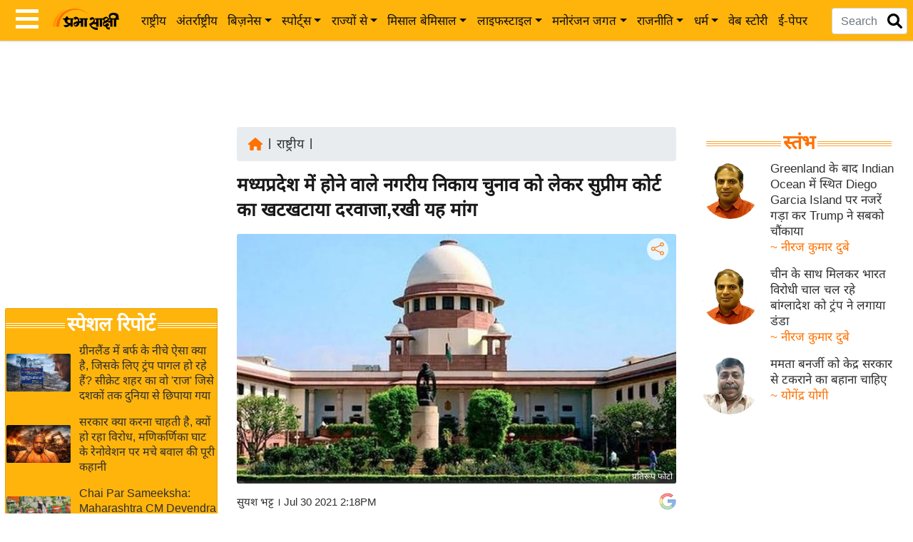

--- FILE ---
content_type: text/html; charset=utf-8
request_url: https://www.prabhasakshi.com/national/knocked-the-door-of--supreme-court-regarding--urban-body-election-held-in-mp
body_size: 48184
content:
<!DOCTYPE html>
<html lang="hi">
<head>
    <meta charset="utf-8">
    <meta http-equiv="X-UA-Compatible" content="IE=edge,chrome=1" />
    <meta name="viewport" content="width=device-width, initial-scale=1">
    <title>knocked the door of  supreme court regarding  urban body election held in mp - Prabhasakshi latest news in hindi</title>
    <meta name="description" content="प्रदेश में होने वाले नगरीय निकाय चुनाव को लेकर अप्रत्यक्ष तरीके से कराए जाने के खिलाफ जबलपुर के नागरिक उपभोक्ता मार्गदर्शक मंच ने सुप्रीम कोर्ट का दरवाजा खट.." />
    <meta name="keywords" content="Madhyapradesh,bhopal,nagar nigam election, supreme court,bjp, Congress,mp bjp,mp congress, madhyapradesh bjp, madhyapradesh congress, elections,by elections, madhyapradesh news,bhopal news,मध्यप्रदेश, भोपाल,मध्यप्रदेश न्यूज़,भोपाल न्यूज़, latest news in hindi, हिंदी न्यूज़" />
    <link rel="manifest" href="https://www.prabhasakshi.com/prabhasakshiPWAmanifest.json">
    <link rel="icon" href="/Images/favicon.ico" type="image/x-icon" />
    <link rel="apple-touch-icon" href="https://www.prabhasakshi.com/images/apple-touch-icon.png" />
    <link rel="preconnect" href="https://images.prabhasakshi.com/" crossorigin>
    <meta name="verify-admitad" content="de8608ea0f" />
    <meta name="google" content="notranslate" />
    <meta name="theme-color" content="#ffb40b" />
    <meta name="google-site-verification" content="kzrQBP4qNp5vpMNTfP1sF-DxI5hcgM2ZC6SQX5TWmIE" />
    <meta name="msvalidate.01" content="6B8BDFD5B64C5D3C1A20978D9E147E91" />
    <meta property="fb:app_id" content="397338304072351" />
    <meta property="fb:pages" content="579070728906826" />
    <meta name="language" content="hi" />
    <meta name="p:domain_verify" content="7f4e14d1360948a1bc56bd295e048bb0" />
    <link rel="preconnect" href="https://securepubads.g.doubleclick.net">
    <link rel="preconnect" href="https://pagead2.googlesyndication.com">
    <link rel="preconnect" href="https://www.googletagmanager.com">
    <link rel="dns-prefetch" href="https://cdn.izooto.com">

  <link rel="preload" as="image" fetchpriority="high" href="https://images.prabhasakshi.com/2021/7/2021_7$2021073014180665623_0_news_large_104.jpeg">
  <meta property="og:title" content="मध्यप्रदेश में होने वाले नगरीय निकाय चुनाव को लेकर सुप्रीम कोर्ट का खटखटाया दरवाजा,रखी यह मांग" />                    
      <meta property="og:headline" content="मध्यप्रदेश में होने वाले नगरीय निकाय चुनाव को लेकर सुप्रीम कोर्ट का खटखटाया दरवाजा,रखी यह मांग" />                    
      <meta property="og:description" content="प्रदेश में होने वाले नगरीय निकाय चुनाव को लेकर अप्रत्यक्ष तरीके से कराए जाने के खिलाफ जबलपुर के नागरिक उपभोक्ता मार्गदर्शक मंच ने सुप्रीम कोर्ट का दरवाजा खटखटाया है।" />                    
      <meta name="news_keywords" content="Madhyapradesh,bhopal,nagar nigam election, supreme court,bjp, Congress,mp bjp,mp congress, madhyapradesh bjp, madhyapradesh congress, elections,by elections, madhyapradesh news,bhopal news,मध्यप्रदेश, भोपाल,मध्यप्रदेश न्यूज़,भोपाल न्यूज़" />                    
      <meta property="og:image" content="https://cms2.prabhasakshi.com/gall_content/2021/7/2021_7$2021073014180665623_0_news_large_104.jpeg" />                    
      <meta property="og:image:type" content="image/jpeg" />                    
      <meta property="og:image:width" content="660" />                    
      <meta property="og:image:height" content="387" />                    
      <meta property="og:url" content="https://www.prabhasakshi.com/national/knocked-the-door-of--supreme-court-regarding--urban-body-election-held-in-mp" />                    
      <meta property="og:locale" content="hi_IN" />                    
      <meta property="og:type" content="article" />                    
      <meta property="og:site_name" content="Prabhasakshi" />                    
      <meta name="twitter:card" content="summary_large_image" />                    
      <meta name="twitter:site" content="Prabhasakshi" />                    
      <meta name="twitter:creator" content="@prabhasakshi" />           
      <meta name="twitter:url" content="https://www.prabhasakshi.com/national/knocked-the-door-of--supreme-court-regarding--urban-body-election-held-in-mp" />                    
      <meta name="twitter:title" content="मध्यप्रदेश में होने वाले नगरीय निकाय चुनाव को लेकर सुप्रीम कोर्ट का खटखटाया दरवाजा,रखी यह मांग" />                    
      <meta name="twitter:description" content="प्रदेश में होने वाले नगरीय निकाय चुनाव को लेकर अप्रत्यक्ष तरीके से कराए जाने के खिलाफ जबलपुर के नागरिक उपभोक्ता मार्गदर्शक मंच ने सुप्रीम कोर्ट का दरवाजा खटखटाया है।" />                    
      <meta name="twitter:image" content="https://cms2.prabhasakshi.com/gall_content/2021/7/2021_7$2021073014180665623_0_news_large_104.jpeg" />                    
      <meta name="twitter:image:width" content="660" />                    
      <meta name="twitter:image:height" content="387" />                    
      <link rel="canonical" href="https://www.prabhasakshi.com/national/knocked-the-door-of--supreme-court-regarding--urban-body-election-held-in-mp" />                    
      <link rel="amphtml" href="https://www.prabhasakshi.com/amp/news/knocked-the-door-of--supreme-court-regarding--urban-body-election-held-in-mp" />                    
   <meta property="article:published_time" content="2021-07-30T14:18:00+05:30" />                
   <meta property="article:modified_time" content="2021-07-30T14:18:06+05:30" />                
                   
   <meta name="author" content="Prabhasakshi">                
   <meta property="article:section" content="national">                
   <meta property="article:tag" content="Madhyapradesh,bhopal,nagar nigam election, supreme court,bjp, Congress,mp bjp,mp congress, madhyapradesh bjp, madhyapradesh congress, elections,by elections, madhyapradesh news,bhopal news,मध्यप्रदेश, भोपाल,मध्यप्रदेश न्यूज़,भोपाल न्यूज़" />                
   <meta name="atdlayout" content="article">                
                      
   <meta itemprop="name" content="मध्यप्रदेश में होने वाले नगरीय निकाय चुनाव को लेकर सुप्रीम कोर्ट का खटखटाया दरवाजा,रखी यह मांग" />                    
      <meta itemprop="description" content="प्रदेश में होने वाले नगरीय निकाय चुनाव को लेकर अप्रत्यक्ष तरीके से कराए जाने के खिलाफ जबलपुर के नागरिक उपभोक्ता मार्गदर्शक मंच ने सुप्रीम कोर्ट का दरवाजा खटखटाया है।" />                    
      <meta itemprop="image" content="https://cms2.prabhasakshi.com/gall_content/2021/7/2021_7$2021073014180665623_0_news_large_104.jpeg"  />                    
       <script type="application/ld+json">                    
        {                    
        "@context": "https://schema.org",                    
        "@type": "NewsArticle",                    
        "url": "https://www.prabhasakshi.com",                    
        "inLanguage": "hi",                    
        "headline": "मध्यप्रदेश में होने वाले नगरीय निकाय चुनाव को लेकर सुप्रीम कोर्ट का खटखटाया दरवाजा,रखी यह मांग",                    
        "description": "प्रदेश में होने वाले नगरीय निकाय चुनाव को लेकर अप्रत्यक्ष तरीके से कराए जाने के खिलाफ जबलपुर के नागरिक उपभोक्ता मार्गदर्शक मंच ने सुप्रीम कोर्ट का दरवाजा खटखटाया है।",                    
        "mainEntityOfPage": {                    
          "@type": "WebPage",                    
          "@id": "https://www.prabhasakshi.com/national/knocked-the-door-of--supreme-court-regarding--urban-body-election-held-in-mp"                    
        },                            
        "datePublished": "2021-07-30T14:18:00+05:30",                    
        "dateModified": "2021-07-30T14:18:06+05:30",                    
        "author": {                    
          "@type": "Person",                    
          "name": "प्रभासाक्षी न्यूज नेटवर्क"                    
        },                    
        "image": {                    
          "@type": "ImageObject",                    
          "url": "https://cms2.prabhasakshi.com/gall_content/2021/7/2021_7$2021073014180665623_0_news_large_104.jpeg",                    
          "height": 387,                    
          "width": 660                    
        },                    
        "keywords": ["Madhyapradesh,bhopal,nagar nigam election, supreme court,bjp, Congress,mp bjp,mp congress, madhyapradesh bjp, madhyapradesh congress, elections,by elections, madhyapradesh news,bhopal news,मध्यप्रदेश, भोपाल,मध्यप्रदेश न्यूज़,भोपाल न्यूज़"],                    
        "articleSection": "national",                    
        "publisher": {                    
          "@type": "Organization",                    
          "name": "प्रभासाक्षी न्यूज नेटवर्क",                    
          "logo": {                    
         "@type": "ImageObject",                    
         "url": "https://www.prabhasakshi.com/images/prabhasakshi-logo.webp",                    
         "width": 180,                    
         "height": 60                    
          }                    
        }                    
         }                    
       </script>
  <link rel="alternate" href="https://www.prabhasakshi.com/national/knocked-the-door-of--supreme-court-regarding--urban-body-election-held-in-mp" hreflang="en-hi" /><meta name="robots" content="index, follow, max-image-preview:large">
  <script type="application/ld+json">[ { "@context": "https://schema.org", "@type": "WebPage", "name": "knocked the door of  supreme court regarding  urban body election held in mp - Prabhasakshi latest news in hindi", "url": "https://www.prabhasakshi.com/national/knocked-the-door-of--supreme-court-regarding--urban-body-election-held-in-mp", "description": "प्रदेश में होने वाले नगरीय निकाय चुनाव को लेकर अप्रत्यक्ष तरीके से कराए जाने के खिलाफ जबलपुर के नागरिक उपभोक्ता मार्गदर्शक मंच ने सुप्रीम कोर्ट का दरवाजा खटखटाया है।", "publisher": { "@type": "Organization", "name": "प्रभासाक्षी न्यूज नेटवर्क", "logo": { "@type": "ImageObject", "url": "https://www.prabhasakshi.com/images/prabhasakshi-logo.png", "width": 188, "height": 60 }}}, { "@context": "https://schema.org", "@type": "BreadcrumbList", "itemListElement": [ { "@type": "ListItem", "position": 1, "item": { "@id": "https://www.prabhasakshi.com", "name": "Home" } }, { "@type": "ListItem", "position": 2, "item": { "@id": "https://www.prabhasakshi.com/national", "name": "राष्ट्रीय" }}, { "@type": "ListItem", "position": 3, "item": { "@id": "https://www.prabhasakshi.com/national/knocked-the-door-of--supreme-court-regarding--urban-body-election-held-in-mp", "name": "मध्यप्रदेश में होने वाले नगरीय निकाय चुनाव को लेकर सुप्रीम कोर्ट का खटखटाया दरवाजा,रखी यह मांग" } } ] }, { "@context": "https://schema.org", "@type": "ImageObject", "url": "https://images.prabhasakshi.com/2021/7/2021_7$2021073014180665623_0_news_large_104.jpeg", "width": 1200, "height": 705 }, { "@context": "https://schema.org", "@type": "Person", "name": "सुयश भट्ट", "url": "https://www.prabhasakshi.com/profile/author/suyash-bhatt", "image": "https://images.prabhasakshi.com/2022/1/2022_1$2022012813235102516_104_userprofilepicture.jpg", "sameAs": [ "https://www.facebook.com/prabhasakshi/", "https://twitter.com/prabhasakshi" ], "jobTitle": "Writer", "worksFor": { "@type": "Organization", "name": "प्रभासाक्षी न्यूज नेटवर्क"}}]</script>
    <script type="application/ld+json">
        {
        "@context": "https://schema.org",
        "@graph": [
        { "@type": "NewsMediaOrganization", "name": "प्रभासाक्षी न्यूज नेटवर्क", "url": "https://www.prabhasakshi.com/", "foundingDate": "2001", "slogan": "खबरें और कुछ नहीं", "hasMap": "https://maps.app.goo.gl/QYEXHwfAnUm5V3th7", "logo": { "@type": "ImageObject", "url": "https://www.prabhasakshi.com/images/prabhasakshi-logo.png", "width": 188, "height": 60 }, "address": { "@type": "PostalAddress", "streetAddress": "First Floor, 12 Ajit Singh House, DDA Complex, Yusuf Sarai", "addressLocality": "New Delhi", "addressRegion": "India", "postalCode": "110049" }, "contactPoint": { "@type": "ContactPoint", "telephone": "+91-11-26866034", "contactType": "Customer Service", "areaServed": "IN", "availableLanguage": "Hindi", "hoursAvailable": { "opens": "09:00", "closes": "20:00" }}, "sameAs": [ "https://www.facebook.com/prabhasakshi", "https://twitter.com/prabhasakshi", "https://www.instagram.com/prabhasakshi/", "https://www.youtube.com/c/Prabhasakshinews" ] },
        { "@type": "Organization", "name": "प्रभासाक्षी न्यूज नेटवर्क", "url": "https://www.prabhasakshi.com", "sameAs": [ "https://www.facebook.com/prabhasakshi/", "https://twitter.com/prabhasakshi/", "https://www.linkedin.com/company/prabhasakshi-com/", "https://www.instagram.com/prabhasakshi/", "https://mastodon.social/@prabhasakshi" ], "address": { "@type": "PostalAddress", "streetAddress": "First Floor, 12-Ajit Singh House, Yusuf Sarai", "addressRegion": "New Delhi", "postalCode": "110049", "addressCountry": "IN" }},
        { "@type": "WebSite", "url": "https://www.prabhasakshi.com/", "potentialAction": { "@type": "SearchAction", "target": "https://www.prabhasakshi.com/search?q={search_term_string}", "query-input": "required name=search_term_string" }},
        { "@type": "SiteNavigationElement", "name": "Home", "url": "https://www.prabhasakshi.com/" }, { "@type": "SiteNavigationElement", "name": "राष्ट्रीय", "url": "https://www.prabhasakshi.com/national" }, { "@type": "SiteNavigationElement", "name": "अंतर्राष्ट्रीय", "url": "https://www.prabhasakshi.com/international" }, { "@type": "SiteNavigationElement", "name": "उद्योग जगत", "url": "https://www.prabhasakshi.com/business" }, { "@type": "SiteNavigationElement", "name": "विशेषज्ञ राय", "url": "https://www.prabhasakshi.com/expertopinion" }, { "@type": "SiteNavigationElement", "name": "खेल", "url": "https://www.prabhasakshi.com/sports" }, { "@type": "SiteNavigationElement", "name": "क्रिकेट", "url": "https://www.prabhasakshi.com/cricket" }, { "@type": "SiteNavigationElement", "name": "शख्सियत", "url": "https://www.prabhasakshi.com/personality" }, { "@type": "SiteNavigationElement", "name": "यंग इंडिया", "url": "https://www.prabhasakshi.com/career" }, { "@type": "SiteNavigationElement", "name": "साहित्य जगत", "url": "https://www.prabhasakshi.com/literaturearticles" }, { "@type": "SiteNavigationElement", "name": "टेक्नॉलॉजी", "url": "https://www.prabhasakshi.com/technologyarticles" },{ "@type": "SiteNavigationElement", "name": "ब्यूटी/फैशन", "url": "https://www.prabhasakshi.com/beauty" }, { "@type": "SiteNavigationElement", "name": "घरेलू नुस्खे", "url": "https://www.prabhasakshi.com/womenarticles" }, { "@type": "SiteNavigationElement", "name": "स्तंभ", "url": "https://www.prabhasakshi.com/column" }, { "@type": "SiteNavigationElement", "name": "पर्यटन स्थल", "url": "https://www.prabhasakshi.com/touristplaces" }, { "@type": "SiteNavigationElement", "name": "फिटनेस मंत्रा", "url": "https://www.prabhasakshi.com/health" }, { "@type": "SiteNavigationElement", "name": "बॉलीवुड", "url": "https://www.prabhasakshi.com/bollywood" }, { "@type": "SiteNavigationElement", "name": "हॉलीवुड", "url": "https://www.prabhasakshi.com/hollywood" }, { "@type": "SiteNavigationElement", "name": "फिल्म समीक्षा", "url": "https://www.prabhasakshi.com/filmreview" }, { "@type": "SiteNavigationElement", "name": "क्राइम", "url": "https://www.prabhasakshi.com/crime" }, { "@type": "SiteNavigationElement", "name": "विश्लेषण", "url": "https://www.prabhasakshi.com/politics-articles" },{ "@type": "SiteNavigationElement", "name": "ऑटो वर्ल्ड", "url": "https://www.prabhasakshi.com/auto" }, { "@type": "SiteNavigationElement", "name": "कार्टून", "url": "https://www.prabhasakshi.com/gallery/cartoon" }, { "@type": "SiteNavigationElement", "name": "मातृभूमि", "url": "https://www.prabhasakshi.com/matrubhoomi-series" }, { "@type": "SiteNavigationElement", "name": "इंफ़ोग्राफ़िक", "url": "https://www.prabhasakshi.com/infographs" }
        ]
        }
    </script>
    <script async src="https://securepubads.g.doubleclick.net/tag/js/gpt.js" crossorigin="anonymous" type="bf28dc804905f55445eb29f9-text/javascript"></script>
    <script type="bf28dc804905f55445eb29f9-text/javascript">
        window.googletag = window.googletag || { cmd: [] };
        //document.addEventListener('DOMContentLoaded', function () {
        googletag.cmd.push(function () {
            googletag.defineSlot('/21715648431/UniversalHeadercodedesktop', [728, 90], 'div-gpt-ad-1764659041616-0').addService(googletag.pubads());
            googletag.defineSlot('/21715648431/UNIVERSAL_MOBILE_Header', [300, 250], 'div-gpt-ad-1764659212993-0').addService(googletag.pubads());
            googletag.defineSlot('/21715648431/StoriesSection', [300, 250], 'div-gpt-ad-1764659450959-0').addService(googletag.pubads());
            googletag.defineSlot('/21715648431/beforefootercodedekstop', [[300, 250], [728, 90]], 'div-gpt-ad-1764670034943-0').addService(googletag.pubads());
            googletag.defineSlot('/21715648431/ArticleDekstopleft', [300, 250], 'div-gpt-ad-1764660254544-0').addService(googletag.pubads());
            googletag.defineSlot('/21715648431/Articlemobileleft', [300, 250], 'div-gpt-ad-1764660393184-0').addService(googletag.pubads());
            googletag.pubads().enableSingleRequest();
            googletag.enableServices();
        });
        //});
    </script>
    <script async src="https://pagead2.googlesyndication.com/pagead/js/adsbygoogle.js?client=ca-pub-1293323854326249" crossorigin="anonymous" type="bf28dc804905f55445eb29f9-text/javascript"></script>
    <script type="bf28dc804905f55445eb29f9-text/javascript">window._izq = window._izq || []; window._izq.push(["init"]);</script>
    <script defer src="https://cdn.izooto.com/scripts/5f222823a0cf9d4a3561db828dc19934c8146c00.js" type="bf28dc804905f55445eb29f9-text/javascript"></script>
    <script defer type="bf28dc804905f55445eb29f9-application/javascript" src="https://news.google.com/swg/js/v1/swg-basic.js"></script>
    <script type="bf28dc804905f55445eb29f9-text/javascript">
        document.addEventListener('DOMContentLoaded', function () {
            (self.SWG_BASIC = self.SWG_BASIC || []).push(basicSubscriptions => {
                basicSubscriptions.init({
                    type: "NewsArticle",
                    isPartOfType: ["Product"],
                    isPartOfProductId: "CAowz_SNCw:openaccess",
                    clientOptions: { theme: "light", lang: "hi" },
                });
            });
        });
    </script>
    <script type="bf28dc804905f55445eb29f9-text/javascript">
        (function (w, d, s, l, i) {
            w[l] = w[l] || []; w[l].push({
                'gtm.start':
                    new Date().getTime(), event: 'gtm.js'
            }); var f = d.getElementsByTagName(s)[0],
                j = d.createElement(s), dl = l != 'dataLayer' ? '&l=' + l : ''; j.async = true; j.src =
                    'https://www.googletagmanager.com/gtm.js?id=' + i + dl; f.parentNode.insertBefore(j, f);
        })(window, document, 'script', 'dataLayer', 'GTM-WZ5MJ2P');</script><!--End GTM-->
    <script src="https://ajax.googleapis.com/ajax/libs/jquery/3.6.0/jquery.min.js" type="bf28dc804905f55445eb29f9-text/javascript"></script>
    <script defer src="https://cdn.jsdelivr.net/npm/bootstrap@4.6.1/dist/js/bootstrap.min.js" type="bf28dc804905f55445eb29f9-text/javascript"></script>
    <script defer src="/Scripts/prabhasakshi.js" type="bf28dc804905f55445eb29f9-text/javascript"></script>
    <!-- NEWZO Tracking script -->
    <script type="bf28dc804905f55445eb29f9-text/javascript">
        if (document.location.href.indexOf("Shareware") != -1) {
            var scriptTag = document.createElement('script');
            scriptTag.src = "https://newzo.in/assets/checkscript.js?v=1.2.7." + new Date().getTime();
            document.head.appendChild(scriptTag);
        }
    </script>
</head>
<body>
   <noscript><iframe src="https://www.googletagmanager.com/ns.html?id=GTM-WZ5MJ2P" height="0" width="0" style="display:none;visibility:hidden"></iframe></noscript><!-- End GTM -->
   <header><style>
/*!
 * Bootstrap v4.6.1 (https://getbootstrap.com/)
 * Copyright 2011-2021 The Bootstrap Authors
 * Copyright 2011-2021 Twitter, Inc.
 * Licensed under MIT (https://github.com/twbs/bootstrap/blob/main/LICENSE)
 */:root{--blue:#007bff;--white:#fff;--gray:#6c757d;--primary:#007bff;--success:#28a745;--light:#f8f9fa;--dark:#343a40;--breakpoint-xs:0;--breakpoint-sm:576px;--breakpoint-md:768px;--breakpoint-lg:992px;--breakpoint-xl:1200px;}*,::after,::before{box-sizing:border-box}html{-webkit-text-size-adjust:100%;-webkit-tap-highlight-color:transparent}article,figure,footer,header,main,nav,section{display:block}body{margin:0;font-size:1rem;font-weight:400;line-height:1.42;text-align:left;background-color:#fff}[tabindex="-1"]:focus:not(:focus-visible){outline:0!important}hr{box-sizing:content-box;height:0;overflow:visible}h1,h2,h3,h4,h5,h6{margin-top:0;margin-bottom:.5rem}abbr[data-original-title],abbr[title]{text-decoration:underline;-webkit-text-decoration:underline dotted;text-decoration:underline dotted;cursor:help;border-bottom:0;-webkit-text-decoration-skip-ink:none;text-decoration-skip-ink:none}p,dl,ol,ul{margin-top:0;margin-bottom:1rem}ol ol,ol ul,ul ol,ul ul{margin-bottom:0}blockquote{margin:0 0 1rem}b,strong{font-weight:bolder}small{font-size:80%}sub,sup{position:relative;font-size:75%;line-height:0;vertical-align:baseline}sub{bottom:-.25em}sup{top:-.5em}a{text-decoration:none;background-color:transparent}a:hover{color:#0056b3}a:not([href]):not([class]){color:inherit;text-decoration:none}a:not([href]):not([class]):hover{color:inherit;text-decoration:none}figure{margin:0 0 1rem}img{vertical-align:middle;border-style:none}svg{overflow:hidden;vertical-align:middle}table{border-collapse:collapse}caption{color:#6c757d;caption-side:bottom}th{text-align:inherit;text-align:-webkit-match-parent}label{display:inline-block;margin-bottom:.5rem}button{border-radius:0}button:focus:not(:focus-visible){outline:0}button,input,select,textarea{margin:0;font-size:inherit;line-height:inherit}button,input{overflow:visible}button,select{text-transform:none}[role=button]{cursor:pointer}select{word-wrap:normal}[type=button],[type=reset],[type=submit],button{-webkit-appearance:button}[type=button]:not(:disabled),[type=reset]:not(:disabled),[type=submit]:not(:disabled),button:not(:disabled){cursor:pointer}[type=button]::-moz-focus-inner,[type=reset]::-moz-focus-inner,[type=submit]::-moz-focus-inner,button::-moz-focus-inner{padding:0;border-style:none}input[type=checkbox],input[type=radio]{box-sizing:border-box;padding:0}textarea{overflow:auto;resize:vertical}legend{display:block;width:100%;max-width:100%}progress{vertical-align:baseline}[type=number]::-webkit-inner-spin-button,[type=number]::-webkit-outer-spin-button{height:auto}[type=search]{outline-offset:-2px;-webkit-appearance:none}[type=search]::-webkit-search-decoration{-webkit-appearance:none}::-webkit-file-upload-button{-webkit-appearance:button}summary{display:list-item}template{display:none}[hidden]{display:none!important}.h1,.h2,.h3,.h4,.h5,.h6,h1,h2,h3,h4,h5,h6{margin-bottom:.5rem;line-height:1.35;font-weight:400}.h1,h1{font-size:2.3rem}.h2,h2{font-size:2rem}.h3,h3{font-size:1.7rem}.h4,h4{font-size:1.4rem}.h5,h5{font-size:1.12rem}.h6,h6{font-size:1rem}hr{margin-top:1rem;margin-bottom:1rem;border:0;border-top:1px solid rgba(0,0,0,.1)}.small,small{font-size:80%;font-weight:400}.mark,mark{padding:.2em;background-color:#fcf8e3}.list-unstyled{padding-left:0;list-style:none}.list-inline{padding-left:0;list-style:none}.list-inline-item{display:inline-block}.list-inline-item:not(:last-child){margin-right:.5rem}.blockquote{margin-bottom:1rem;font-size:1.25rem}.blockquote-footer{display:block;font-size:80%;color:#6c757d}.blockquote-footer::before{content:"\2014\00A0"}.img-fluid{max-width:100%;height:auto}.img-thumbnail{padding:.25rem;background-color:#fff;border:1px solid #dee2e6;border-radius:.25rem;max-width:100%;height:auto}.figure{display:inline-block}.figure-img{margin-bottom:.5rem}.figure-caption{font-size:90%;color:#6c757d}.pre-scrollable{max-height:340px;overflow-y:scroll}.container,.container-fluid,.container-lg,.container-md,.container-sm,.container-xl{width:100%;padding-right:15px;padding-left:15px;margin-right:auto;margin-left:auto}@media (min-width:576px){.container,.container-sm{max-width:540px}}@media (min-width:768px){.container,.container-md,.container-sm{max-width:720px}}@media (min-width:992px){.container,.container-lg,.container-md,.container-sm{max-width:960px}}@media (min-width:1200px){.container,.container-lg,.container-md,.container-sm,.container-xl{max-width:1140px}}.row{display:-ms-flexbox;display:flex;-ms-flex-wrap:wrap;flex-wrap:wrap;margin-right:-15px;margin-left:-15px}.no-gutters>.col,.no-gutters>[class*=col-]{padding-right:0;padding-left:0}.col,.col-1,.col-10,.col-11,.col-12,.col-2,.col-3,.col-4,.col-5,.col-6,.col-7,.col-8,.col-9,.col-auto,.col-lg,.col-lg-1,.col-lg-10,.col-lg-11,.col-lg-12,.col-lg-2,.col-lg-3,.col-lg-4,.col-lg-5,.col-lg-6,.col-lg-7,.col-lg-8,.col-lg-9,.col-lg-auto,.col-md,.col-md-1,.col-md-10,.col-md-11,.col-md-12,.col-md-2,.col-md-3,.col-md-4,.col-md-5,.col-md-6,.col-md-7,.col-md-8,.col-md-9,.col-md-auto,.col-sm,.col-sm-1,.col-sm-10,.col-sm-11,.col-sm-12,.col-sm-2,.col-sm-3,.col-sm-4,.col-sm-5,.col-sm-6,.col-sm-7,.col-sm-8,.col-sm-9,.col-sm-auto,.col-xl,.col-xl-1,.col-xl-10,.col-xl-11,.col-xl-12,.col-xl-2,.col-xl-3,.col-xl-4,.col-xl-5,.col-xl-6,.col-xl-7,.col-xl-8,.col-xl-9,.col-xl-auto{position:relative;width:100%;padding-right:15px;padding-left:15px}.col{-ms-flex-preferred-size:0;flex-basis:0;-ms-flex-positive:1;flex-grow:1;max-width:100%}.row-cols-1>*{-ms-flex:0 0 100%;flex:0 0 100%;max-width:100%}.row-cols-2>*{-ms-flex:0 0 50%;flex:0 0 50%;max-width:50%}.row-cols-3>*{-ms-flex:0 0 33.333333%;flex:0 0 33.333333%;max-width:33.333333%}.row-cols-4>*{-ms-flex:0 0 25%;flex:0 0 25%;max-width:25%}.row-cols-5>*{-ms-flex:0 0 20%;flex:0 0 20%;max-width:20%}.row-cols-6>*{-ms-flex:0 0 16.66667%;flex:0 0 16.66667%;max-width:16.66667%}.col-auto{-ms-flex:0 0 auto;flex:0 0 auto;width:auto;max-width:100%}.col-1{-ms-flex:0 0 8.33333%;flex:0 0 8.33333%;max-width:8.33333%}.col-2{-ms-flex:0 0 16.66667%;flex:0 0 16.666667%;max-width:16.666667%}.col-3{-ms-flex:0 0 25%;flex:0 0 25%;max-width:25%}.col-4{-ms-flex:0 0 33.33333%;flex:0 0 33.33333%;max-width:33.33333%}.col-5{-ms-flex:0 0 41.66667%;flex:0 0 41.66667%;max-width:41.66667%}.col-6{-ms-flex:0 0 50%;flex:0 0 50%;max-width:50%}.col-7{-ms-flex:0 0 58.33333%;flex:0 0 58.33333%;max-width:58.33333%}.col-8{-ms-flex:0 0 66.66667%;flex:0 0 66.66667%;max-width:66.66667%}.col-9{-ms-flex:0 0 75%;flex:0 0 75%;max-width:75%}.col-10{-ms-flex:0 0 83.33333%;flex:0 0 83.33333%;max-width:83.33333%}.col-11{-ms-flex:0 0 91.66667%;flex:0 0 91.66667%;max-width:91.66667%}.col-12{-ms-flex:0 0 100%;flex:0 0 100%;max-width:100%}.order-first{-ms-flex-order:-1;order:-1}.order-last{-ms-flex-order:13;order:13}.order-0{-ms-flex-order:0;order:0}.order-1{-ms-flex-order:1;order:1}.order-2{-ms-flex-order:2;order:2}.order-3{-ms-flex-order:3;order:3}.order-4{-ms-flex-order:4;order:4}.offset-1{margin-left:8.333333%}.offset-2{margin-left:16.666667%}.offset-3{margin-left:25%}@media (min-width:576px){.col-sm{-ms-flex-preferred-size:0;flex-basis:0;-ms-flex-positive:1;flex-grow:1;max-width:100%}.row-cols-sm-1>*{-ms-flex:0 0 100%;flex:0 0 100%;max-width:100%}.row-cols-sm-2>*{-ms-flex:0 0 50%;flex:0 0 50%;max-width:50%}.row-cols-sm-3>*{-ms-flex:0 0 33.33333%;flex:0 0 33.33333%;max-width:33.33333%}.row-cols-sm-4>*{-ms-flex:0 0 25%;flex:0 0 25%;max-width:25%}.row-cols-sm-5>*{-ms-flex:0 0 20%;flex:0 0 20%;max-width:20%}.row-cols-sm-6>*{-ms-flex:0 0 16.66667%;flex:0 0 16.66667%;max-width:16.66667%}.col-sm-auto{-ms-flex:0 0 auto;flex:0 0 auto;width:auto;max-width:100%}.col-sm-1{-ms-flex:0 0 8.33333%;flex:0 0 8.33333%;max-width:8.33333%}.col-sm-2{-ms-flex:0 0 16.66667%;flex:0 0 16.66667%;max-width:16.66667%}.col-sm-3{-ms-flex:0 0 25%;flex:0 0 25%;max-width:25%}.col-sm-4{-ms-flex:0 0 33.33333%;flex:0 0 33.33333%;max-width:33.33333%}.col-sm-5{-ms-flex:0 0 41.66667%;flex:0 0 41.66667%;max-width:41.66667%}.col-sm-6{-ms-flex:0 0 50%;flex:0 0 50%;max-width:50%}.col-sm-7{-ms-flex:0 0 58.33333%;flex:0 0 58.33333%;max-width:58.33333%}.col-sm-8{-ms-flex:0 0 66.66667%;flex:0 0 66.66667%;max-width:66.66667%}.col-sm-9{-ms-flex:0 0 75%;flex:0 0 75%;max-width:75%}.col-sm-10{-ms-flex:0 0 83.33333%;flex:0 0 83.33333%;max-width:83.33333%}.col-sm-11{-ms-flex:0 0 91.66667%;flex:0 0 91.66667%;max-width:91.66667%}.col-sm-12{-ms-flex:0 0 100%;flex:0 0 100%;max-width:100%}.order-sm-first{-ms-flex-order:-1;order:-1}.order-sm-0{-ms-flex-order:0;order:0}.order-sm-1{-ms-flex-order:1;order:1}.order-sm-2{-ms-flex-order:2;order:2}.order-sm-3{-ms-flex-order:3;order:3}.offset-sm-0{margin-left:0}.offset-sm-1{margin-left:8.333333%}}@media (min-width:768px){.col-md{-ms-flex-preferred-size:0;flex-basis:0;-ms-flex-positive:1;flex-grow:1;max-width:100%}.row-cols-md-1>*{-ms-flex:0 0 100%;flex:0 0 100%;max-width:100%}.row-cols-md-2>*{-ms-flex:0 0 50%;flex:0 0 50%;max-width:50%}.row-cols-md-3>*{-ms-flex:0 0 33.33333%;flex:0 0 33.33333%;max-width:33.33333%}.row-cols-md-4>*{-ms-flex:0 0 25%;flex:0 0 25%;max-width:25%}.row-cols-md-5>*{-ms-flex:0 0 20%;flex:0 0 20%;max-width:20%}.row-cols-md-6>*{-ms-flex:0 0 16.666667%;flex:0 0 16.666667%;max-width:16.66667%}.col-md-auto{-ms-flex:0 0 auto;flex:0 0 auto;width:auto;max-width:100%}.col-md-1{-ms-flex:0 0 8.33333%;flex:0 0 8.33333%;max-width:8.33333%}.col-md-2{-ms-flex:0 0 16.66667%;flex:0 0 16.66667%;max-width:16.66667%}.col-md-3{-ms-flex:0 0 25%;flex:0 0 25%;max-width:25%}.col-md-4{-ms-flex:0 0 33.33333%;flex:0 0 33.33333%;max-width:33.33333%}.col-md-5{-ms-flex:0 0 41.66667%;flex:0 0 41.66667%;max-width:41.66667%}.col-md-6{-ms-flex:0 0 50%;flex:0 0 50%;max-width:50%}.col-md-7{-ms-flex:0 0 58.33333%;flex:0 0 58.33333%;max-width:58.33333%}.col-md-8{-ms-flex:0 0 66.66667%;flex:0 0 66.66667%;max-width:66.66667%}.col-md-9{-ms-flex:0 0 75%;flex:0 0 75%;max-width:75%}.col-md-10{-ms-flex:0 0 83.33333%;flex:0 0 83.33333%;max-width:83.33333%}.col-md-11{-ms-flex:0 0 91.66667%;flex:0 0 91.66667%;max-width:91.66667%}.col-md-12{-ms-flex:0 0 100%;flex:0 0 100%;max-width:100%}.order-md-first{-ms-flex-order:-1;order:-1}.order-md-0{-ms-flex-order:0;order:0}.order-md-1{-ms-flex-order:1;order:1}.order-md-2{-ms-flex-order:2;order:2}.order-md-3{-ms-flex-order:3;order:3}.offset-md-0{margin-left:0}.offset-md-1{margin-left:8.33333%}.offset-md-2{margin-left:16.66667%}}@media (min-width:992px){.col-lg{-ms-flex-preferred-size:0;flex-basis:0;-ms-flex-positive:1;flex-grow:1;max-width:100%}.row-cols-lg-1>*{-ms-flex:0 0 100%;flex:0 0 100%;max-width:100%}.row-cols-lg-2>*{-ms-flex:0 0 50%;flex:0 0 50%;max-width:50%}.row-cols-lg-3>*{-ms-flex:0 0 33.33333%;flex:0 0 33.33333%;max-width:33.33333%}.row-cols-lg-4>*{-ms-flex:0 0 25%;flex:0 0 25%;max-width:25%}.row-cols-lg-5>*{-ms-flex:0 0 20%;flex:0 0 20%;max-width:20%}.row-cols-lg-6>*{-ms-flex:0 0 16.66667%;flex:0 0 16.66667%;max-width:16.66667%}.col-lg-auto{-ms-flex:0 0 auto;flex:0 0 auto;width:auto;max-width:100%}.col-lg-1{-ms-flex:0 0 8.33333%;flex:0 0 8.33333%;max-width:8.33333%}.col-lg-2{-ms-flex:0 0 16.66667%;flex:0 0 16.66667%;max-width:16.66667%}.col-lg-3{-ms-flex:0 0 25%;flex:0 0 25%;max-width:25%}.col-lg-4{-ms-flex:0 0 33.33333%;flex:0 0 33.33333%;max-width:33.33333%}.col-lg-5{-ms-flex:0 0 41.66667%;flex:0 0 41.66667%;max-width:41.66667%}.col-lg-6{-ms-flex:0 0 50%;flex:0 0 50%;max-width:50%}.col-lg-7{-ms-flex:0 0 58.333333%;flex:0 0 58.333333%;max-width:58.333333%}.col-lg-8{-ms-flex:0 0 66.66667%;flex:0 0 66.66667%;max-width:66.66667%}.col-lg-9{-ms-flex:0 0 75%;flex:0 0 75%;max-width:75%}.col-lg-10{-ms-flex:0 0 83.33333%;flex:0 0 83.33333%;max-width:83.33333%}.col-lg-11{-ms-flex:0 0 91.66667%;flex:0 0 91.66667%;max-width:91.66667%}.col-lg-12{-ms-flex:0 0 100%;flex:0 0 100%;max-width:100%}.order-lg-first{-ms-flex-order:-1;order:-1}.order-lg-0{-ms-flex-order:0;order:0}.order-lg-1{-ms-flex-order:1;order:1}.order-lg-2{-ms-flex-order:2;order:2}.offset-lg-0{margin-left:0}.offset-lg-1{margin-left:8.333%}}@media (min-width:1200px){.col-xl{-ms-flex-preferred-size:0;flex-basis:0;-ms-flex-positive:1;flex-grow:1;max-width:100%}.row-cols-xl-1>*{-ms-flex:0 0 100%;flex:0 0 100%;max-width:100%}.row-cols-xl-2>*{-ms-flex:0 0 50%;flex:0 0 50%;max-width:50%}.row-cols-xl-3>*{-ms-flex:0 0 33.333333%;flex:0 0 33.333333%;max-width:33.333333%}.row-cols-xl-4>*{-ms-flex:0 0 25%;flex:0 0 25%;max-width:25%}.row-cols-xl-5>*{-ms-flex:0 0 20%;flex:0 0 20%;max-width:20%}.row-cols-xl-6>*{-ms-flex:0 0 16.666667%;flex:0 0 16.666667%;max-width:16.666667%}.col-xl-auto{-ms-flex:0 0 auto;flex:0 0 auto;width:auto;max-width:100%}.col-xl-1{-ms-flex:0 0 8.333333%;flex:0 0 8.333333%;max-width:8.333333%}.col-xl-2{-ms-flex:0 0 16.666667%;flex:0 0 16.666667%;max-width:16.666667%}.col-xl-3{-ms-flex:0 0 25%;flex:0 0 25%;max-width:25%}.col-xl-4{-ms-flex:0 0 33.333333%;flex:0 0 33.333333%;max-width:33.333333%}.col-xl-5{-ms-flex:0 0 41.666667%;flex:0 0 41.666667%;max-width:41.666667%}.col-xl-6{-ms-flex:0 0 50%;flex:0 0 50%;max-width:50%}.col-xl-7{-ms-flex:0 0 58.333333%;flex:0 0 58.333333%;max-width:58.333333%}.col-xl-8{-ms-flex:0 0 66.666667%;flex:0 0 66.666667%;max-width:66.666667%}.col-xl-12{-ms-flex:0 0 100%;flex:0 0 100%;max-width:100%}}.table{width:100%;margin-bottom:1rem;color:#212529}.table td,.table th{padding:.67rem;vertical-align:top;border-top:1px solid #dee2e6}.table thead th{vertical-align:bottom;border-bottom:2px solid #dee2e6}.table tbody+tbody{border-top:2px solid #dee2e6}.table-sm td,.table-sm th{padding:.3rem}.table-bordered{border:1px solid #dee2e6}.table-bordered td,.table-bordered th{border:1px solid #dee2e6}.table-bordered thead td,.table-bordered thead th{border-bottom-width:2px}.table-borderless tbody+tbody,.table-borderless td,.table-borderless th,.table-borderless thead th{border:0}.table-striped tbody tr:nth-of-type(odd){background-color:rgba(0,0,0,.05)}.table-hover tbody tr:hover{color:#212529;background-color:rgba(0,0,0,.075)}.table-primary,.table-primary>td,.table-primary>th{background-color:#b8daff}.table-primary tbody+tbody,.table-primary td,.table-primary th,.table-primary thead th{border-color:#7abaff}.table-hover .table-primary:hover{background-color:#9fcdff}.table-hover .table-primary:hover>td,.table-hover .table-primary:hover>th{background-color:#9fcdff}.table-success,.table-success>td,.table-success>th{background-color:#c3e6cb}.table-success tbody+tbody,.table-success td,.table-success th,.table-success thead th{border-color:#8fd19e}.table-hover .table-success:hover{background-color:#b1dfbb}.table-hover .table-success:hover>td,.table-hover .table-success:hover>th{background-color:#b1dfbb}.table-danger,.table-danger>td,.table-danger>th{background-color:#f5c6cb}.table-danger tbody+tbody,.table-danger td,.table-danger th,.table-danger thead th{border-color:#ed969e}.table-hover .table-danger:hover{background-color:#f1b0b7}.table-hover .table-danger:hover>td,.table-hover .table-danger:hover>th{background-color:#f1b0b7}.table-light,.table-light>td,.table-light>th{background-color:#fdfdfe}.table-light tbody+tbody,.table-light td,.table-light th,.table-light thead th{border-color:#fbfcfc}.table-hover .table-light:hover{background-color:#ececf6}.table-hover .table-light:hover>td,.table-hover .table-light:hover>th{background-color:#ececf6}.table-dark,.table-dark>td,.table-dark>th{background-color:#c6c8ca}.table-dark tbody+tbody,.table-dark td,.table-dark th,.table-dark thead th{border-color:#95999c}.table-hover .table-dark:hover{background-color:#b9bbbe}.table-hover .table-dark:hover>td,.table-hover .table-dark:hover>th{background-color:#b9bbbe}.table-active,.table-active>td,.table-active>th{background-color:rgba(0,0,0,.075)}.table-hover .table-active:hover{background-color:rgba(0,0,0,.075)}.table-hover .table-active:hover>td,.table-hover .table-active:hover>th{background-color:rgba(0,0,0,.075)}.table .thead-dark th{color:#fff;background-color:#343a40;border-color:#454d55}.table .thead-light th{color:#495057;background-color:#e9ecef;border-color:#dee2e6}.table-dark{color:#fff;background-color:#343a40}.table-dark td,.table-dark th,.table-dark thead th{border-color:#454d55}.table-dark.table-bordered{border:0}.table-dark.table-striped tbody tr:nth-of-type(odd){background-color:rgba(255,255,255,.05)}.table-dark.table-hover tbody tr:hover{color:#fff;background-color:rgba(255,255,255,.075)}@media (max-width:575.98px){.table-responsive-sm{display:block;width:100%;overflow-x:auto;-webkit-overflow-scrolling:touch}.table-responsive-sm>.table-bordered{border:0}.header-nav3>li>a{line-height:16px!important;font-size:17px!important}}@media (max-width:767.98px){.table-responsive-md{display:block;width:100%;overflow-x:auto;-webkit-overflow-scrolling:touch}.table-responsive-md>.table-bordered{border:0}}@media (max-width:991.98px){.table-responsive-lg{display:block;width:100%;overflow-x:auto;-webkit-overflow-scrolling:touch}.table-responsive-lg>.table-bordered{border:0}}@media (max-width:1199.98px){.table-responsive-xl{display:block;width:100%;overflow-x:auto;-webkit-overflow-scrolling:touch}.table-responsive-xl>.table-bordered{border:0}}.table-responsive{display:block;width:100%;overflow-x:auto;-webkit-overflow-scrolling:touch}.table-responsive>.table-bordered{border:0}.form-control{display:block;width:100%;height:2.3em;padding:.375rem .75rem;font-size:1rem;line-height:1.5;color:#495057;background-color:#fff;background-clip:padding-box;border:1px solid #ced4da;border-radius:.25rem;transition:border-color .15s ease-in-out,box-shadow .15s ease-in-out}@media (prefers-reduced-motion:reduce){.form-control{transition:none}}.form-control::-ms-expand{background-color:transparent;border:0}.form-control:focus{color:#495057;background-color:#fff;border-color:#80bdff;outline:0;box-shadow:0 0 0 .2rem rgba(0,123,255,.25)}.form-control::-webkit-input-placeholder{color:#6c757d;opacity:1}.form-control::-moz-placeholder{color:#6c757d;opacity:1}.form-control:-ms-input-placeholder{color:#6c757d;opacity:1}.form-control::-ms-input-placeholder{color:#ccc;opacity:1}.form-control::placeholder{color:#6c757d;opacity:1}.form-control:disabled,.form-control[readonly]{background-color:#e9ecef;opacity:1}input[type=date].form-control,input[type=datetime-local].form-control,input[type=month].form-control,input[type=time].form-control{-webkit-appearance:none;-moz-appearance:none;appearance:none}select.form-control:-moz-focusring{color:transparent;}select.form-control:focus::-ms-value{color:#495057;background-color:#fff}.form-control-file,.form-control-range{display:block;width:100%}.col-form-label{padding-top:.4rem;padding-bottom:.4rem;margin-bottom:0}.col-form-label-lg{font-size:1.25rem}.form-control-plaintext{display:block;width:100%;padding:.4rem 0;color:#212529;background-color:transparent;border:solid transparent;border-width:1px 0}select.form-control[multiple],select.form-control[size]{height:auto}textarea.form-control{height:auto}.form-group{margin-bottom:1rem}.form-text{display:block;margin-top:.2rem}.form-row{display:-ms-flexbox;display:flex;-ms-flex-wrap:wrap;flex-wrap:wrap;margin-right:-5px;margin-left:-5px}.form-row>.col,.form-row>[class*=col-]{padding-right:5px;padding-left:5px}.valid-feedback{display:none;width:100%;color:#28a745}.invalid-feedback{display:none;width:100%}.form-inline{display:-ms-flexbox;display:flex;-ms-flex-flow:row wrap;flex-flow:row wrap;-ms-flex-align:center;align-items:center}@media (min-width:576px){.form-inline label{display:-ms-flexbox;display:flex;-ms-flex-align:center;align-items:center;-ms-flex-pack:center;justify-content:center}.form-inline .form-group{display:-ms-flexbox;display:flex;-ms-flex:0 0 auto;flex:0 0 auto;-ms-flex-flow:row wrap;flex-flow:row wrap;-ms-flex-align:center;align-items:center;margin-bottom:0}.form-inline .form-control{display:inline-block;width:auto;vertical-align:middle}.form-inline .form-control-plaintext{display:inline-block}.form-inline .custom-select,.form-inline .input-group{width:auto}}.btn{display:inline-block;font-weight:400;color:#212529;text-align:center;vertical-align:middle;-webkit-user-select:none;-moz-user-select:none;-ms-user-select:none;user-select:none;background-color:transparent;border:1px solid transparent;padding:.375rem .75rem;font-size:1rem;line-height:1.5;border-radius:.25rem;transition:color .15s ease-in-out,background-color .15s ease-in-out,border-color .15s ease-in-out,box-shadow .15s ease-in-out}@media (prefers-reduced-motion:reduce){.btn{transition:none}}.btn:hover{color:#212529;text-decoration:none}.btn.focus,.btn:focus{outline:0;box-shadow:0 0 0 .2rem rgba(0,123,255,.25)}.btn.disabled,.btn:disabled{opacity:.65}.btn:not(:disabled):not(.disabled){cursor:pointer}a.btn.disabled,fieldset:disabled a.btn{pointer-events:none}.btn-primary{color:#fff;background-color:#007bff;border-color:#007bff}.btn-primary:hover{color:#fff;background-color:#0069d9;border-color:#0062cc}.btn-primary.focus,.btn-primary:focus{color:#fff;background-color:#0069d9;border-color:#0062cc;box-shadow:0 0 0 .2rem rgba(38,143,255,.5)}.btn-primary.disabled,.btn-primary:disabled{color:#fff;background-color:#007bff;border-color:#007bff}.btn-primary:not(:disabled):not(.disabled).active,.btn-primary:not(:disabled):not(.disabled):active,.show>.btn-primary.dropdown-toggle{color:#fff;background-color:#0062cc;border-color:#005cbf}.btn-secondary{color:#fff;background-color:#6c757d;border-color:#6c757d}.btn-secondary:hover{color:#fff;background-color:#5a6268;border-color:#545b62}.btn-success{color:#fff;background-color:#28a745;border-color:#28a745}.btn-success:hover{color:#fff;background-color:#218838;border-color:#1e7e34}.btn-success.focus,.btn-success:focus{color:#fff;background-color:#218838;border-color:#1e7e34;box-shadow:0 0 0 .2rem rgba(72,180,97,.5)}.btn-success.disabled,.btn-success:disabled{color:#fff;background-color:#28a745;border-color:#28a745}.btn-success:not(:disabled):not(.disabled).active,.btn-success:not(:disabled):not(.disabled):active,.show>.btn-success.dropdown-toggle{color:#fff;background-color:#1e7e34;border-color:#1c7430}.btn-success:not(:disabled):not(.disabled).active:focus,.btn-success:not(:disabled):not(.disabled):active:focus,.show>.btn-success.dropdown-toggle:focus{box-shadow:0 0 0 .2rem rgba(72,180,97,.5)}.btn-info{color:#fff;background-color:#17a2b8;border-color:#17a2b8}.btn-info:hover{color:#fff;background-color:#138496;border-color:#117a8b}.btn-warning{color:#212529;background-color:#ffc107;border-color:#ffc107}.btn-warning:hover{color:#212529;background-color:#e0a800;border-color:#d39e00}.btn-warning.focus,.btn-warning:focus{color:#212529;background-color:#e0a800;border-color:#d39e00;box-shadow:0 0 0 .2rem rgba(222,170,12,.5)}.btn-warning.disabled,.btn-warning:disabled{color:#212529;background-color:#ffc107}.btn-danger{color:#fff;background-color:#dc3545;border-color:#dc3545}.btn-danger:hover{color:#fff;background-color:#c82333;border-color:#bd2130}.btn-danger.focus,.btn-danger:focus{color:#fff;background-color:#c82333;border-color:#bd2130;box-shadow:0 0 0 .2rem rgba(225,83,97,.5)}.btn-danger.disabled,.btn-danger:disabled{color:#fff;background-color:#dc3545;border-color:#dc3545}.btn-light{color:#212529;background-color:#f8f9fa;border-color:#f8f9fa}.btn-light:hover{color:#212529;background-color:#e2e6ea;border-color:#dae0e5}.btn-light.focus,.btn-light:focus{color:#212529;background-color:#e2e6ea;border-color:#dae0e5;box-shadow:0 0 0 .2rem rgba(216,217,219,.5)}.btn-light.disabled,.btn-light:disabled{color:#212529;background-color:#f8f9fa;border-color:#f8f9fa}.btn-dark{color:#fff;background-color:#343a40;border-color:#343a40}.btn-dark:hover{color:#fff;background-color:#23272b;border-color:#1d2124}.btn-dark.focus,.btn-dark:focus{color:#fff;background-color:#23272b;border-color:#1d2124;box-shadow:0 0 0 .2rem rgba(82,88,93,.5)}.btn-dark.disabled,.btn-dark:disabled{color:#fff;background-color:#343a40;border-color:#343a40}.btn-dark:not(:disabled):not(.disabled).active,.btn-dark:not(:disabled):not(.disabled):active,.show>.btn-dark.dropdown-toggle{color:#fff;background-color:#1d2124;border-color:#171a1d}.btn-outline-primary{color:#007bff;border-color:#007bff}.btn-outline-primary:hover{color:#fff;background-color:#007bff;border-color:#007bff}.btn-outline-primary.focus,.btn-outline-primary:focus{box-shadow:0 0 0 .2rem rgba(0,123,255,.5)}.btn-outline-primary.disabled,.btn-outline-primary:disabled{color:#007bff;background-color:transparent}.btn-outline-primary:not(:disabled):not(.disabled).active,.btn-outline-primary:not(:disabled):not(.disabled):active,.show>.btn-outline-primary.dropdown-toggle{color:#fff;background-color:#007bff;border-color:#007bff}.btn-outline-secondary{color:#6c757d;border-color:#6c757d}.btn-outline-success{color:#28a745;border-color:#28a745}.btn-outline-success:hover{color:#fff;background-color:#28a745;border-color:#28a745}.btn-outline-success.focus,.btn-outline-success:focus{box-shadow:0 0 0 .2rem rgba(40,167,69,.5)}.btn-outline-success.disabled,.btn-outline-success:disabled{color:#28a745;background-color:transparent}.btn-outline-warning{color:#ffc107;border-color:#ffc107}.btn-outline-warning:hover{color:#212529;background-color:#ffc107;border-color:#ffc107}.btn-outline-warning.focus,.btn-outline-warning:focus{box-shadow:0 0 0 .2rem rgba(255,193,7,.5)}.btn-outline-danger{color:#dc3545;border-color:#dc3545}.btn-outline-danger:hover{color:#fff;background-color:#dc3545;border-color:#dc3545}.btn-outline-danger.focus,.btn-outline-danger:focus{box-shadow:0 0 0 .2rem rgba(220,53,69,.5)}.btn-outline-danger.disabled,.btn-outline-danger:disabled{color:#dc3545;background-color:transparent}.btn-outline-danger:not(:disabled):not(.disabled).active,.btn-outline-danger:not(:disabled):not(.disabled):active,.show>.btn-outline-danger.dropdown-toggle{color:#fff;background-color:#dc3545;border-color:#dc3545}.btn-outline-light{color:#f8f9fa;border-color:#f8f9fa}.btn-outline-light:hover{color:#212529;background-color:#f8f9fa;border-color:#f8f9fa}.btn-outline-light.focus,.btn-outline-light:focus{box-shadow:0 0 0 .2rem rgba(248,249,250,.5)}.btn-outline-dark{color:#343a40;border-color:#343a40}.btn-outline-dark:hover{color:#fff;background-color:#343a40;border-color:#343a40}.btn-outline-dark.focus,.btn-outline-dark:focus{box-shadow:0 0 0 .2rem rgba(52,58,64,.5)}.btn-outline-dark.disabled,.btn-outline-dark:disabled{color:#343a40;background-color:transparent}.btn-outline-dark:not(:disabled):not(.disabled).active,.btn-outline-dark:not(:disabled):not(.disabled):active,.show>.btn-outline-dark.dropdown-toggle{color:#fff;background-color:#343a40;border-color:#343a40}.btn-link{font-weight:400;color:#007bff;text-decoration:none}.btn-link:hover{color:#0056b3;text-decoration:underline}.btn-link.disabled,.btn-link:disabled{color:#6c757d;pointer-events:none}.btn-group-lg>.btn,.btn-lg{padding:.5rem 1rem;font-size:1.25rem;line-height:1.5;border-radius:.3rem}.btn-group-sm>.btn,.btn-sm{padding:.25rem .5rem;font-size:.875rem;line-height:1.5;border-radius:.2rem}.btn-block{display:block;width:100%}.btn-block+.btn-block{margin-top:.5rem}input[type=button].btn-block,input[type=reset].btn-block,input[type=submit].btn-block{width:100%}.fade{transition:opacity .15s linear}@media (prefers-reduced-motion:reduce){.fade{transition:none}}.fade:not(.show){opacity:0}.collapse:not(.show){display:none}.collapsing{position:relative;height:0;overflow:hidden;transition:height .35s ease}@media (prefers-reduced-motion:reduce){.collapsing{transition:none}}.dropdown,.dropleft,.dropright,.dropup{position:relative}.dropdown-toggle{white-space:nowrap}.dropdown-toggle::after{display:inline-block;margin-left:.255em;vertical-align:.255em;content:"";border-top:.3em solid;border-right:.3em solid transparent;border-bottom:0;border-left:.3em solid transparent}.dropdown-toggle:empty::after{margin-left:0}.dropdown-menu{position:absolute;top:100%;left:0;z-index:1000;display:none;float:left;min-width:10rem;padding:.5rem 0;margin:.125rem 0 0;font-size:1rem;color:#212529;text-align:left;list-style:none;background-color:#fff;background-clip:padding-box;border:1px solid rgba(0,0,0,.15);border-radius:.25rem}.dropdown-menu-left{right:auto;left:0}.dropdown-menu-right{right:0;left:auto}@media (min-width:576px){.dropdown-menu-sm-left{right:auto;left:0}.dropdown-menu-sm-right{right:0;left:auto}}@media (min-width:768px){.dropdown-menu-md-left{right:auto;left:0}.dropdown-menu-md-right{right:0;left:auto}}@media (min-width:992px){.dropdown-menu-lg-left{right:auto;left:0}.dropdown-menu-lg-right{right:0;left:auto}}.dropright .dropdown-menu{top:0;right:auto;left:100%;margin-top:0;margin-left:.125rem}.dropright .dropdown-toggle::after{display:inline-block;margin-left:.255em;vertical-align:.255em;content:"";border-top:.3em solid transparent;border-right:0;border-bottom:.3em solid transparent;border-left:.3em solid}.dropright .dropdown-toggle:empty::after{margin-left:0}.dropright .dropdown-toggle::after{vertical-align:0}.dropleft .dropdown-menu{top:0;right:100%;left:auto;margin-top:0;margin-right:.12rem}.dropleft .dropdown-toggle::after{display:inline-block;margin-left:.25em;vertical-align:.25em;content:""}.dropleft .dropdown-toggle::after{display:none}.dropleft .dropdown-toggle::before{display:inline-block;margin-right:.25em;vertical-align:.25em;content:"";border-top:.3em solid transparent;border-right:.3em solid;border-bottom:.3em solid transparent}.dropleft .dropdown-toggle:empty::after{margin-left:0}.dropleft .dropdown-toggle::before{vertical-align:0}.dropdown-menu[x-placement^=bottom],.dropdown-menu[x-placement^=left],.dropdown-menu[x-placement^=right],.dropdown-menu[x-placement^=top]{right:auto;bottom:auto}.dropdown-divider{height:0;margin:.5rem 0;overflow:hidden;border-top:1px solid #e9ecef}.dropdown-item{display:block;width:100%;padding:.25rem 1.5rem;clear:both;color:#212529;white-space:nowrap;background-color:transparent;border:0}.dropdown-item:focus,.dropdown-item:hover{color:#16181b;text-decoration:none;background-color:#e9ecef}.dropdown-item.active,.dropdown-item:active{color:#fff;text-decoration:none;background-color:#007bff}.dropdown-item.disabled,.dropdown-item:disabled{color:#adb5bd;pointer-events:none;background-color:transparent}.dropdown-menu.show{display:block}.dropdown-header{display:block;padding:.5rem 1.5rem;margin-bottom:0;font-size:.875rem;color:#6c757d;white-space:nowrap}.dropdown-item-text{display:block;padding:.25rem 1.5rem;color:#212529}.btn-group,.btn-group-vertical{position:relative;display:-ms-inline-flexbox;display:inline-flex;vertical-align:middle}.btn-group-vertical>.btn,.btn-group>.btn{position:relative;-ms-flex:1 1 auto;flex:1 1 auto}.btn-group-vertical>.btn:hover,.btn-group>.btn:hover{z-index:1}.btn-group-vertical>.btn.active,.btn-group-vertical>.btn:active,.btn-group-vertical>.btn:focus,.btn-group>.btn.active,.btn-group>.btn:active,.btn-group>.btn:focus{z-index:1}.btn-toolbar{display:-ms-flexbox;display:flex;-ms-flex-wrap:wrap;flex-wrap:wrap;-ms-flex-pack:start;justify-content:flex-start}.dropdown-toggle-split{padding-right:.6rem;padding-left:.6rem}.dropdown-toggle-split::after,.dropright .dropdown-toggle-split::after,.dropup .dropdown-toggle-split::after{margin-left:0}.dropleft .dropdown-toggle-split::before{margin-right:0}.btn-group-vertical{-ms-flex-direction:column;flex-direction:column;-ms-flex-align:start;align-items:flex-start;-ms-flex-pack:center;justify-content:center}.btn-group-vertical>.btn,.btn-group-vertical>.btn-group{width:100%}.btn-group-toggle>.btn,.btn-group-toggle>.btn-group>.btn{margin-bottom:0}.btn-group-toggle>.btn input[type=checkbox],.btn-group-toggle>.btn input[type=radio],.btn-group-toggle>.btn-group>.btn input[type=checkbox],.btn-group-toggle>.btn-group>.btn input[type=radio]{position:absolute;clip:rect(0,0,0,0);pointer-events:none}.input-group{position:relative;display:-ms-flexbox;display:flex;-ms-flex-wrap:wrap;flex-wrap:wrap;-ms-flex-align:stretch;align-items:stretch;width:100%}.input-group>.custom-file,.input-group>.custom-select,.input-group>.form-control,.input-group>.form-control-plaintext{position:relative;-ms-flex:1 1 auto;flex:1 1 auto;width:1%;min-width:0;margin-bottom:0}.input-group-append,.input-group-prepend{display:-ms-flexbox;display:flex}.input-group-append .btn,.input-group-prepend .btn{position:relative;z-index:2}.input-group-append .btn:focus,.input-group-prepend .btn:focus{z-index:3}.input-group-prepend{margin-right:-1px}.input-group-append{margin-left:-1px}.input-group-text{display:-ms-flexbox;display:flex;-ms-flex-align:center;align-items:center;padding:.4rem .8rem;margin-bottom:0;color:#495057;text-align:center;white-space:nowrap;background-color:#e9ecef;border:1px solid #ced4da;border-radius:.25rem}.custom-switch{padding-left:2rem}.custom-range{width:100%;height:1.4rem;padding:0;-webkit-appearance:none;-moz-appearance:none;appearance:none}.custom-range:focus{outline:0}.custom-range:focus::-webkit-slider-thumb{box-shadow:0 0 0 1px #fff,0 0 0 .2rem rgba(0,123,255,.25)}.custom-range:focus::-moz-range-thumb{box-shadow:0 0 0 1px #fff,0 0 0 .2rem rgba(0,123,255,.25)}.custom-range:focus::-ms-thumb{box-shadow:0 0 0 1px #fff,0 0 0 .2rem rgba(0,123,255,.25)}.custom-range::-moz-focus-outer{border:0}.custom-range::-webkit-slider-thumb{width:1rem;height:1rem;margin-top:-.25rem;background-color:#007bff;border:0;border-radius:1rem;-webkit-transition:background-color .15s ease-in-out,border-color .15s ease-in-out,box-shadow .15s ease-in-out;transition:background-color .15s ease-in-out,border-color .15s ease-in-out,box-shadow .15s ease-in-out;-webkit-appearance:none;appearance:none}@media (prefers-reduced-motion:reduce){.custom-range::-webkit-slider-thumb{-webkit-transition:none;transition:none}}.custom-range::-webkit-slider-thumb:active{background-color:#b3d7ff}.custom-range::-webkit-slider-runnable-track{width:100%;height:.5rem;color:transparent;cursor:pointer;background-color:#dee2e6;border-color:transparent}.custom-range::-moz-range-thumb{width:1rem;height:1rem;background-color:#007bff;-moz-transition:background-color .15s ease-in-out,border-color .15s ease-in-out,box-shadow .15s ease-in-out;transition:background-color .15s ease-in-out,border-color .15s ease-in-out,box-shadow .15s ease-in-out;-moz-appearance:none;appearance:none}@media (prefers-reduced-motion:reduce){.custom-range::-moz-range-thumb{-moz-transition:none;transition:none}}.custom-range::-moz-range-thumb:active{background-color:#b3d7ff}.custom-range::-moz-range-track{width:100%;height:.5rem;color:transparent;cursor:pointer;background-color:#dee2e6;border-color:transparent;border-radius:1rem}.custom-range::-ms-thumb{width:1rem;height:1rem;background-color:#007bff;border-radius:1rem;-ms-transition:background-color .15s ease-in-out,border-color .15s ease-in-out,box-shadow .15s ease-in-out;transition:background-color .15s ease-in-out,border-color .15s ease-in-out,box-shadow .15s ease-in-out;appearance:none}@media (prefers-reduced-motion:reduce){.custom-range::-ms-thumb{-ms-transition:none;transition:none}}.custom-range::-ms-thumb:active{background-color:#b3d7ff}.custom-range::-ms-track{width:100%;height:.5rem;color:transparent;cursor:pointer;background-color:transparent;border-color:transparent;border-width:.5rem}.custom-range::-ms-fill-lower{background-color:#dee2e6;border-radius:1rem}.custom-range::-ms-fill-upper{margin-right:15px;background-color:#dee2e6}.custom-range:disabled::-webkit-slider-thumb{background-color:#adb5bd}.custom-range:disabled::-webkit-slider-runnable-track{cursor:default}.custom-range:disabled::-moz-range-thumb{background-color:#adb5bd}.custom-range:disabled::-moz-range-track{cursor:default}.custom-range:disabled::-ms-thumb{background-color:#adb5bd}.custom-control-label::before,.custom-file-label,.custom-select{transition:background-color .15s ease-in-out,border-color .15s ease-in-out,box-shadow .15s ease-in-out}@media (prefers-reduced-motion:reduce){.custom-control-label::before,.custom-file-label,.custom-select{transition:none}}.nav{display:-ms-flexbox;display:flex;-ms-flex-wrap:wrap;flex-wrap:wrap;padding-left:0;margin-bottom:0;list-style:none}.nav-link{display:block;padding:.5rem .9rem}.nav-link:focus,.nav-link:hover{text-decoration:none}.nav-link.disabled{color:#6c757d;pointer-events:none;cursor:default}.nav-tabs{border-bottom:1px solid #dee2e6}.nav-tabs .nav-link{margin-bottom:-1px;border:1px solid transparent;border-top-left-radius:.25rem;border-top-right-radius:.25rem}.nav-tabs .nav-link:focus,.nav-tabs .nav-link:hover{border-color:#e9ecef #e9ecef #dee2e6}.nav-tabs .nav-link.disabled{color:#6c757d;background-color:transparent;border-color:transparent}.nav-tabs .nav-item.show .nav-link,.nav-tabs .nav-link.active{color:#495057;background-color:#fff;border-color:#dee2e6 #dee2e6 #fff}.nav-tabs .dropdown-menu{margin-top:-1px;border-top-left-radius:0;border-top-right-radius:0}.nav-pills .nav-link{border-radius:.25rem}.nav-pills .nav-link.active,.nav-pills .show>.nav-link{color:#fff;background-color:#007bff}.nav-fill .nav-item,.nav-fill>.nav-link{-ms-flex:1 1 auto;flex:1 1 auto;text-align:center}.nav-justified .nav-item,.nav-justified>.nav-link{-ms-flex-preferred-size:0;flex-basis:0;-ms-flex-positive:1;flex-grow:1;text-align:center}.tab-content>.tab-pane{display:none}.tab-content>.active{display:block}.navbar{position:relative;display:-ms-flexbox;display:flex;-ms-flex-wrap:wrap;flex-wrap:wrap;-ms-flex-align:center;align-items:center;-ms-flex-pack:justify;justify-content:space-between;padding:.5rem 1rem}.navbar .container,.navbar .container-fluid,.navbar .container-lg,.navbar .container-md,.navbar .container-sm,.navbar .container-xl{display:-ms-flexbox;display:flex;-ms-flex-wrap:wrap;flex-wrap:wrap;-ms-flex-align:center;align-items:center;-ms-flex-pack:justify;justify-content:space-between}.navbar-brand{display:inline-block;padding-top:.3125rem;padding-bottom:.3125rem;margin-right:1rem;font-size:1.25rem;line-height:inherit;white-space:nowrap}.navbar-brand:focus,.navbar-brand:hover{text-decoration:none}.navbar-nav{display:-ms-flexbox;display:flex;-ms-flex-direction:column;flex-direction:column;padding-left:0;margin-bottom:0;list-style:none}.navbar-nav .nav-link{padding-right:0;padding-left:0}.navbar-nav .dropdown-menu{position:static;float:none}.navbar-text{display:inline-block;padding-top:.5rem;padding-bottom:.5rem}.navbar-collapse{-ms-flex-preferred-size:100%;flex-basis:100%;-ms-flex-positive:1;flex-grow:1;-ms-flex-align:center;align-items:center}.navbar-toggler{padding:.25rem .75rem;font-size:1.25rem;line-height:1;background-color:transparent;border:1px solid transparent;border-radius:.25rem}.navbar-toggler:focus,.navbar-toggler:hover{text-decoration:none}.navbar-toggler-icon{display:inline-block;width:1.5em;height:1.5em;vertical-align:middle;content:"";background:50%/100% 100% no-repeat}.navbar-nav-scroll{max-height:75vh;overflow-y:auto}@media (max-width:575.98px){.navbar-expand-sm>.container,.navbar-expand-sm>.container-fluid,.navbar-expand-sm>.container-lg,.navbar-expand-sm>.container-md,.navbar-expand-sm>.container-sm,.navbar-expand-sm>.container-xl{padding-right:0;padding-left:0}}@media (min-width:576px){.navbar-expand-sm{-ms-flex-flow:row nowrap;flex-flow:row nowrap;-ms-flex-pack:start;justify-content:flex-start}.navbar-expand-sm .navbar-nav{-ms-flex-direction:row;flex-direction:row}.navbar-expand-sm .navbar-nav .dropdown-menu{position:absolute}.navbar-expand-sm .navbar-nav .nav-link{padding-right:.5rem;padding-left:.5rem}.navbar-expand-sm>.container,.navbar-expand-sm>.container-fluid,.navbar-expand-sm>.container-lg,.navbar-expand-sm>.container-md,.navbar-expand-sm>.container-sm,.navbar-expand-sm>.container-xl{-ms-flex-wrap:nowrap;flex-wrap:nowrap}.navbar-expand-sm .navbar-nav-scroll{overflow:visible}.navbar-expand-sm .navbar-collapse{display:-ms-flexbox!important;display:flex!important;-ms-flex-preferred-size:auto;flex-basis:auto}.navbar-expand-sm .navbar-toggler{display:none}}@media (max-width:767.98px){.navbar-expand-md>.container,.navbar-expand-md>.container-fluid,.navbar-expand-md>.container-lg,.navbar-expand-md>.container-md,.navbar-expand-md>.container-sm,.navbar-expand-md>.container-xl{padding-right:0;padding-left:0}}@media (min-width:768px){.navbar-expand-md{-ms-flex-flow:row nowrap;flex-flow:row nowrap;-ms-flex-pack:start;justify-content:flex-start}.navbar-expand-md .navbar-nav{-ms-flex-direction:row;flex-direction:row}.navbar-expand-md .navbar-nav .dropdown-menu{position:absolute}.navbar-expand-md .navbar-nav .nav-link{padding-right:.5rem;padding-left:.5rem}.navbar-expand-md>.container,.navbar-expand-md>.container-fluid,.navbar-expand-md>.container-lg,.navbar-expand-md>.container-md,.navbar-expand-md>.container-sm,.navbar-expand-md>.container-xl{-ms-flex-wrap:nowrap;flex-wrap:nowrap}.navbar-expand-md .navbar-nav-scroll{overflow:visible}.navbar-expand-md .navbar-collapse{display:-ms-flexbox!important;display:flex!important;-ms-flex-preferred-size:auto;flex-basis:auto}.navbar-expand-md .navbar-toggler{display:none}}@media (max-width:991.98px){.navbar-expand-lg>.container,.navbar-expand-lg>.container-fluid,.navbar-expand-lg>.container-lg,.navbar-expand-lg>.container-md,.navbar-expand-lg>.container-sm,.navbar-expand-lg>.container-xl{padding-right:0;padding-left:0}.sticky-sidebar {position: static !important;top: auto !important;max-height: none !important;overflow: visible !important}}@media (min-width:992px){.navbar-expand-lg{-ms-flex-flow:row nowrap;flex-flow:row nowrap;-ms-flex-pack:start;justify-content:flex-start}.navbar-expand-lg .navbar-nav{-ms-flex-direction:row;flex-direction:row}.navbar-expand-lg .navbar-nav .dropdown-menu{position:absolute}.navbar-expand-lg .navbar-nav .nav-link{padding-right:.5rem;padding-left:.5rem}.navbar-expand-lg>.container,.navbar-expand-lg>.container-fluid,.navbar-expand-lg>.container-lg,.navbar-expand-lg>.container-md,.navbar-expand-lg>.container-sm,.navbar-expand-lg>.container-xl{-ms-flex-wrap:nowrap;flex-wrap:nowrap}.navbar-expand-lg .navbar-nav-scroll{overflow:visible}.navbar-expand-lg .navbar-collapse{display:-ms-flexbox!important;display:flex!important;-ms-flex-preferred-size:auto;flex-basis:auto}.navbar-expand-lg .navbar-toggler{display:none}}@media (max-width:1199.98px){.navbar-expand-xl>.container,.navbar-expand-xl>.container-fluid,.navbar-expand-xl>.container-lg,.navbar-expand-xl>.container-md,.navbar-expand-xl>.container-sm,.navbar-expand-xl>.container-xl{padding-right:0;padding-left:0}}@media (min-width:1200px){.navbar-expand-xl{-ms-flex-flow:row nowrap;flex-flow:row nowrap;-ms-flex-pack:start;justify-content:flex-start}.navbar-expand-xl .navbar-nav{-ms-flex-direction:row;flex-direction:row}.navbar-expand-xl .navbar-nav .dropdown-menu{position:absolute}.navbar-expand-xl .navbar-nav .nav-link{padding-right:.6rem;padding-left:.3rem}.navbar-expand-xl>.container,.navbar-expand-xl>.container-fluid,.navbar-expand-xl>.container-lg,.navbar-expand-xl>.container-md,.navbar-expand-xl>.container-sm,.navbar-expand-xl>.container-xl{-ms-flex-wrap:nowrap;flex-wrap:nowrap}.navbar-expand-xl .navbar-nav-scroll{overflow:visible}.navbar-expand-xl .navbar-collapse{display:-ms-flexbox!important;display:flex!important;-ms-flex-preferred-size:auto;flex-basis:auto}.navbar-expand-xl .navbar-toggler{display:none}}.navbar-expand{-ms-flex-flow:row nowrap;flex-flow:row nowrap;-ms-flex-pack:start;justify-content:flex-start}.navbar-expand>.container,.navbar-expand>.container-fluid,.navbar-expand>.container-lg,.navbar-expand>.container-md,.navbar-expand>.container-sm,.navbar-expand>.container-xl{padding-right:0;padding-left:0}.navbar-expand .navbar-nav{-ms-flex-direction:row;flex-direction:row}.navbar-expand .navbar-nav .dropdown-menu{position:absolute}.navbar-expand .navbar-nav .nav-link{padding-right:.5rem;padding-left:.5rem}.navbar-expand>.container,.navbar-expand>.container-fluid,.navbar-expand>.container-lg,.navbar-expand>.container-md,.navbar-expand>.container-sm,.navbar-expand>.container-xl{-ms-flex-wrap:nowrap;flex-wrap:nowrap}.navbar-expand .navbar-nav-scroll{overflow:visible}.navbar-expand .navbar-collapse{display:-ms-flexbox!important;display:flex!important;-ms-flex-preferred-size:auto;flex-basis:auto}.navbar-expand .navbar-toggler{display:none}.navbar-light .navbar-brand{color:rgba(0,0,0,.9)}.navbar-light .navbar-brand:focus,.navbar-light .navbar-brand:hover{color:rgba(0,0,0,.9)}.navbar-light .navbar-nav .nav-link{line-height:33px;color:#101010}.navbar-light .navbar-nav .nav-link:focus,.navbar-light .navbar-nav .nav-link:hover{color:rgba(0,0,0,.7)}.navbar-light .navbar-nav .nav-link.disabled{color:rgba(0,0,0,.3)}.navbar-light .navbar-nav .active>.nav-link,.navbar-light .navbar-nav .nav-link.active,.navbar-light .navbar-nav .nav-link.show,.navbar-light .navbar-nav .show>.nav-link{color:rgba(0,0,0,.9)}.navbar-light .navbar-toggler{color:rgba(0,0,0,.5);border-color:rgba(0,0,0,.1)}.navbar-light .navbar-toggler-icon{background-image:url("data:image/svg+xml,%3csvg xmlns='http://www.w3.org/2000/svg' width='30' height='30' viewBox='0 0 30 30'%3e%3cpath stroke='rgba%280, 0, 0, 0.5%29' stroke-linecap='round' stroke-miterlimit='10' stroke-width='2' d='M4 7h22M4 15h22M4 23h22'/%3e%3c/svg%3e")}.navbar-light .navbar-text{color:rgba(0,0,0,.5)}.navbar-light .navbar-text a{color:rgba(0,0,0,.9)}.navbar-light .navbar-text a:focus,.navbar-light .navbar-text a:hover{color:rgba(0,0,0,.9)}.navbar-dark .navbar-brand{color:#fff}.navbar-dark .navbar-brand:focus,.navbar-dark .navbar-brand:hover{color:#fff}.navbar-dark .navbar-nav .nav-link{color:rgba(255,255,255,.5)}.navbar-dark .navbar-nav .nav-link:focus,.navbar-dark .navbar-nav .nav-link:hover{color:rgba(255,255,255,.75)}.navbar-dark .navbar-nav .nav-link.disabled{color:rgba(255,255,255,.25)}.navbar-dark .navbar-nav .active>.nav-link,.navbar-dark .navbar-nav .nav-link.active,.navbar-dark .navbar-nav .nav-link.show,.navbar-dark .navbar-nav .show>.nav-link{color:#fff}.navbar-dark .navbar-toggler{color:rgba(255,255,255,.5);border-color:rgba(255,255,255,.1)}.navbar-dark .navbar-text{color:rgba(255,255,255,.5)}.navbar-dark .navbar-text a{color:#fff}.navbar-dark .navbar-text a:focus,.navbar-dark .navbar-text a:hover{color:#fff}.card{position:relative;display:-ms-flexbox;display:flex;-ms-flex-direction:column;flex-direction:column;min-width:0;word-wrap:break-word;background-color:#fff;background-clip:border-box;border:1px solid rgba(0,0,0,.125);border-radius:.25rem}.card>hr{margin-right:0;margin-left:0}.card-body{-ms-flex:1 1 auto;flex:1 1 auto;min-height:1px;padding:1.25rem}.card-title{margin-bottom:.75rem}.card-subtitle{margin-top:-.4rem;margin-bottom:0}.card-text:last-child{margin-bottom:0}.card-header{padding:.75rem 1.25rem;margin-bottom:0;background-color:rgba(0,0,0,.03);border-bottom:1px solid rgba(0,0,0,.125)}.card-header:first-child{border-radius:.22rem .22rem 0 0}.card-footer{padding:.75rem 1.25rem;background-color:rgba(0,0,0,.03);border-top:1px solid rgba(0,0,0,.125)}.card-footer:last-child{border-radius:0 0 .2rem .2rem}.card-header-tabs{margin-right:-.6rem;margin-bottom:-.7rem;margin-left:-.6rem;border-bottom:0}.card-header-pills{margin-right:-.6rem;margin-left:-.6rem}.card-img-overlay{position:absolute;top:0;right:0;bottom:0;left:0;padding:1.2rem;border-radius:.2rem}.card-img,.card-img-bottom,.card-img-top{-ms-flex-negative:0;flex-shrink:0;width:100%}.card-img,.card-img-top{border-top-left-radius:.22rem;border-top-right-radius:.22rem}.card-img,.card-img-bottom{border-bottom-right-radius:.22rem;border-bottom-left-radius:.22rem}.card-deck .card{margin-bottom:15px}.card-group>.card{margin-bottom:15px}@media (min-width:576px){.card-group{display:-ms-flexbox;display:flex;-ms-flex-flow:row wrap;flex-flow:row wrap}.card-group>.card{-ms-flex:1 0 0%;flex:1 0 0%;margin-bottom:0}.card-group>.card+.card{margin-left:0;border-left:0}.card-group>.card:not(:last-child){border-top-right-radius:0;border-bottom-right-radius:0}.card-group>.card:not(:last-child) .card-header,.card-group>.card:not(:last-child) .card-img-top{border-top-right-radius:0}.card-group>.card:not(:last-child) .card-footer,.card-group>.card:not(:last-child) .card-img-bottom{border-bottom-right-radius:0}.card-group>.card:not(:first-child){border-top-left-radius:0;border-bottom-left-radius:0}.card-group>.card:not(:first-child) .card-header,.card-group>.card:not(:first-child) .card-img-top{border-top-left-radius:0}}.card-columns .card{margin-bottom:.75rem}@media (min-width:576px){.card-columns{-webkit-column-count:3;-moz-column-count:3;column-count:3;-webkit-column-gap:1.25rem;-moz-column-gap:1.25rem;column-gap:1.25rem;orphans:1;widows:1}.card-columns .card{display:inline-block;width:100%}}.accordion{overflow-anchor:none}.accordion>.card{overflow:hidden}.accordion>.card:not(:last-of-type){border-bottom:0;}.breadcrumb{display:-ms-flexbox;display:flex;-ms-flex-wrap:wrap;flex-wrap:wrap;padding:.75rem 1rem;margin-bottom:1rem;list-style:none;background-color:#e9ecef;border-radius:.25rem}.breadcrumb-item+.breadcrumb-item{padding-left:.5rem}.breadcrumb-item+.breadcrumb-item::before{float:left;padding-right:.5rem;color:#6c757d;content:"/"}.breadcrumb-item+.breadcrumb-item:hover::before{text-decoration:none}.breadcrumb-item.active{color:#6c757d}.pagination{display:-ms-flexbox;display:flex;padding-left:0;list-style:none;border-radius:.25rem}.badge{display:inline-block;padding:.3em;font-size:75%;font-weight:700;line-height:1;text-align:center;white-space:nowrap;vertical-align:baseline;border-radius:.25rem;transition:color .15s ease-in-out,background-color .15s ease-in-out,border-color .15s ease-in-out,box-shadow .15s ease-in-out}@media (prefers-reduced-motion:reduce){.badge{transition:none}}a.badge:focus,a.badge:hover{text-decoration:none}.badge:empty{display:none}.btn .badge{position:relative;top:-1px}.badge-pill{padding-right:.6em;padding-left:.6em;border-radius:10rem}.badge-primary{color:#fff;background-color:#007bff}a.badge-primary:focus,a.badge-primary:hover{color:#fff;background-color:#0062cc}a.badge-primary.focus,a.badge-primary:focus{outline:0;box-shadow:0 0 0 .2rem rgba(0,123,255,.5)}.badge-success{color:#fff;background-color:#28a745}a.badge-success:focus,a.badge-success:hover{color:#fff;background-color:#1e7e34}a.badge-success.focus,a.badge-success:focus{outline:0;box-shadow:0 0 0 .2rem rgba(40,167,69,.5)}.badge-info{color:#fff;background-color:#17a2b8}.badge-warning{color:#212529;background-color:#ffc107}a.badge-warning:focus,a.badge-warning:hover{color:#212529;background-color:#d39e00}a.badge-warning.focus,a.badge-warning:focus{outline:0;box-shadow:0 0 0 .2rem rgba(255,193,7,.5)}.badge-danger{color:#fff;background-color:#dc3545}a.badge-danger:focus,a.badge-danger:hover{color:#fff;background-color:#bd2130}a.badge-danger.focus,a.badge-danger:focus{outline:0;box-shadow:0 0 0 .2rem rgba(220,53,69,.5)}.badge-light{color:#212529;background-color:#f8f9fa}a.badge-light:focus,a.badge-light:hover{color:#212529;background-color:#dae0e5}.badge-dark{color:#fff;background-color:#343a40}a.badge-dark:focus,a.badge-dark:hover{color:#fff;background-color:#1d2124}a.badge-dark.focus,a.badge-dark:focus{outline:0;box-shadow:0 0 0 .2rem rgba(52,58,64,.5)}.alert{position:relative;padding:.75rem 1.25rem;margin-bottom:1rem;border:1px solid transparent;border-radius:.25rem}.alert-dismissible{padding-right:4rem}.alert-dismissible .close{position:absolute;top:0;right:0;z-index:2;padding:.75rem 1.25rem;color:inherit}.alert-primary{color:#004085;background-color:#cce5ff;border-color:#b8daff}.alert-primary hr{border-top-color:#9fcdff}.alert-primary .alert-link{color:#002752}.alert-success{color:#155724;background-color:#d4edda;border-color:#c3e6cb}.alert-success .alert-link{color:#0b2e13}.alert-warning{color:#856404;background-color:#fff3cd;border-color:#ffeeba}.alert-warning hr{border-top-color:#ffe8a1}.alert-warning .alert-link{color:#533f03}.alert-danger{color:#721c24;background-color:#f8d7da;border-color:#f5c6cb}.alert-danger hr{border-top-color:#f1b0b7}.alert-danger .alert-link{color:#491217}.alert-light{color:#818182;background-color:#fefefe;border-color:#fdfdfe}.alert-light hr{border-top-color:#ececf6}.alert-light .alert-link{color:#686868}.alert-dark{color:#1b1e21;background-color:#d6d8d9;border-color:#c6c8ca}.alert-dark hr{border-top-color:#b9bbbe}.alert-dark .alert-link{color:#040505}@-webkit-keyframes progress-bar-stripes{from{background-position:1rem 0}to{background-position:0 0}}@keyframes progress-bar-stripes{from{background-position:1rem 0}to{background-position:0 0}}.progress{display:-ms-flexbox;display:flex;height:1rem;overflow:hidden;line-height:0;font-size:.75rem;background-color:#e9ecef}.progress-bar{display:-ms-flexbox;display:flex;-ms-flex-direction:column;flex-direction:column;-ms-flex-pack:center;justify-content:center;overflow:hidden;color:#fff;text-align:center;white-space:nowrap;background-color:#007bff;transition:width .6s ease}@media (prefers-reduced-motion:reduce){.progress-bar{transition:none}}.progress-bar-striped{background-image:linear-gradient(45deg,rgba(255,255,255,.15) 25%,transparent 25%,transparent 50%,rgba(255,255,255,.15) 50%,rgba(255,255,255,.15) 75%,transparent 75%,transparent);background-size:1rem 1rem}.progress-bar-animated{-webkit-animation:1s linear infinite progress-bar-stripes;animation:1s linear infinite progress-bar-stripes}@media (prefers-reduced-motion:reduce){.progress-bar-animated{-webkit-animation:none;animation:none}}.media{display:-ms-flexbox;display:flex;-ms-flex-align:start;align-items:flex-start}.media-body{-ms-flex:1;flex:1}.list-group{display:-ms-flexbox;display:flex;-ms-flex-direction:column;flex-direction:column;padding-left:0;margin-bottom:0;border-radius:.25rem}.list-group-item{position:relative;display:block;padding:.75rem 1.25rem;background-color:#fff;border:1px solid rgba(0,0,0,.125)}.list-group-item:first-child{border-top-left-radius:inherit;border-top-right-radius:inherit}.list-group-item:last-child{border-bottom-right-radius:inherit;border-bottom-left-radius:inherit}.list-group-item.disabled,.list-group-item:disabled{color:#6c757d;pointer-events:none;background-color:#fff}.list-group-item.active{z-index:2;color:#fff;background-color:#007bff;border-color:#007bff}.list-group-horizontal{-ms-flex-direction:row;flex-direction:row}.list-group-horizontal>.list-group-item:first-child{border-bottom-left-radius:.25rem;border-top-right-radius:0}.list-group-horizontal>.list-group-item:last-child{border-top-right-radius:.25rem;border-bottom-left-radius:0}@media (min-width:576px){.list-group-horizontal-sm{-ms-flex-direction:row;flex-direction:row}}@media (min-width:768px){.list-group-horizontal-md{-ms-flex-direction:row;flex-direction:row}}@media (min-width:992px){.list-group-horizontal-lg{-ms-flex-direction:row;flex-direction:row}}.list-group-item-primary{color:#004085;background-color:#b8daff}.list-group-item-light{color:#818182;background-color:#fdfdfe}.list-group-item-dark{color:#1b1e21;background-color:#c6c8ca}.close{float:right;font-size:1.5rem;font-weight:700;line-height:1;color:#000;text-shadow:0 1px 0 #fff;opacity:.6}.close:hover{color:#000;text-decoration:none}.close:not(:disabled):not(.disabled):focus,.close:not(:disabled):not(.disabled):hover{opacity:.75}button.close{padding:0;background-color:transparent;border:0}a.close.disabled{pointer-events:none}.toast{-ms-flex-preferred-size:350px;flex-basis:350px;max-width:350px;font-size:.875rem;background-color:rgba(255,255,255,.85);background-clip:padding-box;border:1px solid rgba(0,0,0,.1);box-shadow:0 .25rem .75rem rgba(0,0,0,.1);opacity:0;border-radius:.25rem}.toast:not(:last-child){margin-bottom:.75rem}.toast.showing{opacity:1}.toast.show{display:block;opacity:1}.toast.hide{display:none}.toast-header{display:-ms-flexbox;display:flex;-ms-flex-align:center;align-items:center;padding:.25rem .75rem;color:#6c757d;background-color:rgba(255,255,255,.85);background-clip:padding-box;border-bottom:1px solid rgba(0,0,0,.05);border-top-left-radius:.2rem;border-top-right-radius:.2rem}.toast-body{padding:.75rem}.modal-open{overflow:hidden}.modal-open .modal{overflow-x:hidden;overflow-y:auto}.modal{position:fixed;top:0;left:0;z-index:1050;display:none;width:100%;height:100%;overflow:hidden;outline:0}.modal-dialog{position:relative;width:auto;margin:.5rem;pointer-events:none}.modal.fade .modal-dialog{transition:-webkit-transform .3s ease-out;transition:transform .3s ease-out;transition:transform .3s ease-out,-webkit-transform .3s ease-out;-webkit-transform:translate(0,-50px);transform:translate(0,-50px)}@media (prefers-reduced-motion:reduce){.modal.fade .modal-dialog{transition:none}}.modal.show .modal-dialog{-webkit-transform:none;transform:none}.modal.modal-static .modal-dialog{-webkit-transform:scale(1.02);transform:scale(1.02)}.modal-dialog-scrollable{display:-ms-flexbox;display:flex;max-height:calc(100% - 1rem)}.modal-dialog-scrollable .modal-content{max-height:calc(100vh-1rem);overflow:hidden}.modal-dialog-scrollable .modal-footer,.modal-dialog-scrollable .modal-header{-ms-flex-negative:0;flex-shrink:0}.modal-dialog-scrollable .modal-body{overflow-y:auto}.modal-dialog-centered{display:-ms-flexbox;display:flex;-ms-flex-align:center;align-items:center;min-height:calc(100% - 1rem)}.modal-dialog-centered::before{display:block;height:calc(100vh - 1rem);height:-webkit-min-content;height:-moz-min-content;height:min-content;content:""}.modal-dialog-centered.modal-dialog-scrollable{-ms-flex-direction:column;flex-direction:column;-ms-flex-pack:center;height:100%}.modal-dialog-centered.modal-dialog-scrollable .modal-content{max-height:none}.modal-dialog-centered.modal-dialog-scrollable::before{content:none}.modal-content{position:relative;display:-ms-flexbox;display:flex;-ms-flex-direction:column;flex-direction:column;width:100%;pointer-events:auto;background-color:#fff;background-clip:padding-box;border:1px solid rgba(0,0,0,.2);border-radius:.3rem;outline:0}.modal-backdrop{position:fixed;top:0;left:0;z-index:1040;width:100vw;height:100vh;background-color:#000}.modal-backdrop.fade{opacity:0}.modal-backdrop.show{opacity:.5}.modal-header{display:-ms-flexbox;display:flex;-ms-flex-align:start;align-items:flex-start;-ms-flex-pack:justify;justify-content:space-between;padding:1rem;border-bottom:1px solid #dee2e6;border-top-left-radius:.2rem;border-top-right-radius:.2rem}.modal-header .close{padding:1rem;margin:-1rem -1rem -1rem auto}.modal-title{margin-bottom:0;line-height:1.5}.modal-body{position:relative;-ms-flex:1 1 auto;flex:1 1 auto;padding:1rem}.modal-footer{display:-ms-flexbox;display:flex;-ms-flex-wrap:wrap;flex-wrap:wrap;-ms-flex-align:center;align-items:center;-ms-flex-pack:end;justify-content:flex-end;padding:.75rem;border-top:1px solid #dee2e6;border-bottom-right-radius:.2rem;border-bottom-left-radius:.2rem}.modal-footer>*{margin:.25rem}.modal-scrollbar-measure{position:absolute;top:-9999px;width:50px;height:50px;overflow:scroll}@media (min-width:576px){.modal-dialog{max-width:500px;margin:1.75rem auto}.modal-dialog-scrollable{max-height:calc(100% - 3.5rem)}.modal-dialog-scrollable .modal-content{max-height:calc(100vh - 3.5rem)}.modal-dialog-centered{min-height:calc(100% - 3.5rem)}.modal-dialog-centered::before{height:calc(100vh - 3.5rem);height:-webkit-min-content;height:-moz-min-content;height:min-content}.modal-sm{max-width:300px}}@media (min-width:992px){.modal-lg,.modal-xl{max-width:800px}}@media (min-width:1200px){.modal-xl{max-width:1140px}}.tooltip{position:absolute;z-index:1070;display:block;margin:0;line-height:1.5;text-align:start;text-transform:none;word-break:normal;word-spacing:normal;white-space:normal;line-break:auto;font-size:.9rem;word-wrap:break-word;opacity:0}.tooltip.show{opacity:.9}.tooltip .arrow{position:absolute;display:block;width:.8rem;height:.4rem}.tooltip .arrow::before{position:absolute;content:"";border-color:transparent;border-style:solid}.bs-tooltip-auto[x-placement^=top],.bs-tooltip-top{padding:.4rem 0}.bs-tooltip-auto[x-placement^=top] .arrow,.bs-tooltip-top .arrow{bottom:0}.bs-tooltip-auto[x-placement^=top] .arrow::before,.bs-tooltip-top .arrow::before{top:0;border-width:.4rem .4rem 0;border-top-color:#000}.bs-tooltip-auto[x-placement^=right],.bs-tooltip-right{padding:0 .4rem}.bs-tooltip-auto[x-placement^=right] .arrow,.bs-tooltip-right .arrow{left:0;width:.4rem;height:.8rem}.bs-tooltip-auto[x-placement^=right] .arrow::before,.bs-tooltip-right .arrow::before{right:0;border-width:.4rem .4rem 0;border-right-color:#000}.tooltip-inner{max-width:200px;padding:.5rem;color:#fff;text-align:center;background-color:#000}@-webkit-keyframes spinner-border{to{-webkit-transform:rotate(360deg);transform:rotate(360deg)}}@keyframes spinner-border{to{-webkit-transform:rotate(360deg);transform:rotate(360deg)}}.spinner-border{display:inline-block;width:2rem;height:2rem;vertical-align:-.125em;border:.25em solid currentColor;border-right-color:transparent;border-radius:50%;-webkit-animation:.75s linear infinite spinner-border;animation:.75s linear infinite spinner-border}@-webkit-keyframes spinner-grow{0%{-webkit-transform:scale(0);transform:scale(0)}50%{opacity:1;-webkit-transform:none;transform:none}}@keyframes spinner-grow{0%{-webkit-transform:scale(0);transform:scale(0)}50%{opacity:1;-webkit-transform:none;transform:none}}.spinner-grow{display:inline-block;width:2rem;height:2rem;vertical-align:-.125em;background-color:currentColor;border-radius:50%;opacity:0;-webkit-animation:.75s linear infinite spinner-grow;animation:.75s linear infinite spinner-grow}.spinner-grow-sm{width:1rem;height:1rem}@media (prefers-reduced-motion:reduce){.spinner-border,.spinner-grow{-webkit-animation-duration:1.5s;animation-duration:1.5s}}.align-baseline{vertical-align:baseline!important}.align-top{vertical-align:top!important}.align-middle{vertical-align:middle!important}.align-bottom{vertical-align:bottom!important}.align-text-bottom{vertical-align:text-bottom!important}.align-text-top{vertical-align:text-top!important}.bg-primary{background-color:#007bff!important}a.bg-primary:focus,a.bg-primary:hover,button.bg-primary:focus,button.bg-primary:hover{background-color:#0062cc!important}.bg-secondary{background-color:#6c757d}a.bg-secondary:focus,a.bg-secondary:hover,button.bg-secondary:focus,button.bg-secondary:hover{background-color:#545b62}.bg-success{background-color:#28a745!important}a.bg-success:focus,a.bg-success:hover,button.bg-success:focus,button.bg-success:hover{background-color:#1e7e34!important}.bg-info{background-color:#17a2b8!important}.bg-warning{background-color:#ffc107!important}a.bg-warning:focus,a.bg-warning:hover,button.bg-warning:focus,button.bg-warning:hover{background-color:#d39e00!important}.bg-danger{background-color:#dc3545!important}a.bg-danger:focus,a.bg-danger:hover,button.bg-danger:focus,button.bg-danger:hover{background-color:#bd2130!important}.bg-light{background-color:#f8f9fa!important}a.bg-light:focus,a.bg-light:hover,button.bg-light:focus,button.bg-light:hover{background-color:#dae0e5!important}.bg-dark{background-color:#343a40!important}a.bg-dark:focus,a.bg-dark:hover,button.bg-dark:focus,button.bg-dark:hover{background-color:#1d2124!important}.bg-white{background-color:#fff!important}.bg-transparent{background-color:transparent!important}.border{border:1px solid #dee2e6!important}.border-top{border-top:1px solid #dee2e6!important}.border-right{border-right:1px solid #dee2e6!important}.border-bottom{border-bottom:1px solid #dee2e6!important}.border-left{border-left:1px solid #dee2e6!important}.border-0{border:0!important}.border-top-0{border-top:0!important}.border-right-0{border-right:0!important}.border-bottom-0{border-bottom:0!important}.border-left-0{border-left:0!important}.border-primary{border-color:#007bff!important}.border-success{border-color:#28a745!important}.border-warning{border-color:#ffc107!important}.border-danger{border-color:#dc3545!important}.border-light{border-color:#f8f9fa}.border-dark{border-color:#343a40!important}.border-white{border-color:#fff!important}.rounded-sm{border-radius:.2rem!important}.rounded{border-radius:.25rem!important}.rounded-top{border-top-left-radius:.25rem!important;border-top-right-radius:.25rem!important}.rounded-right{border-top-right-radius:.25rem!important;border-bottom-right-radius:.25rem!important}.rounded-bottom{border-bottom-right-radius:.25rem!important;border-bottom-left-radius:.25rem!important}.rounded-left{border-top-left-radius:.25rem!important;border-bottom-left-radius:.25rem!important}.rounded-lg{border-radius:.3rem}.rounded-circle{border-radius:50%!important}.rounded-0{border-radius:0!important}.clearfix::after{display:block;clear:both;content:""}.d-none{display:none!important}.d-inline{display:inline!important}.d-inline-block{display:inline-block!important}.d-block{display:block!important}.d-table{display:table!important}.d-table-row{display:table-row!important}.d-table-cell{display:table-cell!important}.d-flex{display:-ms-flexbox!important;display:flex!important}.d-inline-flex{display:-ms-inline-flexbox!important;display:inline-flex!important}@media (min-width:576px){.d-sm-none{display:none!important}.d-sm-inline{display:inline!important}.d-sm-inline-block{display:inline-block!important}.d-sm-block{display:block!important}.d-sm-table{display:table!important}.d-sm-table-row{display:table-row!important}.d-sm-table-cell{display:table-cell!important}.d-sm-flex{display:-ms-flexbox!important;display:flex!important}.d-sm-inline-flex{display:-ms-inline-flexbox!important;display:inline-flex!important}}@media (min-width:768px){.d-md-none{display:none!important}.d-md-inline{display:inline!important}.d-md-inline-block{display:inline-block!important}.d-md-block{display:block!important}.d-md-table{display:table!important}.d-md-table-row{display:table-row!important}.d-md-table-cell{display:table-cell!important}.d-md-flex{display:-ms-flexbox!important;display:flex!important}.d-md-inline-flex{display:-ms-inline-flexbox!important;display:inline-flex!important}}@media (min-width:992px){.d-lg-none{display:none!important}.d-lg-inline{display:inline!important}.d-lg-inline-block{display:inline-block!important}.d-lg-block{display:block!important}.d-lg-table{display:table!important}.d-lg-table-row{display:table-row!important}.d-lg-table-cell{display:table-cell!important}.d-lg-flex{display:-ms-flexbox!important;display:flex!important}.d-lg-inline-flex{display:-ms-inline-flexbox!important;display:inline-flex!important}}@media (min-width:1200px){.d-xl-none{display:none!important}.d-xl-inline-block{display:inline-block!important}.d-xl-block{display:block!important}.d-xl-flex{display:-ms-flexbox;display:flex}}@media print{.d-print-none{display:none!important}.d-print-inline{display:inline!important}.d-print-inline-block{display:inline-block!important}.d-print-block{display:block!important}.d-print-table{display:table!important}.d-print-table-row{display:table-row!important}.d-print-table-cell{display:table-cell!important}.d-print-flex{display:-ms-flexbox!important;display:flex!important}}.embed-responsive{position:relative;display:block;width:100%;padding:0;overflow:hidden}.embed-responsive::before{display:block;content:""}.embed-responsive .embed-responsive-item,.embed-responsive embed,.embed-responsive iframe,.embed-responsive object,.embed-responsive video{position:absolute;top:0;bottom:0;left:0;width:100%;height:100%;border:0}.flex-row{-ms-flex-direction:row!important;flex-direction:row!important}.flex-column{-ms-flex-direction:column!important;flex-direction:column!important}.flex-row-reverse{-ms-flex-direction:row-reverse!important;flex-direction:row-reverse!important}.flex-column-reverse{-ms-flex-direction:column-reverse!important;flex-direction:column-reverse!important}.flex-wrap{-ms-flex-wrap:wrap!important;flex-wrap:wrap!important}.flex-nowrap{-ms-flex-wrap:nowrap!important;flex-wrap:nowrap!important}.flex-wrap-reverse{-ms-flex-wrap:wrap-reverse!important;flex-wrap:wrap-reverse!important}.flex-fill{-ms-flex:1 1 auto!important;flex:1 1 auto!important}.flex-grow-0{-ms-flex-positive:0!important;flex-grow:0!important}.flex-grow-1{-ms-flex-positive:1!important;flex-grow:1!important}.justify-content-start{-ms-flex-pack:start!important;justify-content:flex-start!important}.justify-content-end{-ms-flex-pack:end!important;justify-content:flex-end!important}.justify-content-center{-ms-flex-pack:center!important;justify-content:center!important}.justify-content-between{-ms-flex-pack:justify;justify-content:space-between}.justify-content-around{-ms-flex-pack:distribute;justify-content:space-around}.align-items-start{-ms-flex-align:start!important;align-items:flex-start!important}.align-items-end{-ms-flex-align:end!important;align-items:flex-end!important}.align-items-center{-ms-flex-align:center!important;align-items:center!important}.align-items-baseline{-ms-flex-align:baseline!important;align-items:baseline!important}.align-content-start{-ms-flex-line-pack:start!important;align-content:flex-start!important}.align-content-end{-ms-flex-line-pack:end!important;align-content:flex-end!important}.align-content-center{-ms-flex-line-pack:center!important;align-content:center!important}.align-content-between{-ms-flex-line-pack:justify;align-content:space-between}@media (min-width:576px){.flex-sm-row{-ms-flex-direction:row!important;flex-direction:row!important}.flex-sm-column{-ms-flex-direction:column!important;flex-direction:column!important}.flex-sm-row-reverse{-ms-flex-direction:row-reverse!important;flex-direction:row-reverse!important}.flex-sm-column-reverse{-ms-flex-direction:column-reverse!important;flex-direction:column-reverse!important}.justify-content-sm-start{-ms-flex-pack:start!important;justify-content:flex-start!important}.justify-content-sm-center{-ms-flex-pack:center!important;justify-content:center!important}.align-items-sm-start{-ms-flex-align:start!important;align-items:flex-start!important}.align-items-sm-end{-ms-flex-align:end!important;align-items:flex-end!important}.align-items-sm-center{-ms-flex-align:center!important;align-items:center!important}}@media (min-width:768px){.flex-md-row{-ms-flex-direction:row!important;flex-direction:row!important}.flex-md-column{-ms-flex-direction:column!important;flex-direction:column!important}.flex-md-row-reverse{-ms-flex-direction:row-reverse!important;flex-direction:row-reverse!important}.flex-md-column-reverse{-ms-flex-direction:column-reverse!important;flex-direction:column-reverse!important}.flex-md-wrap{-ms-flex-wrap:wrap!important;flex-wrap:wrap!important}.flex-md-nowrap{-ms-flex-wrap:nowrap!important;flex-wrap:nowrap!important}.flex-md-wrap-reverse{-ms-flex-wrap:wrap-reverse!important;flex-wrap:wrap-reverse!important}.flex-md-fill{-ms-flex:1 1 auto!important;flex:1 1 auto!important}.flex-md-grow-0{-ms-flex-positive:0!important;flex-grow:0!important}.flex-md-grow-1{-ms-flex-positive:1;flex-grow:1}.flex-md-shrink-0{-ms-flex-negative:0!important;flex-shrink:0!important}.flex-md-shrink-1{-ms-flex-negative:1!important;flex-shrink:1!important}.justify-content-md-start{-ms-flex-pack:start!important;justify-content:flex-start!important}.justify-content-md-end{-ms-flex-pack:end!important;justify-content:flex-end!important}.justify-content-md-center{-ms-flex-pack:center!important;justify-content:center!important}.justify-content-md-between{-ms-flex-pack:justify!important;justify-content:space-between}.align-items-md-center{-ms-flex-align:center!important;align-items:center!important}.align-items-md-baseline{-ms-flex-align:baseline!important;align-items:baseline}.align-content-md-center{-ms-flex-line-pack:center!important;align-content:center!important}.align-self-md-center{-ms-flex-item-align:center!important;align-self:center!important}}@media (min-width:992px){.flex-lg-row{-ms-flex-direction:row!important;flex-direction:row!important}.flex-lg-column{-ms-flex-direction:column!important;flex-direction:column!important}.flex-lg-row-reverse{-ms-flex-direction:row-reverse!important;flex-direction:row-reverse!important}.flex-lg-column-reverse{-ms-flex-direction:column-reverse!important;flex-direction:column-reverse!important}.flex-lg-wrap{-ms-flex-wrap:wrap!important;flex-wrap:wrap!important}.flex-lg-nowrap{-ms-flex-wrap:nowrap!important;flex-wrap:nowrap!important}.flex-lg-wrap-reverse{-ms-flex-wrap:wrap-reverse!important;flex-wrap:wrap-reverse!important}.flex-lg-fill{-ms-flex:1 1 auto!important;flex:1 1 auto!important}.flex-lg-grow-0{-ms-flex-positive:0!important;flex-grow:0!important}.justify-content-lg-center{-ms-flex-pack:center!important;justify-content:center!important}.justify-content-lg-between{-ms-flex-pack:justify!important;justify-content:space-between!important}.align-items-lg-start{-ms-flex-align:start!important;align-items:flex-start!important}.align-items-lg-end{-ms-flex-align:end!important;align-items:flex-end!important}.align-items-lg-center{-ms-flex-align:center!important;align-items:center!important}.align-items-lg-baseline{-ms-flex-align:baseline!important;align-items:baseline!important}.align-content-lg-center{-ms-flex-line-pack:center!important;align-content:center!important}.align-self-lg-auto{-ms-flex-item-align:auto!important;align-self:auto!important}}.float-left{float:left!important}.float-right{float:right!important}.float-none{float:none!important}.user-select-all{-webkit-user-select:all!important;-moz-user-select:all!important;user-select:all!important}.user-select-auto{-webkit-user-select:auto!important;-moz-user-select:auto!important;-ms-user-select:auto!important;user-select:auto!important}.user-select-none{-webkit-user-select:none!important;-moz-user-select:none!important;-ms-user-select:none!important;user-select:none!important}.overflow-auto{overflow:auto!important}.overflow-hidden{overflow:hidden!important}.position-static{position:static!important}.position-relative{position:relative!important}.position-absolute{position:absolute!important}.position-fixed{position:fixed!important}.position-sticky{position:-webkit-sticky!important;position:sticky!important}.fixed-top{position:fixed;top:0;right:0;left:0;z-index:1030}.fixed-bottom{position:fixed;right:0;bottom:0;left:0;z-index:1030}@supports ((position:-webkit-sticky) or (position:sticky)){.sticky-top{position:-webkit-sticky;position:sticky;top:0;z-index:1020}}.shadow{box-shadow:0 .5rem 1rem rgba(0,0,0,.15)!important}.shadow-lg{box-shadow:0 1rem 3rem rgba(0,0,0,.175)!important}.shadow-none{box-shadow:none!important}.w-25{width:25%!important}.w-50{width:50%!important}.w-75{width:75%!important}.w-100{width:100%!important}.w-auto{width:auto!important}.h-25{height:25%!important}.h-50{height:50%!important}.h-75{height:75%!important}.h-100{height:100%!important}.h-auto{height:auto!important}.mw-100{max-width:100%!important}.mh-100{max-height:100%!important}.min-vw-100{min-width:100vw!important}.min-vh-100{min-height:100vh!important}.vw-100{width:100vw!important}.vh-100{height:100vh!important}.m-0{margin:0!important}.mt-0,.my-0{margin-top:0!important}.mr-0,.mx-0{margin-right:0!important}.mb-0,.my-0{margin-bottom:0!important}.ml-0,.mx-0{margin-left:0!important}.m-1{margin:.25rem!important}.mt-1,.my-1{margin-top:.25rem!important}.mr-1,.mx-1{margin-right:.25rem!important}.mb-1,.my-1{margin-bottom:.25rem!important}.ml-1,.mx-1{margin-left:.25rem!important}.m-2{margin:.5rem!important}.mt-2,.my-2{margin-top:.5rem!important}.mr-2,.mx-2{margin-right:.5rem!important}.mb-2,.my-2{margin-bottom:.5rem!important}.ml-2,.mx-2{margin-left:.5rem!important}.m-3{margin:1rem!important}.mt-3,.my-3{margin-top:1rem!important}.mr-3,.mx-3{margin-right:1rem!important}.mb-3,.my-3{margin-bottom:1rem!important}.ml-3,.mx-3{margin-left:1rem!important}.m-4{margin:1.5rem!important}.mt-4,.my-4{margin-top:1.5rem!important}.mr-4,.mx-4{margin-right:1.5rem!important}.mb-4,.my-4{margin-bottom:1.5rem!important}.ml-4,.mx-4{margin-left:1.5rem!important}.m-5{margin:3rem!important}.mt-5,.my-5{margin-top:3rem!important}.mr-5,.mx-5{margin-right:3rem!important}.mb-5,.my-5{margin-bottom:3rem!important}.ml-5,.mx-5{margin-left:3rem!important}.p-0{padding:0!important}.pt-0,.py-0{padding-top:0!important}.pr-0,.px-0{padding-right:0!important}.pb-0,.py-0{padding-bottom:0!important}.pl-0,.px-0{padding-left:0!important}.p-1{padding:.25rem!important}.pt-1,.py-1{padding-top:.25rem!important}.pr-1,.px-1{padding-right:.25rem!important}.pb-1,.py-1{padding-bottom:.25rem!important}.pl-1,.px-1{padding-left:.25rem!important}.p-2{padding:.5rem!important}.pt-2,.py-2{padding-top:.5rem!important}.pr-2,.px-2{padding-right:.5rem!important}.pb-2,.py-2{padding-bottom:.5rem!important}.pl-2,.px-2{padding-left:.5rem!important}.p-3{padding:1rem!important}.pt-3,.py-3{padding-top:1rem!important}.pr-3,.px-3{padding-right:1rem!important}.pb-3,.py-3{padding-bottom:1rem!important}.pl-3,.px-3{padding-left:1rem!important}.p-4{padding:1.5rem!important}.pt-4,.py-4{padding-top:1.5rem!important}.pr-4,.px-4{padding-right:1.5rem!important}.pb-4,.py-4{padding-bottom:1.5rem!important}.pl-4,.px-4{padding-left:1.5rem!important}.p-5{padding:3rem!important}.pt-5,.py-5{padding-top:3rem!important}.pr-5,.px-5{padding-right:3rem!important}.pb-5,.py-5{padding-bottom:3rem!important}.pl-5,.px-5{padding-left:3rem!important}.m-n1{margin:-.25rem!important}.mt-n1,.my-n1{margin-top:-.25rem!important}.mr-n1,.mx-n1{margin-right:-.25rem!important}.mb-n1,.my-n1{margin-bottom:-.25rem!important}.ml-n1,.mx-n1{margin-left:-.25rem!important}.m-n2{margin:-.5rem!important}.mt-n2,.my-n2{margin-top:-.5rem!important}.mr-n2,.mx-n2{margin-right:-.5rem!important}.mb-n2,.my-n2{margin-bottom:-.5rem!important}.ml-n2,.mx-n2{margin-left:-.5rem!important}.m-n3{margin:-1rem!important}.mt-n3,.my-n3{margin-top:-1rem!important}.mr-n3,.mx-n3{margin-right:-1rem!important}.mb-n3,.my-n3{margin-bottom:-1rem!important}.ml-n3,.mx-n3{margin-left:-1rem!important}.m-auto{margin:auto!important}.mt-auto,.my-auto{margin-top:auto!important}.mr-auto,.mx-auto{margin-right:auto!important}.mb-auto,.my-auto{margin-bottom:auto!important}.ml-auto,.mx-auto{margin-left:auto!important}@media (min-width:576px){.m-sm-0{margin:0!important}.mt-sm-0,.my-sm-0{margin-top:0!important}.mr-sm-0,.mx-sm-0{margin-right:0!important}.mb-sm-0,.my-sm-0{margin-bottom:0!important}.ml-sm-0,.mx-sm-0{margin-left:0!important}.m-sm-1{margin:.25rem!important}.mt-sm-1,.my-sm-1{margin-top:.25rem!important}.mr-sm-1,.mx-sm-1{margin-right:.25rem!important}.mb-sm-1,.my-sm-1{margin-bottom:.25rem!important}.ml-sm-1,.mx-sm-1{margin-left:.25rem!important}.m-sm-2{margin:.5rem!important}.mt-sm-2,.my-sm-2{margin-top:.5rem!important}.mr-sm-2,.mx-sm-2{margin-right:.5rem!important}.mb-sm-2,.my-sm-2{margin-bottom:.5rem!important}.ml-sm-2,.mx-sm-2{margin-left:.5rem!important}.m-sm-3{margin:1rem!important}.mt-sm-3,.my-sm-3{margin-top:1rem!important}.mr-sm-3,.mx-sm-3{margin-right:1rem!important}.mb-sm-3,.my-sm-3{margin-bottom:1rem!important}.ml-sm-3,.mx-sm-3{margin-left:1rem!important}.p-sm-0{padding:0!important}.pt-sm-0,.py-sm-0{padding-top:0!important}.pr-sm-0,.px-sm-0{padding-right:0!important}.pb-sm-0,.py-sm-0{padding-bottom:0!important}.pl-sm-0,.px-sm-0{padding-left:0!important}.p-sm-1{padding:.25rem!important}.pt-sm-1,.py-sm-1{padding-top:.25rem!important}.pr-sm-1,.px-sm-1{padding-right:.25rem!important}.pb-sm-1,.py-sm-1{padding-bottom:.25rem!important}.pl-sm-1,.px-sm-1{padding-left:.25rem!important}.p-sm-2{padding:.5rem!important}.pt-sm-2,.py-sm-2{padding-top:.5rem!important}.pr-sm-2,.px-sm-2{padding-right:.5rem!important}.pb-sm-2,.py-sm-2{padding-bottom:.5rem!important}.pl-sm-2,.px-sm-2{padding-left:.5rem!important}.p-sm-3{padding:1rem!important}.pt-sm-3,.py-sm-3{padding-top:1rem!important}.pr-sm-3,.px-sm-3{padding-right:1rem!important}.pb-sm-3,.py-sm-3{padding-bottom:1rem!important}.pl-sm-3,.px-sm-3{padding-left:1rem!important}.m-sm-auto{margin:auto!important}.mt-sm-auto,.my-sm-auto{margin-top:auto!important}.mr-sm-auto,.mx-sm-auto{margin-right:auto!important}.mb-sm-auto,.my-sm-auto{margin-bottom:auto!important}.ml-sm-auto,.mx-sm-auto{margin-left:auto!important}}@media (min-width:768px){.m-md-0{margin:0!important}.mt-md-0,.my-md-0{margin-top:0!important}.mr-md-0,.mx-md-0{margin-right:0!important}.mb-md-0,.my-md-0{margin-bottom:0!important}.ml-md-0,.mx-md-0{margin-left:0!important}.m-md-1{margin:.25rem!important}.mt-md-1,.my-md-1{margin-top:.25rem!important}.mr-md-1,.mx-md-1{margin-right:.25rem!important}.mb-md-1,.my-md-1{margin-bottom:.25rem!important}.ml-md-1,.mx-md-1{margin-left:.25rem!important}.m-md-2{margin:.5rem!important}.mt-md-2,.my-md-2{margin-top:.5rem!important}.mr-md-2,.mx-md-2{margin-right:.5rem!important}.mb-md-2,.my-md-2{margin-bottom:.5rem!important}.ml-md-2,.mx-md-2{margin-left:.5rem!important}.m-md-3{margin:1rem!important}.mt-md-3,.my-md-3{margin-top:1rem!important}.mr-md-3,.mx-md-3{margin-right:1rem!important}.mb-md-3,.my-md-3{margin-bottom:1rem!important}.ml-md-3,.mx-md-3{margin-left:1rem!important}.m-md-4{margin:1.5rem!important}.mt-md-4,.my-md-4{margin-top:1.5rem!important}.mr-md-4,.mx-md-4{margin-right:1.5rem!important}.mb-md-4,.my-md-4{margin-bottom:1.5rem!important}.ml-md-4,.mx-md-4{margin-left:1.5rem!important}.p-md-0{padding:0!important}.pt-md-0,.py-md-0{padding-top:0!important}.pr-md-0,.px-md-0{padding-right:0!important}.pb-md-0,.py-md-0{padding-bottom:0!important}.pl-md-0,.px-md-0{padding-left:0!important}.p-md-1{padding:.25rem!important}.pt-md-1,.py-md-1{padding-top:.25rem!important}.pr-md-1,.px-md-1{padding-right:.25rem!important}.pb-md-1,.py-md-1{padding-bottom:.25rem!important}.pl-md-1,.px-md-1{padding-left:.25rem!important}.p-md-2{padding:.5rem!important}.pt-md-2,.py-md-2{padding-top:.5rem!important}.pr-md-2,.px-md-2{padding-right:.5rem!important}.pb-md-2,.py-md-2{padding-bottom:.5rem!important}.pl-md-2,.px-md-2{padding-left:.5rem!important}.p-md-3{padding:1rem!important}.pt-md-3,.py-md-3{padding-top:1rem!important}.pr-md-3,.px-md-3{padding-right:1rem!important}.pb-md-3,.py-md-3{padding-bottom:1rem!important}.pl-md-3,.px-md-3{padding-left:1rem!important}.p-md-4{padding:1.5rem!important}.pt-md-4,.py-md-4{padding-top:1.5rem!important}.pr-md-4,.px-md-4{padding-right:1.5rem!important}.pb-md-4,.py-md-4{padding-bottom:1.5rem!important}.pl-md-4,.px-md-4{padding-left:1.5rem!important}.m-md-auto{margin:auto!important}.mt-md-auto,.my-md-auto{margin-top:auto!important}.mr-md-auto,.mx-md-auto{margin-right:auto!important}.mb-md-auto,.my-md-auto{margin-bottom:auto!important}.ml-md-auto,.mx-md-auto{margin-left:auto!important}}@media (min-width:992px){.m-lg-0{margin:0!important}.mt-lg-0,.my-lg-0{margin-top:0!important}.mr-lg-0,.mx-lg-0{margin-right:0!important}.mb-lg-0,.my-lg-0{margin-bottom:0!important}.ml-lg-0,.mx-lg-0{margin-left:0!important}.m-lg-1{margin:.25rem!important}.mt-lg-1,.my-lg-1{margin-top:.25rem!important}.mr-lg-1,.mx-lg-1{margin-right:.25rem!important}.mb-lg-1,.my-lg-1{margin-bottom:.25rem!important}.ml-lg-1,.mx-lg-1{margin-left:.25rem!important}.m-lg-2{margin:.5rem!important}.mt-lg-2,.my-lg-2{margin-top:.5rem!important}.mr-lg-2,.mx-lg-2{margin-right:.5rem!important}.mb-lg-2,.my-lg-2{margin-bottom:.5rem!important}.ml-lg-2,.mx-lg-2{margin-left:.5rem!important}.m-lg-3{margin:1rem!important}.mt-lg-3,.my-lg-3{margin-top:1rem!important}.mr-lg-3,.mx-lg-3{margin-right:1rem!important}.mb-lg-3,.my-lg-3{margin-bottom:1rem!important}.ml-lg-3,.mx-lg-3{margin-left:1rem!important}.p-lg-0{padding:0!important}.pt-lg-0,.py-lg-0{padding-top:0!important}.pr-lg-0,.px-lg-0{padding-right:0!important}.pb-lg-0,.py-lg-0{padding-bottom:0!important}.pl-lg-0,.px-lg-0{padding-left:0!important}.p-lg-1{padding:.25rem!important}.pt-lg-1,.py-lg-1{padding-top:.25rem!important}.pr-lg-1,.px-lg-1{padding-right:.25rem!important}.pb-lg-1,.py-lg-1{padding-bottom:.25rem!important}.pl-lg-1,.px-lg-1{padding-left:.25rem!important}.p-lg-2{padding:.5rem!important}.pt-lg-2,.py-lg-2{padding-top:.5rem!important}.pr-lg-2,.px-lg-2{padding-right:.5rem!important}.pb-lg-2,.py-lg-2{padding-bottom:.5rem!important}.pl-lg-2,.px-lg-2{padding-left:.5rem!important}.p-lg-3{padding:1rem!important}.pt-lg-3,.py-lg-3{padding-top:1rem!important}.pr-lg-3,.px-lg-3{padding-right:1rem!important}.pb-lg-3,.py-lg-3{padding-bottom:1rem!important}.pl-lg-3,.px-lg-3{padding-left:1rem!important}.m-lg-auto{margin:auto!important}.mt-lg-auto,.my-lg-auto{margin-top:auto!important}.mr-lg-auto,.mx-lg-auto{margin-right:auto!important}.mb-lg-auto,.my-lg-auto{margin-bottom:auto!important}.ml-lg-auto,.mx-lg-auto{margin-left:auto!important}}@media (min-width:1200px){.m-xl-0{margin:0!important}.mt-xl-0,.my-xl-0{margin-top:0!important}.mr-xl-0,.mx-xl-0{margin-right:0!important}.mb-xl-0,.my-xl-0{margin-bottom:0!important}.ml-xl-0,.mx-xl-0{margin-left:0!important}.m-xl-1{margin:.25rem!important}.mt-xl-1,.my-xl-1{margin-top:.25rem!important}.mr-xl-1,.mx-xl-1{margin-right:.25rem!important}.mb-xl-1,.my-xl-1{margin-bottom:.25rem!important}.ml-xl-1,.mx-xl-1{margin-left:.25rem!important}.m-xl-2{margin:.5rem!important}.mt-xl-2,.my-xl-2{margin-top:.5rem!important}.mr-xl-2,.mx-xl-2{margin-right:.5rem!important}.mb-xl-2,.my-xl-2{margin-bottom:.5rem!important}.ml-xl-2,.mx-xl-2{margin-left:.5rem!important}.p-xl-0{padding:0!important}.pt-xl-0,.py-xl-0{padding-top:0!important}.pr-xl-0,.px-xl-0{padding-right:0!important}.pb-xl-0,.py-xl-0{padding-bottom:0!important}.pl-xl-0,.px-xl-0{padding-left:0!important}.p-xl-1{padding:.25rem!important}.pt-xl-1,.py-xl-1{padding-top:.25rem!important}.pr-xl-1,.px-xl-1{padding-right:.25rem!important}.pb-xl-1,.py-xl-1{padding-bottom:.25rem!important}.pl-xl-1,.px-xl-1{padding-left:.25rem!important}.p-xl-2{padding:.5rem!important}.pt-xl-2,.py-xl-2{padding-top:.5rem!important}.pr-xl-2,.px-xl-2{padding-right:.5rem!important}.pb-xl-2,.py-xl-2{padding-bottom:.5rem!important}.pl-xl-2,.px-xl-2{padding-left:.5rem!important}.m-xl-auto{margin:auto!important}.mt-xl-auto,.my-xl-auto{margin-top:auto!important}.mr-xl-auto,.mx-xl-auto{margin-right:auto!important}.mb-xl-auto,.my-xl-auto{margin-bottom:auto!important}.ml-xl-auto,.mx-xl-auto{margin-left:auto!important}}.text-justify{text-align:justify!important}.text-wrap{white-space:normal!important}.text-nowrap{white-space:nowrap!important}.text-truncate{overflow:hidden;text-overflow:ellipsis;white-space:nowrap}.text-left{text-align:left!important}.text-right{text-align:right!important}.text-center{text-align:center!important}@media (min-width:768px){.text-md-center{text-align:center!important}}@media (min-width:992px){.text-lg-center{text-align:center!important}}.text-lowercase{text-transform:lowercase!important}.text-uppercase{text-transform:uppercase!important}.text-capitalize{text-transform:capitalize!important}.font-weight-light{font-weight:300}.font-weight-lighter{font-weight:lighter}.font-weight-normal{font-weight:400!important}.font-weight-bold{font-weight:700!important}.font-weight-bolder{font-weight:bolder}.font-italic{font-style:italic!important}.text-white{color:#fff!important}.text-primary{color:#007bff!important}a.text-primary:focus,a.text-primary:hover{color:#0056b3!important}.text-success{color:#28a745!important}a.text-success:focus,a.text-success:hover{color:#19692c!important}.text-warning{color:#ffc107!important}a.text-warning:focus,a.text-warning:hover{color:#ba8b00}.text-danger{color:#dc3545!important}a.text-danger:focus,a.text-danger:hover{color:#a71d2a!important}.text-light{color:#f8f9fa!important}a.text-light:focus,a.text-light:hover{color:#cbd3da!important}.text-dark{color:#343a40!important}a.text-dark:focus,a.text-dark:hover{color:#121416!important}.text-body{color:#212529!important}.text-muted{color:#6c757d!important}.text-black-50{color:rgba(0,0,0,.5)}.text-white-50{color:rgba(255,255,255,.5)}.text-hide{font:0/0 a;color:transparent;text-shadow:none;background-color:transparent;border:0}.text-decoration-none{text-decoration:none!important}.text-break{word-break:break-word!important;word-wrap:break-word!important}.visible{visibility:visible!important}.invisible{visibility:hidden!important}@media print{*,::after,::before{text-shadow:none!important;box-shadow:none!important}a:not(.btn){text-decoration:underline}abbr[title]::after{content:" (" attr(title) ")"}pre{white-space:pre-wrap!important}blockquote,pre{border:1px solid #adb5bd;page-break-inside:avoid}img,tr{page-break-inside:avoid}h2,h3,p{orphans:3;widows:3}h2,h3{page-break-after:avoid}@page{size:a3}body{min-width:992px!important}.container{min-width:992px!important}.navbar{display:none}.badge{border:1px solid #000}.table{border-collapse:collapse!important}.table td,.table th{background-color:#fff!important}.table-bordered td,.table-bordered th{border:1px solid #dee2e6!important}.table-dark{color:inherit}.table-dark tbody+tbody,.table-dark td,.table-dark th,.table-dark thead th{border-color:#dee2e6}.table .thead-dark th{color:inherit;border-color:#dee2e6}}
/*# sourceMappingURL=bootstrap.min.css.map */
body{color:#101010;font-family:'Noto Sans', sans-serif} @font-face{font-family:'Noto Sans';font-style: normal;font-weight:400;font-display:swap;src: local('Noto Sans'), local('NotoSans'), url(https://fonts.gstatic.com/s/notosans/v9/o-0IIpQlx3QUlC5A4PNr5DRAW_0.woff2) format('woff2');unicode-range: U+0900-097F, U+1CD0-1CF6, U+1CF8-1CF9, U+200C-200D, U+20A8, U+20B9, U+25CC, U+A830-A839, U+A8E0-A8FB;}*{-webkit-tap-highlight-color:rgba(0,0,0,0);padding:0;margin:0;list-style-type:none;outline:none;text-decoration:none;word-wrap:break-word}h1{font-size:1.45em}h2{font-size:1.35em}h3{font-size:1.25em}h4{font-size:1.15em}h5{font-size:1em}a{color:#2f2f2f}a:hover{text-decoration:none;color:#ff7101}img{max-width:100%;max-height:100%}.pointer{cursor:pointer}.heading1{font-size:1.6em;line-height:1.4;color:#181818;font-weight:700}.heading2{font-weight:700;font-size:1.55em}.heading3{font-weight:700;font-size:1.5em}.heading4{font-size:1.05em;line-height:1.35;color:#181818}.news-listview{padding:9px 12px 5px;position:relative;margin:10px 0;-webkit-box-shadow:0 0 6px 3px rgba(121,121,121,0.16);-moz-box-shadow:0 0 6px 0 rgba(121,121,121,0.16);-o-box-shadow:0 0 6px 0 rgba(121,121,121,0.16);box-shadow:0 0 6px 0 rgba(121,121,121,0.16);-webkit-border-radius:4px;-moz-border-radius:4px;border-radius:4px;background-color:#fff}.news-listview-heading{font-size:18px!important;line-height:1.5rem;font-weight:700}.news-listview:hover{box-shadow:0 0 6px 3px rgba(121,121,121,0.16)}.category-title2{text-align:center;font-size:27px;padding:10px 0;line-height:24px;position:relative;width:100%;margin-bottom: 1px}.category-title2-texure, .category-title2-texure::after, .category-title2-texure::before{position:absolute;top:23px;left:0;height:2px;width:100%;border-top:solid 1px #fea32d}.home-left-card2 .category-title2-texure::after, .home-left-card2 .category-title2-texure::before{border-top:solid 1px #fff}.home-left-card2 a:hover{color:#fff}.video-texure, .video-texure::after, .video-texure::before{border-top:solid 1px #000}.category-title2-style{position:relative;z-index:1;background-color:#fff;padding:0 3px;margin-left:10px;margin-right:10px;vertical-align:text-top;font-weight:700;color:#ff7101}.category-title2-texure::before{content:"";display:block;top:-4px}.category-title2-texure::after{content:"";display:block;top:2px}.category-title2-style span{color:#ff7101;font-size:20px;line-height:25px;padding:0 2px;display:inline}/*svg{fill:#ff7101;width:20px;height:20px}*/.sharePopUpcls{display:none}.breadcrumb-category{font-size:1.1em}.actionDiv{display:flex;display:-webkit-flex;flex-wrap:wrap;align-items:center;justify-content:space-between;padding:9px 0 0;width:100%}.dateTime{color:#2f2f2f;font-size:15px;width:182px}.socialEl{display:flex;display:-webkit-flex;flex-wrap:wrap;align-items:center;justify-content:space-between;width:18px;position:relative}.header-nav3{z-index:1;position:relative;-webkit-box-shadow:0 3px 6px 0 rgba(191,191,191,0.16);-moz-box-shadow:0 3px 6px 0 rgba(191,191,191,0.16);-o-box-shadow:0 3px 6px 0 rgba(191,191,191,0.16);box-shadow:0 3px 6px 0 rgba(191,191,191,0.16);align-items:center;list-style-type:none;text-align:center}.header-nav3 li:first-child{padding-left:0}.header-nav3>li{padding:6px 2px;height:inherit;line-height:18px;text-align:center;display:inline-block;margin-right:.5em}.header-nav3>li>a{line-height:20px;-webkit-border-radius:15px;-moz-border-radius:15px;-o-border-radius:15px;border-radius:15px;border:solid 1px #000;padding:5px 14px;display:inline-block;white-space:nowrap;font-size:18px}.header-nav3>li>a:hover{background:rgba(255,113,1,0.1);border-color:#ff7101;color:#ff7101}.left-item{font-size:21px;color:#000;padding:10px 20px;border-bottom:1px solid rgba(0,0,0,.1);display:block;width:100%;background:#ffb40b;border-bottom: 1px solid #fff}.left-item:focus,.left-item:hover{background:rgba(0,0,0,0.88);border-color:#ff7101;color:#ffb40b;border-radius:3px}.header-logo{width:125px}.textsearchbox{width:106px!important;transition: width .3s}.textsearchbox:hover, .textsearchbox:active {width:130px!important}.form-inline{display:inline-block}.navbar-header.col {padding:0!important}.navbar{background:#ffb40b;padding:3px 8px 1px 8px;border-bottom:1px solid #d6d6d6;box-shadow: 0 0 4px rgba(0,0,0,.1)}.nav-link img {border-radius:50%;width:36px;height:36px;margin:-8px 0;float:left;margin-right:10px}.navbar .navbar-brand{padding-left:0;padding-right:16px}.navbar .navbar-brand i{font-size:20px;margin-right:5px}.search-box input{padding-right:32px;border-radius:3px!important}.search-box .input-group-addon {min-width:35px;border:none;background:transparent;position:absolute;right:0;z-index:9;padding:7px;height:100%}.search-box i{color:#a0a5b1;font-size:19px}.navbar .nav-item, .navbar .nav-item i{font-size:1.18em}.navbar .dropdown-item i{font-size:16px;min-width:22px}.navbar .nav-item.open>a{background:none!important}.navbar .dropdown-menu{border-radius:1px;border-color:#e5e5e5;box-shadow:0 2px 8px rgba(0,0,0,.05)}.navbar .dropdown-menu a{color:#666;padding:8px 18px;line-height:normal}.navbar .dropdown-menu a:hover, .navbar .dropdown-menu a:active {color:#333}.navbar .active a, .navbar .active a:hover, .navbar .active a:focus {background:transparent!important}.navbar-light .navbar-nav .nav-link:focus, .navbar-light .navbar-nav .nav-link:hover{background:rgba(255,113,1,0.1);border-color:#ff7101;color:#fff;border-radius:3px}.top-first-news{margin-top:0;padding:10px 12px 5px}footer{background-color:#ffb40b;position:relative;z-index:2;color:#000;padding:23px 0 0}.footer-link span{margin-bottom:15px}.animate-border{position:relative;display:block;width:145px;height:3px;background:#fff;overflow:hidden}.border-white{border-color:#fff!important}.animate-border.border-white::after{border-right-color:#45464a;border-left-color:#45464a}.animate-border::after {position:absolute;content: "";width:35px;height:3px;left:0;bottom:0;border-left:10px solid #fff;border-right:10px solid #fff;-webkit-animation: animborder 2s linear infinite !important;animation: animborder 2s linear infinite !important}@-webkit-keyframes animborder{0% {-webkit-transform: translateX(0);transform: translateX(0)}100% {-webkit-transform: translateX(113px);transform: translateX(113px)}} @keyframes animborder{0% {-webkit-transform:translateX(0);transform:translateX(0)}100% {-webkit-transform: translateX(113px);transform: translateX(113px)}}.footer-link ul{float:left;margin:0;padding:0}.border-left{border-left:1px solid #fff!important}.footer-link li{margin-bottom:0;list-style:none;font-size:18px}.footer-info-box{position:absolute;top:-56px;background:#fff;border-radius:4px;padding:15px 10px 10px;z-index:2;text-align:center}.footer-info-box .footer-social a svg{display:block;width:27px;height:27px;text-align:center;margin-right:9px}.footer-info-box .footer-social li{display:inline-block;margin-bottom:0;margin-top:8px}.footer-info-box p{margin:12px 0;font-size:18px}.footer-link a{color:#000;-webkit-transition:all .3s;transition:all .3s;padding:4px 0}footer .footer-link a{padding:14px 9px}::-webkit-scrollbar{height:2px;width:5px}::-webkit-scrollbar-thumb{background:#ff7101}::-webkit-scrollbar-track{background:#f1f1f1}.img-effect1{border-radius:2px}.align-center{align-items:center}.mt--2{margin-top:-.55em}.font17{font-size:17px!important}.sticky{position:relative;position:-webkit-sticky;position:sticky;top:0}.videohover:hover{background-color:#fff!important}.videoshadow{-moz-box-shadow:0 0 5px #ccc;-webkit-box-shadow:0 0 5px #ccc;box-shadow:0 0 5px #ccc}.input-group{display:-ms-flexbox;display:flex;-ms-flex-wrap:wrap;flex-wrap:wrap;-ms-flex-align:stretch;align-items:stretch;width:100%}.btn-group{position:relative;display:-ms-inline-flexbox;display:inline-flex;vertical-align:middle}.border1{border:1px solid #ff7101!important}.news-description{position:relative}.closeStory{position:sticky;bottom:60px;padding:12px;background-color:#011e29;-webkit-border-radius:20px;border-radius:20px;border:solid 1px #fff;color:#fff;font-size:15px;line-height:22px;width:121px;display:block;margin:10px auto 0;z-index:1;-webkit-box-shadow:0 0 10px 0 #a30000;-moz-box-shadow:0 0 10px 0 rgba(64,64,64,0.16);box-shadow:0 0 10px 0 #a30000}.color{color:#ff7101!important}.bgcolor{background-color:#ff7101;color:#fff!important}.color-white{color:#fff;fill:#fff}.bg-yellow{background-color:#ffb40b!important}.clickfull{color:#ff7101}.copyLink{cursor:pointer}.sidenav{height:calc(100% - 57px);width:0;position:fixed;z-index:9999!important;top:57px;left:0;background-color:#fff;overflow-y:scroll;transition:.5s;margin-bottom:50px}.sidenav-link li{margin-bottom:5px;list-style:none;font-size:19px}.home-line{border-bottom:1px solid #ff7101;width:100%;position:relative}.trandingList{padding-left:3%;background:#ffb40b;width:100%;margin-bottom:1px;float:left}.tranding-hd{float:left;margin-right:3%}.trandingList li{padding:8px 11px!important;float:left;text-decoration:none;list-style:none;margin:0}.trandIcon1{color:#fff;line-height:46px;font-size:1.6em}.menu-container{display:inline-block;cursor:pointer}.blockquote{font-size:1.15rem;border-left:8px solid #ffb40b;padding:12px;line-height:1.4;background:#f7f7f7}.bar1,.bar2,.bar3{width:32px;height:5px;background-color:#fff;margin:6px 0;transition:.4s}.change .bar1{-webkit-transform:rotate(-45deg) translate(-8px,7px);transform:rotate(-45deg) translate(-8px,7px)}.change .bar2{opacity:0}.change .bar3{-webkit-transform:rotate(45deg) translate(-8px,-8px);transform:rotate(45deg) translate(-8px,-8px)}.list-unstyled li b,.list-unstyled li b a{color:#ff7101}.news-listview:hover .news-listview > .row> .col-8> .news-listview-heading>a{color:#ff7101!important}.news-listview:hover .img-effect1{-webkit-filter:grayscale(100%);filter:grayscale(100%)}.card{border:1px solid rgba(0,34,51,.1);box-shadow:2px 4px 10px 0 #000 2px 4px 10px 0 #000;border-radius:.15rem}.card-header:first-child{border-radius:.22rem .22rem 0 0}.text-dark{color:#7c7c7c!important}.ul-top-list{list-style:none;max-height:320px;overflow-y:scroll}.ul-top-list li{position:relative;padding:2px 9px 9px}.fixed-menu{position:fixed;top:0;left:0;z-index:999999;height:57px;width:100%}.shareIcons{float:left;width:58%;border-right:1px solid #ccc}.copyUrl{float:left;width:42%;text-align:center}.labelTxt{font-size:15px;color:#ff7304;text-align:center}.icons a{margin:0 1px}.min-vh-95px{min-height:95px}.max-height290{max-height:290px}.actionDiv .google-auto-placed{display:none}.footer-link svg,.main-body-part svg{fill:#ff7101;width:20px;height:20px}
@media(min-width:1024px){.sharePopUp{width:214px;display:inline-block;position:absolute;background:#fff;bottom:-80px;right:0;z-index:999;padding:6px 8px;border-radius:3px;box-shadow:0 0 6px 0 rgb(121 121 121 / 30%)}.container{max-width:1008px}}@media(min-width:1124px){.container{max-width:1110px}}@media(max-width:1199px){.form-inline{display:block;margin-bottom:10px}.input-group{width:100%}.sharePopUp{width:213px;display:inline-block;position:absolute;background:#fff;bottom:-80px;right:0;z-index:999;padding:5px 7px;border-radius:3px;box-shadow:0 0 6px 0 rgb(121 121 121 / 30%)}.labelTxt{font-size:14px}}@media(min-width:1200px){.form-inline .input-group{width:300px;margin-left:30px}.container{max-width:1300px}}@media(min-width:769px){.dateTime{width:auto}.mobile-display-none{display:block}.mobile-display-block{display:none}.sticky-sidebar{position:-webkit-sticky;position:sticky;top:20px}} @media(max-width:1330px){.navbar .nav-item, .navbar .nav-item i{font-size:1.06em}.navbar .navbar-brand{padding-right:11px}.header-logo{width:120px}}@media(max-width:1284px){.navbar .nav-item, .navbar .nav-item i{font-size:1.04em}.navbar .navbar-brand{padding-right:6px}.header-logo{width:102px}} @media(max-width:1245px){.navbar .nav-item, .navbar .nav-item i{font-size:1.04em}.navbar .navbar-brand{padding-right:7px}.header-logo{width:102px}} @media(max-width:768px){.mobile-display-none{display:none}.mobile-display-block{display:block}.sidenav-link{padding:0!important}.footer-link ul{width:48.5%;margin-left:2px!important;padding-left:2px!important}.navbar{display:-webkit-box;width:100%;padding:2px 8px 0px 8px}.navbar .navbar-brand{padding-top:3px!important}.nav-link{padding:.25rem 1rem .1rem 1rem!important}.heading1{font-size:1.5em;line-height:1.35}.news-listview{padding:11px 12px 5px}.news-listview .col-8{padding-left:.5rem!important;padding-right:.6rem!important}.news-listview-heading{font-size:17px!important}.footer-link li{padding-left:6px}.main-body-part .home-middle-section .card{margin-left:-2px!important}}
</style>
<div class="header-nav2 fixed-menu"><nav class="navbar navbar-expand-xl navbar-light" id="navbar"><div class="nav-link py-1 color-white" onclick="if (!window.__cfRLUnblockHandlers) return false; opencloseNav()" data-cf-modified-bf28dc804905f55445eb29f9-=""><div class="menu-container" onclick="if (!window.__cfRLUnblockHandlers) return false; myFunction(this)" data-cf-modified-bf28dc804905f55445eb29f9-=""><div class="bar1"></div><div class="bar2"></div><div class="bar3"></div></div></div><a href="/" class="navbar-brand pt-0" id="logoclickid" onclick="if (!window.__cfRLUnblockHandlers) return false; dataLayer.push({'event': 'logo_click', 'platform_type':'web',  'page_type':'NewsDetailPage'});" data-cf-modified-bf28dc804905f55445eb29f9-=""><img src="/images/prabhasakshi-logo.png" class="header-logo" alt="News in hindi" title="Prabhasakshi logo"></a><div id="navbarCollapse" class="collapse navbar-collapse justify-content-start"><div class="navbar-nav"><a class="nav-item nav-link topnavcat" href="/national">राष्ट्रीय</a><a class="nav-item nav-link topnavcat" href="/international">अंतर्राष्ट्रीय</a><div class="nav-item dropdown"><p class="nav-link dropdown-toggle mb-0 navbarDropdown" aria-label="business" role="button" data-toggle="dropdown" aria-haspopup="true" aria-expanded="false">बिज़नेस</p><div class="dropdown-menu" aria-labelledby="navbarDropdown"><a class="dropdown-item topnavcat" aria-label="business" href="/business">उद्योग जगत</a><a class="dropdown-item topnavcat" aria-label="business" href="/expertopinion">विशेषज्ञ राय</a><a class="dropdown-item topnavcat" aria-label="business" href="/budget">बजट</a></div></div><div class="nav-item dropdown"><p class="nav-link dropdown-toggle mb-0 navbarDropdown" aria-label="sports" role="button" data-toggle="dropdown" aria-haspopup="true" aria-expanded="false">स्पोर्ट्स</p><div class="dropdown-menu" aria-labelledby="navbarDropdown"><a class="dropdown-item topnavcat" aria-label="sports" href="/sports">खेल</a><a class="dropdown-item topnavcat" aria-label="sports" href="/cricket">क्रिकेट</a><a class="dropdown-item topnavcat" aria-label="sports" href="/indian-premier-league-2025">IPL 2025</a></div></div><div class="nav-item dropdown"><p class="nav-link dropdown-toggle mb-0 navbarDropdown" aria-label="state" role="button" data-toggle="dropdown" aria-haspopup="true" aria-expanded="false">राज्यों से</p><div class="dropdown-menu" aria-labelledby="navbarDropdown"><a class="dropdown-item topnavcat" aria-label="state" href="/state-hindi-news/uttar-pradesh-news">उत्तर प्रदेश</a><a class="dropdown-item topnavcat" aria-label="state" href="/state-hindi-news/bihar-news">बिहार</a><a class="dropdown-item topnavcat" aria-label="state" href="/state-hindi-news/karnataka-news">कर्नाटक</a><a class="dropdown-item topnavcat" aria-label="state" href="/state-hindi-news/punjab-news">पंजाब</a><a class="dropdown-item topnavcat" aria-label="state" href="/state-hindi-news/west-bengal-news">पश्चिम बंगाल</a><a class="dropdown-item topnavcat" aria-label="state" href="/state-hindi-news">सभी राज्य</a></div></div><div class="nav-item dropdown"><p class="nav-link dropdown-toggle mb-0 navbarDropdown" aria-label="misaal bemisaal" role="button" data-toggle="dropdown" aria-haspopup="true" aria-expanded="false">मिसाल बेमिसाल</p><div class="dropdown-menu" aria-labelledby="navbarDropdown"><a class="dropdown-item topnavcat" aria-label="misaal bemisaal" href="/personality">शख्सियत</a><a class="dropdown-item topnavcat" href="/career" aria-label="misaal bemisaal">यंग इंडिया</a><a class="dropdown-item topnavcat" href="/literaturearticles" aria-label="misaal bemisaal">साहित्य जगत</a><a class="dropdown-item topnavcat" href="/auto" aria-label="misaal bemisaal">ऑटो वर्ल्ड</a></div></div><div class="nav-item dropdown"><p class="nav-link dropdown-toggle mb-0 navbarDropdown" aria-label="lifestyle" role="button" data-toggle="dropdown" aria-haspopup="true" aria-expanded="false">लाइफस्टाइल</p><div class="dropdown-menu" aria-labelledby="navbarDropdown"><a class="dropdown-item topnavcat" href="/technologyarticles" aria-label="lifestyle">टेक्नॉलॉजी</a><a class="dropdown-item topnavcat" href="/beauty" aria-label="lifestyle">ब्यूटी/फैशन</a><a class="dropdown-item topnavcat" href="/womenarticles" aria-label="lifestyle">घरेलू नुस्खे</a><a class="dropdown-item topnavcat" href="/touristplaces" aria-label="lifestyle">पर्यटन स्थल</a><a class="dropdown-item topnavcat" href="/health" aria-label="lifestyle">फिटनेस मंत्रा</a><a class="dropdown-item topnavcat" href="/relationship" aria-label="lifestyle">रिलेशनशिप</a></div></div><div class="nav-item dropdown"><p class="nav-link dropdown-toggle mb-0 navbarDropdown" role="button" aria-label="entertainment" data-toggle="dropdown" aria-haspopup="true" aria-expanded="false">मनोरंजन जगत</p><div class="dropdown-menu" aria-labelledby="navbarDropdown"><a class="dropdown-item topnavcat" href="/bollywood" aria-label="entertainment">बॉलीवुड</a><a class="dropdown-item topnavcat" href="/hollywood" aria-label="entertainment">हॉलीवुड</a><a class="dropdown-item topnavcat" href="/filmreview" aria-label="entertainment">फिल्म समीक्षा</a></div></div><div class="nav-item dropdown"><p class="nav-link dropdown-toggle mb-0 navbarDropdown" aria-label="politics" role="button" data-toggle="dropdown" aria-haspopup="true" aria-expanded="false">राजनीति</p><div class="dropdown-menu" aria-labelledby="navbarDropdown"><a class="dropdown-item topnavcat" href="/politics-articles" aria-label="politics">विश्लेषण</a><a class="dropdown-item topnavcat" href="/currentaffairs" aria-label="politics">समसामयिक</a><a class="dropdown-item topnavcat" href="/mri" aria-label="politics">एम. आर. आई.</a><a class="dropdown-item topnavcat" href="/reviews-on-tea" aria-label="politics">चाय पर समीक्षा</a><a class="dropdown-item topnavcat" href="/matrubhoomi-series" aria-label="politics">मातृभूमि</a></div></div><div class="nav-item dropdown"><p class="nav-link dropdown-toggle mb-0 navbarDropdown" aria-label="religion" role="button" data-toggle="dropdown" aria-haspopup="true" aria-expanded="false">धर्म</p><div class="dropdown-menu" aria-labelledby="navbarDropdown"><a class="dropdown-item topnavcat" href="/jyotish" aria-label="religion">ज्योतिष</a><a class="dropdown-item topnavcat" href="/articles-on-gods" aria-label="religion">प्रभु महिमा/धर्मस्थल</a><a class="dropdown-item topnavcat" href="/festivals" aria-label="religion">व्रत त्योहार</a><a class="dropdown-item topnavcat" href="/horoscope/aries" aria-label="religion">राशिफल</a></div></div><a class="nav-item nav-link topnavcat" aria-label="web-stories" href="https://webstories.prabhasakshi.com">वेब स्टोरी</a><a class="nav-item nav-link topnavcat" aria-label="e-paper" href="https://epaper.prabhasakshi.com/">ई-पेपर</a></div><div class="navbar-nav ml-auto"><div class="input-group search-box"><input type="text" id="search" class="form-control textsearchbox" placeholder="Search" maxlength="35"><span class="input-group-addon btnmainsearch"><svg xmlns="http://www.w3.org/2000/svg" viewBox="0 0 512 512"><path d="M500.3 443.7l-119.7-119.7c27.22-40.41 40.65-90.9 33.46-144.7C401.8 87.79 326.8 13.32 235.2 1.723C99.01-15.51-15.51 99.01 1.724 235.2c11.6 91.64 86.08 166.7 177.6 178.9c53.8 7.189 104.3-6.236 144.7-33.46l119.7 119.7c15.62 15.62 40.95 15.62 56.57 0C515.9 484.7 515.9 459.3 500.3 443.7zM79.1 208c0-70.58 57.42-128 128-128s128 57.42 128 128c0 70.58-57.42 128-128 128S79.1 278.6 79.1 208z" /></svg></span></div></div></div></nav><div id="mySidenav" class="sidenav pt-0"><div class="row m-1 text-center othersites mobile-display-none"><div class="trandingList"><div class="tranding-hd tranding-hd2 pt-1"><i class="fa fa-globe fa-2x trandIcon1"></i></div><ul class="mt-0"><li><a class="hamnavcat" aria-label="Latest News in Hindi" href="https://www.prabhasakshi.com/national"><div class="h4">Latest News in Hindi</div></a></li><li class="ml-4"><a class="hamnavcat" aria-label="Hindi News Live" href="https://www.prabhasakshi.com/"><div class="h4">Hindi News Live</div></a></li><li class="ml-4"><a class="hamnavcat" aria-label="Breaking News in Hindi" href="/state-hindi-news"><div class="h4">Breaking News in Hindi</div></a></li><li class="ml-4"><a class="hamnavcat" aria-label="Hindi News" href="/politics-articles"><div class="h4">Hindi News</div></a></li><li class="ml-4"><a class="hamnavcat" aria-label="Hindi Videos" href="/video"><div class="h4">Hindi Videos</div></a></li></ul></div></div><div class="row home-line"></div><div class="row m-2"><div class="col-md-8 px-1"><div class="col-md-12 footer-link sidenav-link"><div class="col-12 mobile-display-block"><div class="input-group search-box mb-2"><input type="text" id="search2" class="form-control textsearchbox2" placeholder="Search" maxlength="35"><div class="input-group-addon btnmainsearch btnhbgsearch"><svg xmlns="http://www.w3.org/2000/svg" viewBox="0 0 512 512"><path d="M500.3 443.7l-119.7-119.7c27.22-40.41 40.65-90.9 33.46-144.7C401.8 87.79 326.8 13.32 235.2 1.723C99.01-15.51-15.51 99.01 1.724 235.2c11.6 91.64 86.08 166.7 177.6 178.9c53.8 7.189 104.3-6.236 144.7-33.46l119.7 119.7c15.62 15.62 40.95 15.62 56.57 0C515.9 484.7 515.9 459.3 500.3 443.7zM79.1 208c0-70.58 57.42-128 128-128s128 57.42 128 128c0 70.58-57.42 128-128 128S79.1 278.6 79.1 208z"></path></svg></div></div></div><h4 class="color font-weight-bold border-bottom mb-2 pb-2"><svg class="" xmlns="http://www.w3.org/2000/svg" viewBox="0 0 640 512"><path d="M172.5 131.1C228.1 75.51 320.5 75.51 376.1 131.1C426.1 181.1 433.5 260.8 392.4 318.3L391.3 319.9C381 334.2 361 337.6 346.7 327.3C332.3 317 328.9 297 339.2 282.7L340.3 281.1C363.2 249 359.6 205.1 331.7 177.2C300.3 145.8 249.2 145.8 217.7 177.2L105.5 289.5C73.99 320.1 73.99 372 105.5 403.5C133.3 431.4 177.3 435 209.3 412.1L210.9 410.1C225.3 400.7 245.3 404 255.5 418.4C265.8 432.8 262.5 452.8 248.1 463.1L246.5 464.2C188.1 505.3 110.2 498.7 60.21 448.8C3.741 392.3 3.741 300.7 60.21 244.3L172.5 131.1zM467.5 380C411 436.5 319.5 436.5 263 380C213 330 206.5 251.2 247.6 193.7L248.7 192.1C258.1 177.8 278.1 174.4 293.3 184.7C307.7 194.1 311.1 214.1 300.8 229.3L299.7 230.9C276.8 262.1 280.4 306.9 308.3 334.8C339.7 366.2 390.8 366.2 422.3 334.8L534.5 222.5C566 191 566 139.1 534.5 108.5C506.7 80.63 462.7 76.99 430.7 99.9L429.1 101C414.7 111.3 394.7 107.1 384.5 93.58C374.2 79.2 377.5 59.21 391.9 48.94L393.5 47.82C451 6.731 529.8 13.25 579.8 63.24C636.3 119.7 636.3 211.3 579.8 267.7L467.5 380z" /></svg> ताज़ा खबर</h4><ul class="pl-2"><li><a class="hamnavcat" href="/national">राष्ट्रीय</a></li><li><a class="hamnavcat" href="/international">अंतर्राष्ट्रीय</a></li><li class="font-weight-bold">बिज़नेस</li><li><a class="hamnavcat" href="/business">उद्योग जगत</a></li><li><a class="hamnavcat" href="/expertopinion">विशेषज्ञ राय</a></li><li><a class="color hamnavcat" href="/budget">बजट</a></li><li><a class="hamnavcat" href="/sports">खेल</a></li><li></li><li><a class="hamnavcat" href="/cricket">क्रिकेट</a></li><li><a class="hamnavcat" href="/indian-premier-league-2025">IPL 2025</a></li><li><a class="color hamnavcat" href="/crime">क्राइम</a></li></ul><ul class="ml-5 pl-3"><li class="font-weight-bold">मिसाल बेमिसाल</li><li><a class="hamnavcat" href="/personality">शख्सियत</a></li><li><a class="hamnavcat" href="/career">यंग इंडिया</a></li><li><a class="hamnavcat" href="/literaturearticles">साहित्य जगत</a></li><li><a class="hamnavcat" href="/auto">ऑटो वर्ल्ड</a></li><li><a class="color hamnavcat" href="/quick-read">न्यूज ब्रीफ</a></li><li class="font-weight-bold">मनोरंजन जगत</li><li><a class="hamnavcat" href="/bollywood">बॉलीवुड</a></li><li><a class="hamnavcat" href="/hollywood">हॉलीवुड</a></li><li><a class="hamnavcat" href="/filmreview">फिल्म समीक्षा</a></li></ul><ul class="ml-5 pl-3"><li class="font-weight-bold">लाइफस्टाइल</li><li><a class="hamnavcat" href="/technologyarticles">टेक्नॉलॉजी</a></li><li><a class="hamnavcat" href="/beauty">ब्यूटी/फैशन</a></li><li><a class="hamnavcat" href="/womenarticles">घरेलू नुस्खे</a></li><li><a class="hamnavcat" href="/touristplaces">पर्यटन स्थल</a></li><li><a class="hamnavcat" href="/health">फिटनेस मंत्रा</a></li><li><a class="hamnavcat" href="/relationship">रिलेशनशिप</a></li><li class="font-weight-bold">राजनीति</li><li><a class="hamnavcat" href="/politics-articles">विश्लेषण</a></li><li><a class="hamnavcat" href="/currentaffairs">समसामयिक</a></li></ul><ul class="ml-5 pl-3 list-unstyled"><li><a class="color hamnavcat" href="/matrubhoomi-series">मातृभूमि</a></li><li><a class="hamnavcat" href="/column">स्तंभ</a></li><li><a class="hamnavcat" href="/mri">एम. आर. आई.</a></li><li><a class="hamnavcat" href="/reviews-on-tea">चाय पर समीक्षा</a></li><li class="font-weight-bold">धर्म</li><li><a class="hamnavcat" href="/jyotish">ज्योतिष</a></li><li><a class="hamnavcat" href="/articles-on-gods">प्रभु महिमा/धर्मस्थल</a></li><li><a class="hamnavcat" href="/festivals">व्रत त्योहार</a></li><li><a class="hamnavcat" href="/horoscope/aries">राशिफल</a></li><li><a class="color hamnavcat" href="/special-analysis">विशेष विश्लेषण</a></li><li><a class="hamnavcat" href="/trending">ट्रेंडिंग</a></li></ul></div></div><div class="col-md-4 px-1"><div class="footer-link sidenav-link"><h4 class="color font-weight-bold border-bottom mb-2 pb-2"><svg xmlns="http://www.w3.org/2000/svg" viewBox="0 0 640 512"><path d="M172.5 131.1C228.1 75.51 320.5 75.51 376.1 131.1C426.1 181.1 433.5 260.8 392.4 318.3L391.3 319.9C381 334.2 361 337.6 346.7 327.3C332.3 317 328.9 297 339.2 282.7L340.3 281.1C363.2 249 359.6 205.1 331.7 177.2C300.3 145.8 249.2 145.8 217.7 177.2L105.5 289.5C73.99 320.1 73.99 372 105.5 403.5C133.3 431.4 177.3 435 209.3 412.1L210.9 410.1C225.3 400.7 245.3 404 255.5 418.4C265.8 432.8 262.5 452.8 248.1 463.1L246.5 464.2C188.1 505.3 110.2 498.7 60.21 448.8C3.741 392.3 3.741 300.7 60.21 244.3L172.5 131.1zM467.5 380C411 436.5 319.5 436.5 263 380C213 330 206.5 251.2 247.6 193.7L248.7 192.1C258.1 177.8 278.1 174.4 293.3 184.7C307.7 194.1 311.1 214.1 300.8 229.3L299.7 230.9C276.8 262.1 280.4 306.9 308.3 334.8C339.7 366.2 390.8 366.2 422.3 334.8L534.5 222.5C566 191 566 139.1 534.5 108.5C506.7 80.63 462.7 76.99 430.7 99.9L429.1 101C414.7 111.3 394.7 107.1 384.5 93.58C374.2 79.2 377.5 59.21 391.9 48.94L393.5 47.82C451 6.731 529.8 13.25 579.8 63.24C636.3 119.7 636.3 211.3 579.8 267.7L467.5 380z" /></svg> Quick Links</h4><ul class="pl-2"><li><a class="color hamnavcat" aria-label="quick links" href="/vidhansabha-elections">विधानसभा चुनाव</a></li><li><a class="hamnavcat" aria-label="quick links" href="/photos">फोटो</a></li><li><a class="hamnavcat" aria-label="quick links" href="/video">वीडियो</a></li><li><a class="hamnavcat" aria-label="quick links" href="/audio">ऑडियो</a></li><li><a class="color hamnavcat" aria-label="quick links" href="/infographs">इंफ़ोग्राफ़िक</a></li><li><a class="hamnavcat" aria-label="quick links" href="/state-hindi-news">राज्यों से</a></li><li><a class="hamnavcat" aria-label="quick links" href="/city-news/all">शहरों से</a></li><li><a class="color hamnavcat" aria-label="quick links" href="https://webstories.prabhasakshi.com">वेब स्टोरी</a></li><li><a class="hamnavcat" aria-label="quick links" href="/gallery/cartoon">कार्टून</a></li><li><a class="hamnavcat" aria-label="quick links" href="/short-videos">Short Videos</a></li><li><a class="hamnavcat" aria-label="quick links" href="https://apps.apple.com/in/app/prabhasakshi-news/id6739771061">iOS App</a></li></ul><ul class="ml-5 pl-2"><li><a class="hamnavcat" aria-label="quick links" href="/aboutus">About us</a></li><li><a class="hamnavcat" aria-label="quick links" href="/contactus">Contact Editor</a></li><li><a class="hamnavcat" aria-label="quick links" href="/advertise-with-us">Advertise</a></li><li><a class="hamnavcat" aria-label="quick links" href="/privacypolicy">Privacy Policy</a></li><li><a class="hamnavcat" aria-label="quick links" href="/grievance-redressal">Grievance Redressal</a></li><li><a class="hamnavcat" aria-label="quick links" href="/code-of-ethics">Code Of Ethics</a></li><li><a class="hamnavcat" aria-label="quick links" href="/rss">RSS</a></li><li><a class="hamnavcat" aria-label="quick links" href="/team">Our Team</a></li><li><a class="hamnavcat" aria-label="quick links" href="/experts">Expert Panel</a></li><li><a class="hamnavcat" aria-label="quick links" href="https://loksabhachunav.prabhasakshi.com" target="_blank" rel="nofollow">Loksabhachunav</a></li><li><a target="_blank" class="color hamnavcat" aria-label="quick links" href="https://play.google.com/store/apps/details?id=com.prabhasakshi.hindinewsapp">Android App</a></li></ul></div></div></div></div></div><div class="container mt-5 pt-4"><div class="col-12 px-1 text-center"><!-- /21715648431/UniversalHeadercodedesktop --><div id='div-gpt-ad-1764659041616-0' style='min-width: 728px; min-height: 90px;'><script type="bf28dc804905f55445eb29f9-text/javascript"> googletag.cmd.push(function() { googletag.display('div-gpt-ad-1764659041616-0'); }); </script></div></div><div><ul class="header-nav3"></ul></div></div>
<script type="bf28dc804905f55445eb29f9-text/javascript">
  function myFunction(a) {
    a.classList.toggle("change");
  }
  function opencloseNav() {
    const nav = $("#mySidenav");
    const isClosed = nav.css("width") === "0px";
    window.dataLayer = window.dataLayer || [];
    if (isClosed) {
      $(".naviconchange").removeClass("fa-bars").addClass("fa-times");
      nav.css("width", "100%");
      $("body").css("overflow", "hidden");
      dataLayer.push({
        'event': 'hamburger_menu_click',
        'platform_type':'web',
        'page_type':'NewsDetailPage',
        
        'category':'menu_open'
      });
    } else {
      $(".naviconchange").addClass("fa-bars").removeClass("fa-times");
      nav.css("width", "0px");
      $("body").css("overflow", "auto");
      window.dataLayer.push({
        event: 'hamburger_menu_click',
        'platform_type':'web',
        'page_type':'NewsDetailPage',
        
        'category':'menu_close'
      });
    }
  }
</script></header>
   <main class="main">
      <div class="container my-1"><div class="row"><div class="col-md-3 main-left-part mobile-display-none sidebar sticky-sidebar"><div class="left-item-div"><div class="ml-n2 mb-1"><!-- /21715648431/ArticleDekstopleft --><div id='div-gpt-ad-1764660254544-0' style='min-width: 300px; min-height: 250px;'><script type="bf28dc804905f55445eb29f9-text/javascript">googletag.cmd.push(function() { googletag.display('div-gpt-ad-1764660254544-0'); }); </script></div></div><div class="card home-left-card2 ml-n2 mb-2 bg-yellow"><h4 class="category-title2"><span class="category-title2-texure border-white"></span><span class="category-title2-style bg-yellow color-white"> स्पेशल रिपोर्ट </span></h4><div class="card-body p-0"><ul class="pl-2"><li class="row mb-2 align-center"><div class="col-4 mt--2 px-2"><a class='newsclickevnt' href='/mri/what-hidden-beneath-greenland-ice-that-driving-trump-crazy' data-newsheadline='ग्रीनलैंड में बर्फ के नीचे ऐसा क्या है, जिसके लिए ट्रंप पागल हो रहे हैं? सीक्रेट शहर का वो 'राज' जिसे दशकों तक दुनिया से छिपाया गया' data-newsid='495050' data-newslength='Long' data-newspublishdate='21-01-2026' data-newstype='Hard' data-newsauthor='अभिनय आकाश' data-newscategory='mri' data-newsurl='https://www.prabhasakshi.com/mri/what-hidden-beneath-greenland-ice-that-driving-trump-crazy'><img title='ग्रीनलैंड में बर्फ के नीचे ऐसा क्या है, जिसके लिए ट्रंप पागल हो रहे हैं? सीक्रेट शहर का वो राज जिसे दशकों तक दुनिया से छिपाया गया' alt='ग्रीनलैंड में बर्फ के नीचे ऐसा क्या है, जिसके लिए ट्रंप पागल हो रहे हैं? सीक्रेट शहर का वो राज जिसे दशकों तक दुनिया से छिपाया गया' src='https://images.prabhasakshi.com/2026/1/21/greenland_small_1450_19.webp' loading='lazy' height='53' class='img-effect1'></a></div><div class='col-8 pl-1'><a class='newsclickevnt' href='/mri/what-hidden-beneath-greenland-ice-that-driving-trump-crazy' data-newsheadline='ग्रीनलैंड में बर्फ के नीचे ऐसा क्या है, जिसके लिए ट्रंप पागल हो रहे हैं? सीक्रेट शहर का वो 'राज' जिसे दशकों तक दुनिया से छिपाया गया' data-newsid='495050' data-newslength='Long' data-newspublishdate='21-01-2026' data-newstype='Hard' data-newsauthor='अभिनय आकाश' data-newscategory='mri' data-newsurl='https://www.prabhasakshi.com/mri/what-hidden-beneath-greenland-ice-that-driving-trump-crazy'><h4 class='h6'>ग्रीनलैंड में बर्फ के नीचे ऐसा क्या है, जिसके लिए ट्रंप पागल हो रहे हैं? सीक्रेट शहर का वो 'राज' जिसे दशकों तक दुनिया से छिपाया गया</h4></a></div></li><li class="row mb-2 align-center"><div class="col-4 mt--2 px-2"><a class='newsclickevnt' href='/mri/why-is-there-a-ruckus-over-the-renovation-of-manikarnika-ghat' data-newsheadline='सरकार क्या करना चाहती है, क्यों हो रहा विरोध, मणिकर्णिका घाट के रेनोवेशन पर मचे बवाल की पूरी कहानी' data-newsid='494902' data-newslength='Long' data-newspublishdate='20-01-2026' data-newstype='Hard' data-newsauthor='अभिनय आकाश' data-newscategory='mri' data-newsurl='https://www.prabhasakshi.com/mri/why-is-there-a-ruckus-over-the-renovation-of-manikarnika-ghat'><img title='सरकार क्या करना चाहती है, क्यों हो रहा विरोध, मणिकर्णिका घाट के रेनोवेशन पर मचे बवाल की पूरी कहानी' alt='सरकार क्या करना चाहती है, क्यों हो रहा विरोध, मणिकर्णिका घाट के रेनोवेशन पर मचे बवाल की पूरी कहानी' src='https://images.prabhasakshi.com/2026/1/20/manikarnika_small_1302_19.webp' loading='lazy' height='53' class='img-effect1'></a></div><div class='col-8 pl-1'><a class='newsclickevnt' href='/mri/why-is-there-a-ruckus-over-the-renovation-of-manikarnika-ghat' data-newsheadline='सरकार क्या करना चाहती है, क्यों हो रहा विरोध, मणिकर्णिका घाट के रेनोवेशन पर मचे बवाल की पूरी कहानी' data-newsid='494902' data-newslength='Long' data-newspublishdate='20-01-2026' data-newstype='Hard' data-newsauthor='अभिनय आकाश' data-newscategory='mri' data-newsurl='https://www.prabhasakshi.com/mri/why-is-there-a-ruckus-over-the-renovation-of-manikarnika-ghat'><h4 class='h6'>सरकार क्या करना चाहती है, क्यों हो रहा विरोध, मणिकर्णिका घाट के रेनोवेशन पर मचे बवाल की पूरी कहानी</h4></a></div></li><li class="row mb-2 align-center"><div class="col-4 mt--2 px-2"><a class='newsclickevnt' href='/reviews-on-tea/how-is-maharashtra-cm-devendra-fadnavis-governance-model-becoming-a-guarantee-of-victory' data-newsheadline='Chai Par Sameeksha: Maharashtra CM Devendra Fadnavis का शासन मॉडल जीत की गारंटी कैसे बनता जा रहा है' data-newsid='494853' data-newslength='Long' data-newspublishdate='19-01-2026' data-newstype='Hard' data-newsauthor='अंकित सिंह' data-newscategory='reviews-on-tea' data-newsurl='https://www.prabhasakshi.com/reviews-on-tea/how-is-maharashtra-cm-devendra-fadnavis-governance-model-becoming-a-guarantee-of-victory'><img title='Chai Par Sameeksha: Maharashtra CM Devendra Fadnavis का शासन मॉडल जीत की गारंटी कैसे बनता जा रहा है' alt='Chai Par Sameeksha: Maharashtra CM Devendra Fadnavis का शासन मॉडल जीत की गारंटी कैसे बनता जा रहा है' src='https://images.prabhasakshi.com/2026/1/19/devendra-fadnavis_small_1935_23.webp' loading='lazy' height='53' class='img-effect1'></a></div><div class='col-8 pl-1'><a class='newsclickevnt' href='/reviews-on-tea/how-is-maharashtra-cm-devendra-fadnavis-governance-model-becoming-a-guarantee-of-victory' data-newsheadline='Chai Par Sameeksha: Maharashtra CM Devendra Fadnavis का शासन मॉडल जीत की गारंटी कैसे बनता जा रहा है' data-newsid='494853' data-newslength='Long' data-newspublishdate='19-01-2026' data-newstype='Hard' data-newsauthor='अंकित सिंह' data-newscategory='reviews-on-tea' data-newsurl='https://www.prabhasakshi.com/reviews-on-tea/how-is-maharashtra-cm-devendra-fadnavis-governance-model-becoming-a-guarantee-of-victory'><h4 class='h6'>Chai Par Sameeksha: Maharashtra CM Devendra Fadnavis का शासन मॉडल जीत की गारंटी कैसे बनता जा रहा है</h4></a></div></li></ul></div></div><div class="card home-left-card3 mb-2 ml-n2"><h3 class="category-title2"><span class="category-title2-texure"></span><a href="/trending" class="category-title2-style">ट्रेंडिंग</a></h3><div class="card-body p-0"><ul class="ul-top-list2 pl-2"><li class="row mb-2"><div class="col-4 px-2"><a class='newsclickevnt' href='/trending/khawaja-asif-made-a-fool-of-himself-by-cutting-the-ribbon-at-a-fake-pizza-hut' data-newsheadline='मध्यप्रदेश में होने वाले नगरीय निकाय चुनाव को लेकर सुप्रीम कोर्ट का खटखटाया दरवाजा,रखी यह मांग' data-newsid='495044' data-newslength='Long'' data-newspublishdate='21-01-2026' data-newstype='Hard' data-newsauthor='' data-newscategory='trending' data-newsurl='https://www.prabhasakshi.com/trending/khawaja-asif-made-a-fool-of-himself-by-cutting-the-ribbon-at-a-fake-pizza-hut'><img title='पाकिस्तान के रक्षा मंत्री की हुई गजब बेज्जती... नक़ली पिज़्ज़ा हट का रिबन काट कर फजीहत करा बैठे ख्वाजा आसिफ' alt='पाकिस्तान के रक्षा मंत्री की हुई गजब बेज्जती... नक़ली पिज़्ज़ा हट का रिबन काट कर फजीहत करा बैठे ख्वाजा आसिफ' src='https://images.prabhasakshi.com/2026/1/21/khawaja-asif_small_1403_21.webp' loading='lazy' height='53' class='img-effect1'></a></div><div class='col-8 pl-1'><a class='newsclickevnt' href='/trending/khawaja-asif-made-a-fool-of-himself-by-cutting-the-ribbon-at-a-fake-pizza-hut' data-newsheadline='पाकिस्तान के रक्षा मंत्री की हुई गजब बेज्जती... नक़ली पिज़्ज़ा हट का रिबन काट कर फजीहत करा बैठे ख्वाजा आसिफ' data-newsid='495044' data-newslength='Long' data-newspublishdate='21-01-2026' data-newstype='Hard' data-newsauthor='' data-newscategory='trending' data-newsurl='https://www.prabhasakshi.com/trending/khawaja-asif-made-a-fool-of-himself-by-cutting-the-ribbon-at-a-fake-pizza-hut'><h4 class='h6'>पाकिस्तान के रक्षा मंत्री की हुई गजब बेज्जती... नक़ली पिज़्ज़ा हट का रिबन काट कर फजीहत करा बैठे ख्वाजा आसिफ</h4></a></div></li><li class="row mb-2"><div class="col-4 px-2"><a class='newsclickevnt' href='/trending/that-day-in-indian-history-when-merger-of-manipur-meghalaya-and-tripura-strengthened-india' data-newsheadline='मध्यप्रदेश में होने वाले नगरीय निकाय चुनाव को लेकर सुप्रीम कोर्ट का खटखटाया दरवाजा,रखी यह मांग' data-newsid='495009' data-newslength='Medium'' data-newspublishdate='21-01-2026' data-newstype='Hard' data-newsauthor='' data-newscategory='trending' data-newsurl='https://www.prabhasakshi.com/trending/that-day-in-indian-history-when-merger-of-manipur-meghalaya-and-tripura-strengthened-india'><img title='Foundation Day of Three States: Indian History का वो दिन, जब Manipur, Meghalaya और Tripura के विलय से मजबूत हुआ भारत' alt='Foundation Day of Three States: Indian History का वो दिन, जब Manipur, Meghalaya और Tripura के विलय से मजबूत हुआ भारत' src='https://images.prabhasakshi.com/2026/1/21/foundation-day-of-three-states_small_1050_148.webp' loading='lazy' height='53' class='img-effect1'></a></div><div class='col-8 pl-1'><a class='newsclickevnt' href='/trending/that-day-in-indian-history-when-merger-of-manipur-meghalaya-and-tripura-strengthened-india' data-newsheadline='Foundation Day of Three States: Indian History का वो दिन, जब Manipur, Meghalaya और Tripura के विलय से मजबूत हुआ भारत' data-newsid='495009' data-newslength='Medium' data-newspublishdate='21-01-2026' data-newstype='Hard' data-newsauthor='' data-newscategory='trending' data-newsurl='https://www.prabhasakshi.com/trending/that-day-in-indian-history-when-merger-of-manipur-meghalaya-and-tripura-strengthened-india'><h4 class='h6'>Foundation Day of Three States: Indian History का वो दिन, जब Manipur, Meghalaya और Tripura के विलय से मजबूत हुआ भारत</h4></a></div></li><li class="row mb-2"><div class="col-4 px-2"><a class='newsclickevnt' href='/trending/1966-taj-hotel-bill-cheaper-than-1-tola-of-gold' data-newsheadline='मध्यप्रदेश में होने वाले नगरीय निकाय चुनाव को लेकर सुप्रीम कोर्ट का खटखटाया दरवाजा,रखी यह मांग' data-newsid='494412' data-newslength='Long'' data-newspublishdate='16-01-2026' data-newstype='Hard' data-newsauthor='' data-newscategory='trending' data-newsurl='https://www.prabhasakshi.com/trending/1966-taj-hotel-bill-cheaper-than-1-tola-of-gold'><img title='Mumbai के Taj Hotel का 59 साल पुराना बिल Viral, जब 1 तोला Gold से भी महंगा था एक रात का कमरा!' alt='Mumbai के Taj Hotel का 59 साल पुराना बिल Viral, जब 1 तोला Gold से भी महंगा था एक रात का कमरा!' src='https://images.prabhasakshi.com/2026/1/16/taj-hotel_small_1433_157.webp' loading='lazy' height='53' class='img-effect1'></a></div><div class='col-8 pl-1'><a class='newsclickevnt' href='/trending/1966-taj-hotel-bill-cheaper-than-1-tola-of-gold' data-newsheadline='Mumbai के Taj Hotel का 59 साल पुराना बिल Viral, जब 1 तोला Gold से भी महंगा था एक रात का कमरा!' data-newsid='494412' data-newslength='Long' data-newspublishdate='16-01-2026' data-newstype='Hard' data-newsauthor='' data-newscategory='trending' data-newsurl='https://www.prabhasakshi.com/trending/1966-taj-hotel-bill-cheaper-than-1-tola-of-gold'><h4 class='h6'>Mumbai के Taj Hotel का 59 साल पुराना बिल Viral, जब 1 तोला Gold से भी महंगा था एक रात का कमरा!</h4></a></div></li></ul></div></div><div class="recommended-section recommendeddesktop recommsection card mb-2 ml-n2"></div><div class="card home-left-card4 mb-2 ml-n2"><h3 class="category-title2"><span class="category-title2-texure"></span><span class="category-title2-style"> लाइफ & साइंस </span></h3><div class="card-body p-0"><ul class="ul-top-list2 pl-2"><li class="row mb-2"><div class="col-4 px-2"><div class="image_effect"><a class='newsclickevnt' href='/technologyarticles/china-deepseek-ai-closes-gap-on-us-with-old-chips' data-newsheadline='China के DeepSeek AI ने दुनिया को चौंकाया, पुरानी चिप से दे रहा America को मात' data-newsid='495101' data-newslength='Medium' data-newspublishdate='21-01-2026' data-newstype='Hard' data-newsauthor='' data-newscategory='technologyarticles' data-newsurl='https://www.prabhasakshi.com/technologyarticles/china-deepseek-ai-closes-gap-on-us-with-old-chips'><img title='China के DeepSeek AI ने दुनिया को चौंकाया, पुरानी चिप से दे रहा America को मात' alt='China के DeepSeek AI ने दुनिया को चौंकाया, पुरानी चिप से दे रहा America को मात' src='https://images.prabhasakshi.com/2026/1/21/deepseek-ai_small_1853_157.webp' loading='lazy' height='53' class='img-effect1'></a></div></div><div class='col-8 pl-1'><a class='newsclickevnt' href='/technologyarticles/china-deepseek-ai-closes-gap-on-us-with-old-chips' data-newsheadline='China के DeepSeek AI ने दुनिया को चौंकाया, पुरानी चिप से दे रहा America को मात' data-newsid='495101' data-newslength='Medium' data-newspublishdate='21-01-2026' data-newstype='Hard' data-newsauthor='' data-newscategory='technologyarticles' data-newsurl='https://www.prabhasakshi.com/technologyarticles/china-deepseek-ai-closes-gap-on-us-with-old-chips'><h4 class='h6'>China के DeepSeek AI ने दुनिया को चौंकाया, पुरानी चिप से दे रहा America को मात</h4></a></div></li><li class="row mb-2"><div class="col-4 px-2"><div class="image_effect"><a class='newsclickevnt' href='/career/supreme-court-law-clerk-job-1-lakh-salary-for-2026' data-newsheadline='Supreme Court में Law Clerk की Job, ₹1 लाख Salary, 2026 बैच के लिए ऐसे करें Apply' data-newsid='495070' data-newslength='Medium' data-newspublishdate='21-01-2026' data-newstype='Hard' data-newsauthor='' data-newscategory='career' data-newsurl='https://www.prabhasakshi.com/career/supreme-court-law-clerk-job-1-lakh-salary-for-2026'><img title='Supreme Court में Law Clerk की Job, ₹1 लाख Salary, 2026 बैच के लिए ऐसे करें Apply' alt='Supreme Court में Law Clerk की Job, ₹1 लाख Salary, 2026 बैच के लिए ऐसे करें Apply' src='https://images.prabhasakshi.com/2026/1/21/supreme-court_small_1610_157.webp' loading='lazy' height='53' class='img-effect1'></a></div></div><div class='col-8 pl-1'><a class='newsclickevnt' href='/career/supreme-court-law-clerk-job-1-lakh-salary-for-2026' data-newsheadline='Supreme Court में Law Clerk की Job, ₹1 लाख Salary, 2026 बैच के लिए ऐसे करें Apply' data-newsid='495070' data-newslength='Medium' data-newspublishdate='21-01-2026' data-newstype='Hard' data-newsauthor='' data-newscategory='career' data-newsurl='https://www.prabhasakshi.com/career/supreme-court-law-clerk-job-1-lakh-salary-for-2026'><h4 class='h6'>Supreme Court में Law Clerk की Job, ₹1 लाख Salary, 2026 बैच के लिए ऐसे करें Apply</h4></a></div></li><li class="row mb-2"><div class="col-4 px-2"><div class="image_effect"><a class='newsclickevnt' href='/technologyarticles/epfo-3-0-ai-new-portal-and-upi-payments-revealed' data-newsheadline='EPFO 3.0 की बड़ी तैयारी: AI और नए Portal से पूरी तरह बदल जाएगा आपका PF अकाउंट।' data-newsid='495059' data-newslength='Long' data-newspublishdate='21-01-2026' data-newstype='Hard' data-newsauthor='' data-newscategory='technologyarticles' data-newsurl='https://www.prabhasakshi.com/technologyarticles/epfo-3-0-ai-new-portal-and-upi-payments-revealed'><img title='EPFO 3.0 की बड़ी तैयारी: AI और नए Portal से पूरी तरह बदल जाएगा आपका PF अकाउंट।' alt='EPFO 3.0 की बड़ी तैयारी: AI और नए Portal से पूरी तरह बदल जाएगा आपका PF अकाउंट।' src='https://images.prabhasakshi.com/2026/1/21/epfo_small_1530_157.webp' loading='lazy' height='53' class='img-effect1'></a></div></div><div class='col-8 pl-1'><a class='newsclickevnt' href='/technologyarticles/epfo-3-0-ai-new-portal-and-upi-payments-revealed' data-newsheadline='EPFO 3.0 की बड़ी तैयारी: AI और नए Portal से पूरी तरह बदल जाएगा आपका PF अकाउंट।' data-newsid='495059' data-newslength='Long' data-newspublishdate='21-01-2026' data-newstype='Hard' data-newsauthor='' data-newscategory='technologyarticles' data-newsurl='https://www.prabhasakshi.com/technologyarticles/epfo-3-0-ai-new-portal-and-upi-payments-revealed'><h4 class='h6'>EPFO 3.0 की बड़ी तैयारी: AI और नए Portal से पूरी तरह बदल जाएगा आपका PF अकाउंट।</h4></a></div></li></ul></div></div><div class="card home-left-card3 text-center p-1 ml-n2 mb-2 bg-yellow11"><h4 class="category-title2"><span class="category-title2-texure border-white11"></span><span class="category-title2-style bg-yellow11 color-white11"> आज का राशिफल </span></h4><div class="card-body p-0 color-white1"><h3>मेष | Aries</h3><img src="/images/horoscope/horoscope_aries.png" alt="मेष" style="width:unset;height:105px;"><div class="col-12">बुजुर्गों से आर्शीवाद मिलेगा, मार्गदर्शन भी। अनावश्यक खर्चों की भरमार रहेगी। व्यवहार में अनुशासनप्रियता झलकेगी। शांत रहकर समाधान खोजें।</div><div class="col-12 text-right"><a class="color" href="/horoscope/aries">और पढ़ें</a></div></div></div><div class="card home-left-card5 ml-n2"><h3 class="category-title2"><span class="category-title2-texure"></span><span class="category-title2-style"> नजरिया </span></h3><div class="card-body p-0"><ul class="ul-top-list2 pl-2"></ul></div></div></div></div><div class="col-md-6 main-body-part px-1 main-content sidebar"><style>.story-section img{border-radius:3px}.news-short-description{box-shadow:0 0 3px 0 #ddd;border-radius:.15rem;border-left:8px solid #ffb40b;font-size:1.05em;line-height:1.45;text-align:justify}.liveblogheader{display:none}.color2{color:#9f3215}.story-section .col-12{padding-right:8px;padding-left:8px;display:inline-block}.story-section figure img{min-height:224px}.sbutton{background-color:#ffffffbd;border-radius:50%;display:inline-block;padding:6px;position:relative;top:5px;right:8px;width:30px;height:31px}.sbutton:hover{cursor:pointer}.smenu{background:#fff;border:1px solid #ccc;top:45px;border-radius:3px;left:-8px;opacity:0;position:absolute;-webkit-transition: opacity .2s ease-in-out, top .2s ease-in-out;-moz-transition: opacity .2s ease-in-out, top .2s ease-in-out;transition:opacity .2s ease-in-out, top .2s ease-in-out}.smenu:after{background-color:#fff;border-top:1px solid #ccc;border-left:1px solid #ccc;top:-6px;content: '';display:inline-block;height:10px;left:16px;position: absolute;width:10px;-webkit-transform: rotate(45deg);-moz-transform: rotate(45deg);-ms-transform: rotate(45deg);transform: rotate(45deg)}.smenu li{border-bottom:1px solid #ccc;padding:4px;width:42px}.smenu li:hover{background-color:#fafafa}.smenu .facebook:hover{background-color:#4c66a4;color:#fff!important}.smenu .twitter:hover{background-color:#e3e3e3;color:#fff!important}.smenu .whatsapp:hover{background-color:#075e54;color:#fff!important}.smenu li:last-child{border-bottom:none}.smenu li a{color:#e04006}.smenu li:hover a{color:#fff!important}.smenu.share{opacity:1;top:45px}.imgsocialshare{position:absolute;line-height:15px;right:3px;width:auto;top:1px}.news_type3{position:absolute;font-size:12px;line-height:13px;padding:3px;right:2px;width:auto;bottom:0;color:#fff;left:auto;background:linear-gradient(to bottom,rgba(0,0,0,0) 0,rgba(51,51,51,.9) 100%)}.news_type4{left:1px!important}.news-description div, .news-description p{text-align:justify;font-size:1.07em}.news-description a{font-size:.93em;color:#9f3215;font-weight:700}.news-description h2{font-size:1.1em;font-weight:700}.news-description h3{font-weight:700}</style>
<div class="story-section">
  <div class="col-12"><ol class="breadcrumb mb-0"><li><a aria-label="Home" href="/"><svg xmlns="http://www.w3.org/2000/svg" viewBox="0 0 576 512" width="20" height="20"><path d="M575.8 255.5C575.8 273.5 560.8 287.6 543.8 287.6H511.8L512.5 447.7C512.5 450.5 512.3 453.1 512 455.8V472C512 494.1 494.1 512 472 512H456C454.9 512 453.8 511.1 452.7 511.9C451.3 511.1 449.9 512 448.5 512H392C369.9 512 352 494.1 352 472V384C352 366.3 337.7 352 320 352H256C238.3 352 224 366.3 224 384V472C224 494.1 206.1 512 184 512H128.1C126.6 512 125.1 511.9 123.6 511.8C122.4 511.9 121.2 512 120 512H104C81.91 512 64 494.1 64 472V360C64 359.1 64.03 358.1 64.09 357.2V287.6H32.05C14.02 287.6 0 273.5 0 255.5C0 246.5 3.004 238.5 10.01 231.5L266.4 8.016C273.4 1.002 281.4 0 288.4 0C295.4 0 303.4 2.004 309.5 7.014L564.8 231.5C572.8 238.5 576.9 246.5 575.8 255.5L575.8 255.5z" /></svg></a></li><li>&nbsp;&nbsp;|&nbsp;&nbsp;</li><li class="active"><a href="/national" class="breadcrumb-category">राष्ट्रीय</a></li><li>&nbsp;&nbsp;|</li></ol></div>
  <div class="col-12"><h1 class="heading1 my-3">मध्यप्रदेश में होने वाले नगरीय निकाय चुनाव को लेकर सुप्रीम कोर्ट का खटखटाया दरवाजा,रखी यह मांग</h1><figure class="mb-1 position-relative"><img src="https://images.prabhasakshi.com/2021/7/2021_7$2021073014180665623_0_news_large_104.jpeg" alt="Supreme court" title="Supreme court" width="1200" height="350" loading="eager" fetchpriority="high" decoding="async"><div class="news_type3">प्रतिरूप फोटो</div><div class="news_type3 news_type4"></div><div class="imgsocialshare"><div class="sbutton"><svg xmlns="http://www.w3.org/2000/svg" width="18" height="18" fill="currentColor" class="bi bi-share" viewBox="0 0 18 18"><path d="M13.5 1a1.5 1.5 0 1 0 0 3 1.5 1.5 0 0 0 0-3zM11 2.5a2.5 2.5 0 1 1 .603 1.628l-6.718 3.12a2.499 2.499 0 0 1 0 1.504l6.718 3.12a2.5 2.5 0 1 1-.488.876l-6.718-3.12a2.5 2.5 0 1 1 0-3.256l6.718-3.12A2.5 2.5 0 0 1 11 2.5zm-8.5 4a1.5 1.5 0 1 0 0 3 1.5 1.5 0 0 0 0-3zm11 5.5a1.5 1.5 0 1 0 0 3 1.5 1.5 0 0 0 0-3z"></path></svg><ul class="smenu"><li class="facebook"><a target="_blank" class="storyimgshare" aria-label="Facebook" href="http://www.facebook.com/sharer.php?u=https://images.prabhasakshi.com/2021/7/2021_7$2021073014180665623_0_news_large_104.jpeg"><div class="icons8-facebook"></div></a></li><li class="twitter"><a target="_blank" class="storyimgshare" aria-label="X (Twitter)" href="http://twitter.com/share?url=https://images.prabhasakshi.com/2021/7/2021_7$2021073014180665623_0_news_large_104.jpeg"><div class="icons8-twitter"></div></a></li><li class="whatsapp"><a target="_blank" class="storyimgshare" aria-label="WhatsApp" href="https://api.whatsapp.com/send?text=https://images.prabhasakshi.com/2021/7/2021_7$2021073014180665623_0_news_large_104.jpeg"><div class="icons8-whatsapp"></div></a></li></ul></div></div></figure><div class="actionDiv border-bottom pb-2"><div class="dateTime float-end"><a href="https://www.prabhasakshi.com/profile/author/suyash-bhatt">सुयश भट्ट</a> । Jul 30 2021  2:18PM</div><a href="https://news.google.com/publications/CAAqBwgKMM_0jQsw08ygAw" hreflang="hi" target="_blank" aria-label="Prabhasakshi Google News" class="icons8-google"></a></div><h2 class="news-short-description p-3 my-3">प्रदेश में होने वाले नगरीय निकाय चुनाव को लेकर अप्रत्यक्ष तरीके से कराए जाने के खिलाफ जबलपुर के नागरिक उपभोक्ता मार्गदर्शक मंच ने सुप्रीम कोर्ट का दरवाजा खटखटाया है।</h2><div class="col-12 text-center"></div><div class="news-description my-2"><p>भोपाल।&nbsp;<span>मध्य प्रदेश में होने वाले नगरीय निकाय चुनाव को लेकर अप्रत्यक्ष तरीके से कराए जाने के खिलाफ जबलपुर के नागरिक उपभोक्ता मार्गदर्शक मंच ने सुप्रीम कोर्ट का दरवाजा खटखटाया है। उन्होंने महापौर का चुनाव पहले की तरह ही सीधा जनता द्वारा कराए जाने की मांग की है।</span></p><div class="my-2" data-type="_mgwidget" data-widget-id="1659132"></div><script defer type="bf28dc804905f55445eb29f9-text/javascript">(function(w,q){w[q]=w[q]||[];w[q].push(["_mgc.load"])})(window,"_mgq");</script><p><span style="font-size: 1rem; color: rgb(231, 148, 57);">इसे भी पढ़ें:</span><a href="https://www.prabhasakshi.com/national/cheating-is-happening-in-the-name-of-politicians-fake-notesheet-reached-cm-house" target="_self" style="color: rgb(231, 148, 57);">प्रदेश में राजनेताओं के नाम पर हो रही है ठगी, मुख्यमंत्री निवास में पहुँची फर्जी नोटशीट</a><span>&nbsp;</span></p><p><span>आपको बता दे कि मंच ने अपनी याचिका में MP हाईकोर्ट में 1997 में दिए गए आदेश का हवाला दिया है।&nbsp;1997 में MP हाईकोर्ट ने भी माना था महापौर का चुनाव जनता द्वारा ही होना चाहिए। हालांकि साल 2010 में सरकार ने महापौर का चुनाव पार्षद द्वारा कराए जाने का अध्यादेश लाया था।</span></p><p><span style="font-size: 1rem; color: rgb(231, 148, 57);">इसे भी पढ़ें:</span><a href="https://www.prabhasakshi.com/national/after-byelection-meeting-factionalism-leaders-took-a-jibe-when-arun-yadav" target="_self" style="color: rgb(231, 148, 57);">उपचुनाव की बैठक के बाद कांग्रेस में देखी गई गुटबाजी, अरुण यादव के बैठक न पहुचंने पर कांग्रेसी नेताओं ने ली चुटकी</a><span>&nbsp;</span></p><p><span>वहीं इस अध्यादेश के खिलाफ सुप्रीम कोर्ट में याचिका दाखिल की गई है। मामले में शिवराज सरकार ने महापौर का चुनाव प्रत्यक्ष तौर पर जनता से कराने के निर्णय की जानकारी सुप्रीम कोर्ट को दी जिसके बाद याचिका निराकृत हो गई थी।</span></p></div><div class="text-center ad"></div><div class="social-share"><ul class="ul d-flex"><li class="mr-3">शेयर करें</li><li><a target="_blank" class="storysshare" aria-label="Facebook" href="http://www.facebook.com/sharer.php?u=https://www.prabhasakshi.com/national/knocked-the-door-of--supreme-court-regarding--urban-body-election-held-in-mp"><div class="icons8-facebook"></div></a></li><li><a target="_blank" class="storysshare" aria-label="X (Twitter)" href="http://twitter.com/share?url=https://www.prabhasakshi.com/national/knocked-the-door-of--supreme-court-regarding--urban-body-election-held-in-mp"><div class="icons8-x"></div></a></li><li><a target="_blank" class="storysshare" aria-label="Whatsapp" href="https://api.whatsapp.com/send?text=https://www.prabhasakshi.com/national/knocked-the-door-of--supreme-court-regarding--urban-body-election-held-in-mp"><div class="icons8-whatsapp"></div></a></li><li><div class="pointer copyLinkUrl storysshare" data-link="https://www.prabhasakshi.com/national/knocked-the-door-of--supreme-court-regarding--urban-body-election-held-in-mp"><img alt="copy" src="[data-uri]" /></div></li></ul></div><div class="news-description">We're now on WhatsApp.<a class="storysshare" aria-label="WhatsApp Channel" href="https://whatsapp.com/channel/0029Va4YbqQ3gvWctApyyc05"> Click to join.</a><div class="news-tags border-radius-5 mt-2"><p class="heading3 pt-2 mb-0">Tags</p><ul class="news-tags-ul ml-0"><li><a href="/search?q=Madhyapradesh">Madhyapradesh</a><li><a href="/search?q=bhopal">bhopal</a><li><a href="/search?q=nagar-nigam-election">nagar nigam election</a><li><a href="/search?q=supreme-court"> supreme court</a><li><a href="/search?q=bjp">bjp</a></ul></div><div class="recommended-section-block-mobile recommsection"></div><div id="deferred-widgets"></div></div></div><div class="col-12 timeline-middle-news-section mt-2"><div class="liveblogheader"><div class="m-live-blog-title liveblogbg"><span class="m-live-blog-title__label">All the updates here:</span></div></div><div class="searchresult" itemtype="https://schema.org/LiveBlogPosting" itemscope="itemscope"></div></div><div data-type="_mgwidget" data-widget-id="1659133"></div><script defer type="bf28dc804905f55445eb29f9-text/javascript">(function(w,q){w[q]=w[q]||[];w[q].push(["_mgc.load"])})(window,"_mgq");</script><div class="col-12 timeline-bottom-news-section"></div><div class="col-12 text-center"></div><div class="col-12"><p class="heading3 color2">अन्य न्यूज़</p><div id="news-slider" class="owl-carousel mt-4"></div></div>
</div>
<script type="bf28dc804905f55445eb29f9-text/javascript">
document.addEventListener('DOMContentLoaded', function () {
  var sectionSource = sessionStorage.getItem('article_section_source') || 'NA';
  window.dataLayer = window.dataLayer || [];
  dataLayer.push({
    event: 'article_view',
    article_id: '260694',
    article_headline: 'मध्यप्रदेश में होने वाले नगरीय निकाय चुनाव को लेकर सुप्रीम कोर्ट का खटखटाया दरवाजा,रखी यह मांग',
    category: 'national',
    platform_type: 'web',
    page_type: 'NewsDetailPage',
    
    content_type: 'Article',
    author: 'सुयश भट्ट',
    article_length: 'Short',
    article_type: 'Hard',
    article_url: 'https://www.prabhasakshi.com/national/knocked-the-door-of--supreme-court-regarding--urban-body-election-held-in-mp',
    article_published_date: '30-07-2021',
    section_title: sectionSource
  });
  sessionStorage.removeItem('article_section_source');
  function initShareTracking() {
    const shareButtons = document.querySelectorAll('.storysshare');
    shareButtons.forEach(button => {
      button.addEventListener('click', function () {
        let platform = this.getAttribute('aria-label') || 'Copy Link';
        dataLayer.push({
          event: 'article_share',
          platform_type: 'web',
          page_type: 'NewsDetailPage',
          article_headline: 'मध्यप्रदेश में होने वाले नगरीय निकाय चुनाव को लेकर सुप्रीम कोर्ट का खटखटाया दरवाजा,रखी यह मांग',
          article_id: '260694',
          article_length: 'Short',
          article_published_date: '30-07-2021',
          article_type: 'Hard',
          
          author: 'सुयश भट्ट',
          category: 'national',
          content_type: 'Article',
          article_url: 'https://www.prabhasakshi.com/national/knocked-the-door-of--supreme-court-regarding--urban-body-election-held-in-mp',
          cta_text: platform
        });
      });
    });
    const shareImgButtons = document.querySelectorAll('.storyimgshare');
    shareImgButtons.forEach(button => {
      button.addEventListener('click', function () {
        let platform = this.getAttribute('aria-label') || 'NA';
        dataLayer.push({
          event: 'article_image_share',
          platform_type: 'web',
          page_type: 'NewsDetailPage',
          article_headline: 'मध्यप्रदेश में होने वाले नगरीय निकाय चुनाव को लेकर सुप्रीम कोर्ट का खटखटाया दरवाजा,रखी यह मांग',
          article_id: '260694',
          article_length: 'Short',
          article_published_date: '30-07-2021',
          article_type: 'Hard',
          
          author: 'सुयश भट्ट',
          category: 'national',
          content_type: 'Article',
          article_url: 'https://www.prabhasakshi.com/national/knocked-the-door-of--supreme-court-regarding--urban-body-election-held-in-mp',
          cta_text: platform
        });
      });
    });
  }
  if ('requestIdleCallback' in window) {
    requestIdleCallback(initShareTracking, { timeout: 1500 });
  } else {
    setTimeout(initShareTracking, 800);
  }
});
</script>
<script type="bf28dc804905f55445eb29f9-text/javascript">
  var recommendedIds = [494932,494783,494826,494837,494821];
  var categoryid = 2;
  document.addEventListener('DOMContentLoaded', function () {
    News.Ready();
  });
  var News = {
      name: News,
      Ready: function () {
         $('.imgsocialshare').on('click', function (event) {
             $('.smenu').toggleClass('share');
         });
         let scrollTriggered = false;
         window.addEventListener('scroll', function () {
         if (!scrollTriggered && window.scrollY >= 182) {
             scrollTriggered = true;
             News.Scroll();
            }
         }, { passive: true });
     },
     Scroll: function () {
          var scrpt1 = '<script src="https://jsc.mgid.com/site/934940.js" async><' + '/script>' + '<script async src="https://cdnjs.cloudflare.com/ajax/libs/owl-carousel/1.3.3/owl.carousel.min.js"><' + '/script>';
          var scrpt2 = '', scrpt3='';
          if (0> 0) {
                scrpt2 = '<script async src="https://platform.twitter.com/widgets.js"><' + '/script>';
          }
          scrpt3 = '<script type="text/javascript" src="https://campaigns.zoho.in/js/zc.iframe.js"><' + '/script>' + '<iframe frameborder="0" id="iframewin" width="100%" height="100%" src="https://behke-zc1.maillist-manage.in/ua/Optin?od=1a1e3dbbf24f7&zx=1dfa837e4e&tD=1317bab6997c8a49&sD=1317bab699cbcf39"><' + '/iframe>';
          $('#deferred-widgets').append(scrpt1 + scrpt2 + scrpt3);
          if (recommendedIds) {
              News.GetRecommendedNews();
          }
          //News.GetNewsData(2);
          setTimeout(function () {
            News.GetNewsData(categoryid);
          }, 3000);
     },
     GetRecommendedNews: function () {
         var ws_method = 'GetRecommendedNews';
         var obj = { Newsurl: recommendedIds.join(',') };
         Utility.GetResultAjax(ws_method, obj, News.PrepareRecommendedNews);
     },
      PrepareRecommendedNews: function (response) {
          try {
              var rowd = "", rowm = "";
              if (response.trim().split('$$$**$$$')[0] == 'OK') {
                  var obj = jQuery.parseJSON(response.trim().split('$$$**$$$')[1]);
                  if (window.innerWidth > 767) {
                      $.each(obj, function (key, value) {
                          link = "https://www.prabhasakshi.com" + value.news_url;
                          if (key == 0) {
                              rowd += '<div class="recommended-card"><h3 class="category-title2"><span class="category-title2-texure"></span><a class="category-title2-style">Recommended</a></h3><div class="featured-news mb-2"><a href="' + value.news_url + '" class="newsclickevnt-rec" data-newsheadline="' + value.headline + '" data-newsid="' + value.news_id + '" data-newslength="' + value.news_size + '" data-newspublishdate="' + value.pubdate2 + '" data-newstype="' + value.newstype + '" data-newsauthor="' + value.written_by_name + '" data-newscategory="' + value.subcategory_english_name + '" data-newsurl="' + link + '"><img src="' + value.image_2 + '" class="img-fluid w-100 mb-2" alt="' + value.headline + '" loading="lazy"></a><h2 class="news-listview-heading text-justify mb-2 p-1"><a href="' + value.news_url + '" class="newsclickevnt-rec" data-newsheadline="' + value.headline + '" data-newsid="' + value.news_id + '" data-newslength="' + value.news_size + '" data-newspublishdate="' + value.pubdate2 + '" data-newstype="' + value.newstype + '" data-newsauthor="' + value.written_by_name + '" data-newscategory="' + value.subcategory_english_name + '" data-newsurl="' + link + '">' + value.headline + '</a></h2></div><ul class="recommended-news-list list-unstyled mb-1 p-2">';
                          }
                          else {
                              rowd += '<li class="mb-3"><a href="' + value.news_url + '" class="h6 newsclickevnt-rec" data-newsheadline="' + value.headline + '" data-newsid="' + value.news_id + '" data-newslength="' + value.news_size + '" data-newspublishdate="' + value.pubdate2 + '" data-newstype="' + value.newstype + '" data-newsauthor="' + value.written_by_name + '" data-newscategory="' + value.subcategory_english_name + '" data-newsurl="' + link + '">' + value.headline + '</a></li>';
                          }
                      });
                      rowd += '</ul></div>';
                  }
                  else {
                      $.each(obj, function (key, value) {
                          link = "https://www.prabhasakshi.com" + value.news_url;
                          if (key == 0) {
                              rowm += '<div class="bg-yellow videohover text-white py-3 my-2"><div class="d-flex justify-content-between align-items-center px-2 mb-3"><h5 class="mb-0">Recommended</h5><a href="/" class="text-white text-decoration-none small">View All <span class="ms-1">›</span></a></div><div class="recommended-scroll-wrapper px-2"><div class="recommended-scroll">';
                          }
                          else {
                              rowm += '<div class="recommended-card-mobile"><a href="' + value.news_url + '" class="text-decoration-none text-dark newsclickevnt-rec" data-newsheadline="' + value.headline + '" data-newsid="' + value.news_id + '" data-newslength="' + value.news_size + '" data-newspublishdate="' + value.pubdate2 + '" data-newstype="' + value.newstype + '" data-newsauthor="' + value.written_by_name + '" data-newscategory="' + value.subcategory_english_name + '" data-newsurl="' + link + '"><img src="' + value.image_2 + '" class="img-fluid rounded-top" alt="' + value.headline + '" loading="lazy"><div class="card-body-mobile"><span class="source-name">' + value.subcategory_name + '</span><p class="card-title-mobile">' + (value.headline.length > 85 ? value.headline.substring(0, 85) + '...' : value.headline) + '</p></div></a></div>';
                          }
                      });
                      rowm += '</div></div></div>';
                  }
              }
              $('.recommendeddesktop').html(rowd);
              $('.recommended-section-block-mobile').html(rowm);
          }
          catch (err) {
              console.log(err);
          }
      },
     GetNewsData: function (categoryid) {
         var ws_method = 'GetHomeCategoryWiseNews';
         var obj = { Categoryid: categoryid };
         console.log(categoryid);
         Utility.GetResultAjax(ws_method, obj, News.PrepareNewsData);
     },
     PrepareNewsData: function (response) {
        if (response.split('$$$**$$$')[0] == 'OK') {
           var obj = jQuery.parseJSON(response.trim().split('$$$**$$$')[1]);
           var r = "";
           console.log('slider');
           $.each(obj, function (key, value) {
              r += '<div class="post-slide"><div class="post-img"><a href="' + value.news_url + '"><img src="'+ ImgUrl + value.news_image_1.replace('_large_','_medium_') + '" alt="' + value.news_headline + '"></a></div><div class="post-content"><h3 class="post-title"><a href="' + value.news_url + '">' + value.news_headline + '</a></h3><span class="post-date">' + value.news_publish_date_format + '</span></div></div>';
           });
           $('#news-slider').html(r);
           $("#news-slider").owlCarousel({items: 2,itemsDesktop: [1199, 2],itemsMobile: [600, 1],navigation: true,navigationText: ['<img src="/Images/icons8-double-left-50.png" />', '<img src="/Images/icons8-double-right-64.png" />'],pagination: true});
        }
     }
     }
</script>
<link async href="/Content/toast.css" rel="stylesheet" /><script defer src="/Scripts/toast.js" type="bf28dc804905f55445eb29f9-text/javascript"></script>
<style>.news-description iframe{width:100%!important}.copyright .color{color:#000!important}.news-tags-ul{position:relative;-webkit-box-shadow: 0 3px 6px 0 rgba(191,191,191,.26);-moz-box-shadow: 0 3px 6px 0 rgba(191,191,191,.26);-o-box-shadow: 0 3px 6px 0 rgba(191,191,191,.26);box-shadow:0 3px 6px 0 rgba(191,191,191,.26);align-items:center;padding-bottom:5px;border-left:8px solid #ffb40b}.news-tags-ul>li{padding:4px;line-height:21px;display:inline-block;border:1px solid #eee}.news-tags-ul>li>a{padding:4px 3px;display:inline-block;color:#000;font-size:17px;background:#fff;font-weight:400}.news-tags-ul>li>a:hover{background:#000;color:#fff}.border-radius-5{border-radius:5px}.home-left-card5{display:none!important}.social-share ul li{min-width:40px;line-height:31px}.social-share ul a{width:auto!important}.owl-carousel .owl-wrapper:after{content: ".";display:block;clear:both;visibility:hidden;line-height:0;height:0}.owl-carousel{display:none;position:relative;width:100%;-ms-touch-action: pan-y}.owl-carousel .owl-wrapper{display:none;position:relative;-webkit-transform: translate3d(0,0,0)}.owl-carousel .owl-wrapper-outer{overflow:hidden;position:relative;width:100%}.owl-carousel .owl-wrapper-outer.autoHeight{-webkit-transition: height .5s ease-in-out;-moz-transition: height .5s ease-in-out;-ms-transition: height .5s ease-in-out;-o-transition: height .5s ease-in-out;transition: height .5s ease-in-out}.owl-carousel .owl-item{float:left}.owl-controls .owl-buttons div,.owl-controls .owl-page{cursor:pointer}.owl-controls{-webkit-user-select: none;-khtml-user-select:none;-moz-user-select:none;-ms-user-select:none;user-select:none;-webkit-tap-highlight-color:transparent}.owl-carousel .owl-wrapper, .owl-carousel .owl-item{-webkit-backface-visibility:hidden;-moz-backface-visibility:hidden;-ms-backface-visibility: hidden;-webkit-transform: translate3d(0,0,0);-moz-transform: translate3d(0,0,0);-ms-transform: translate3d(0,0,0)}.post-slide{background:#fff;margin:20px 5px;border-radius:9px;box-shadow:0 14px 14px -9px #bbcbd8}.post-slide .post-img{overflow:hidden;border-radius:8px;margin:-7px 1px 8px}.post-slide .post-img img{width:100%;transform: scale(1,1);transition: transform .3s linear}.post-slide:hover .post-img img{transform: scale(1.1,1.1)}.post-slide .post-content{padding:2px 9px 12px;min-height:123px}.post-title a{font-size:17px;display:inline-block}.post-date{color:#a9a9a9;font-size:14px}.owl-controls .owl-buttons .owl-prev{position:absolute;top:-7%;left:0;padding:2px 9px;width:42px}.owl-controls .owl-buttons .owl-next{position:absolute;top:-7%;right:0;padding:2px 9px;width:42px}.readthish3{color:#9f3215}.icons8-koo{display:inline-block;width:32px;height:32px;background: url([data-uri]) 50% 50% no-repeat;background-size: 100%}.icons8-google{display:inline-block;width:24px;height:24px;background: url([data-uri]) 50% 50% no-repeat;background-size:100%} @media only screen and (max-width:1280px){.dateTime{width:275px}} @media (min-width:992px){.story-section figure img{min-height:326px}}.iheight{height:205px!important}.article_summary a{color:#ff7101}.news-description ul,.news-description ol,.liveblog-body ul{margin:0 0 10px 18px;list-style-type:disc!important}.news-description ul li,.news-description ol li, .liveblog-body ul li{list-style-type:inherit!important}.news-description iframe {aspect-ratio: 16/9;height:auto}</style><div class="col-12 text-center"><!-- /21715648431/beforefootercodedekstop --><div id='div-gpt-ad-1764670034943-0' style='min-width: 300px; min-height: 90px;'><script type="bf28dc804905f55445eb29f9-text/javascript"> googletag.cmd.push(function() { googletag.display('div-gpt-ad-1764670034943-0'); }); </script></div></div></div><div class="col-md-3 main-right-part mobile-display-none sidebar sticky-sidebar"><div class="col-12 rightside-column-section"><h3 class="category-title2"><span class="category-title2-texure"></span><a href="/column" class="category-title2-style"> स्तंभ </a></h3><div class="row mb-2"><div class="col-4 px-2"><img class='rounded-circle' title='नीरज कुमार दुबे' alt='नीरज कुमार दुबे' src='https://images.prabhasakshi.com/2018/11/2018_11$thumbimg101_Nov_2018_191317623coverimg.png'></div><div class='col-8 px-2'><h3 class="heading4"><a class='newsclickevnt' href="/column/after-greenland-trump-surprised-everyone-by-setting-his-sights-on-diego-garcia-island" data-newsheadline='मध्यप्रदेश में होने वाले नगरीय निकाय चुनाव को लेकर सुप्रीम कोर्ट का खटखटाया दरवाजा,रखी यह मांग' data-newsid='495059' data-newslength='Long' data-newspublishdate='21-01-2026' data-newstype='Hard' data-newsauthor='नीरज कुमार दुबे' data-newscategory='column' data-newsurl='https://www.prabhasakshi.com/column/after-greenland-trump-surprised-everyone-by-setting-his-sights-on-diego-garcia-island'>Greenland के बाद Indian Ocean में स्थित Diego Garcia Island पर नजरें गड़ा कर Trump ने सबको चौंकाया </a><br /><a class='color' href='https://www.prabhasakshi.com/profile/author/neeraj-dubey'>~ नीरज कुमार दुबे</a></h3></div></div><div class="row mb-2"><div class="col-4 px-2"><img class='rounded-circle' title='नीरज कुमार दुबे' alt='नीरज कुमार दुबे' src='https://images.prabhasakshi.com/2018/11/2018_11$thumbimg101_Nov_2018_191317623coverimg.png'></div><div class='col-8 px-2'><h3 class="heading4"><a class='newsclickevnt' href="/column/trump-reprimands-bangladesh-for-colluding-with-china-to-orchestrate-anti-india-moves" data-newsheadline='मध्यप्रदेश में होने वाले नगरीय निकाय चुनाव को लेकर सुप्रीम कोर्ट का खटखटाया दरवाजा,रखी यह मांग' data-newsid='495059' data-newslength='Long' data-newspublishdate='20-01-2026' data-newstype='Hard' data-newsauthor='नीरज कुमार दुबे' data-newscategory='column' data-newsurl='https://www.prabhasakshi.com/column/trump-reprimands-bangladesh-for-colluding-with-china-to-orchestrate-anti-india-moves'>चीन के साथ मिलकर भारत विरोधी चाल चल रहे बांग्लादेश को ट्रंप ने लगाया डंडा</a><br /><a class='color' href='https://www.prabhasakshi.com/profile/author/neeraj-dubey'>~ नीरज कुमार दुबे</a></h3></div></div><div class="row mb-2"><div class="col-4 px-2"><img class='rounded-circle' title='योगेंद्र योगी' alt='योगेंद्र योगी' src='https://images.prabhasakshi.com/2019/5/2019_5$thumbimg106_May_2019_121627207coverimg.png'></div><div class='col-8 px-2'><h3 class="heading4"><a class='newsclickevnt' href="/column/mamata-banerjee-is-looking-for-an-excuse-to-clash-with-the-central-government" data-newsheadline='मध्यप्रदेश में होने वाले नगरीय निकाय चुनाव को लेकर सुप्रीम कोर्ट का खटखटाया दरवाजा,रखी यह मांग' data-newsid='495059' data-newslength='Long' data-newspublishdate='20-01-2026' data-newstype='Hard' data-newsauthor='योगेंद्र योगी' data-newscategory='column' data-newsurl='https://www.prabhasakshi.com/column/mamata-banerjee-is-looking-for-an-excuse-to-clash-with-the-central-government'>ममता बनर्जी को केद्र सरकार से टकराने का बहाना चाहिए</a><br /><a class='color' href='https://www.prabhasakshi.com/profile/author/yogendra-yogi'>~ योगेंद्र योगी</a></h3></div></div></div><div class="col-12 px-0 ml-n1 my-2 ad text-center"><!-- /21715648431/Articlemobileleft --><div id='div-gpt-ad-1764660393184-0' style='min-width: 300px; min-height: 250px;'><script type="bf28dc804905f55445eb29f9-text/javascript">googletag.cmd.push(function() { googletag.display('div-gpt-ad-1764660393184-0'); }); </script></div></div><div class="col-12 px-1"><div class="shorts_home_widget"><div class="shorts_home_header"><a href="https://www.prabhasakshi.com/quick-read" rel="noopener"><img class="lazyloading" src="https://www.prabhasakshi.com/images/prabhasakshi-logo.png" alt="Express shorts" width="98" height="32"></a></div><div class='short_in_wrap'><a href='https://www.prabhasakshi.com/international/macron-explained-to-trump-the-limits-of-his-tolerance' target='_blank' rel='noopener'><figure class='short_article_img'><img class='lazyloading' src='https://images.prabhasakshi.com/2026/1/21/macron_medium_1951_19.webp' width='262' height='146' loading='lazy' alt='हाथों को थोड़ा राउंड घुमाके, आंखों पर नीला चश्मा चढ़ाकर, मैक्रों ने ट्रंप को समझाई बर्दाश्त की हद, ग्रीनलैंड में अब होगा यूरोपियन देशों का वॉर एक्सरसाइज?'></figure><div class='home_short_heading'>हाथों को थोड़ा राउंड घुमाके, आंखों पर नीला चश्मा चढ़ाकर, मैक्रों ने ट्रंप को समझाई बर्दाश्त की हद, ग्रीनलैंड में अब होगा यूरोपियन देशों का वॉर एक्सरसाइज?</div><div class='home_shorts_detailing'><span class='home_article_section'> अंतर्राष्ट्रीय</span><span class='home_shorts_published_detail'>Jan 21, 2026  7:48PM</span></div><p class='home_shorts_article_summery'>मैक्रों ट्रंप की तरह नाम तो नहीं ले रहे हैं लेकिन निशाने पर वो ट्रंप और अमेरिका को ही रख रहे हैं। उन्होंने दावोस में इकोनॉमिक फोरम पर साफ तौर पर यह कहा कि अब जरूरी यह है कि यूरोप अपने सम्मान को बचाए और जो लोग एक तरह से वर्ल्ड ऑर्डर चेंज करने की कोशिश कर रहे हैं और जिस तरह से यूरोप को अपमानित किया जा रहा है उसके खिलाफ उचित कदम उठाया जाना चाहिए। </p></a></div><div class="home_shorts_btm_effects"></div><div class="home_view_shorts"><a href="https://www.prabhasakshi.com/quick-read" target="_blank" rel="noopener"> View all shorts </a></div></div></div><div class="col-12 px-1"><h4 class="category-title2"><span class="category-title2-texure"></span><span class="category-title2-style"> लेटेस्ट न्यूज़ </span></h4></div><div class="col-12 px-1 rightside-news-section"><h3 class="heading4 font-weight-bold"><a class='newsclickevnt' href='/politics-articles/will-rss-chief-mohan-bhagwat-be-able-to-change-the-caste-mentality-of-hindus' data-newsheadline='क्या हिंदुओं की जातीय मानसिकता को बदल पाएंगे संघ प्रमुख मोहन भागवत?' data-newsid='495105' data-newslength='Long' data-newspublishdate='21-01-2026' data-newstype='' data-newsauthor='कमलेश पांडेय' data-newscategory='politics-articles' data-newsurl='https://www.prabhasakshi.com/will-rss-chief-mohan-bhagwat-be-able-to-change-the-caste-mentality-of-hindus'>क्या हिंदुओं की जातीय मानसिकता को बदल पाएंगे संघ प्रमुख मोहन भागवत?</a></h3><div class="dateTime border-bottom pb-2 mb-2">Jan 21, 2026  7:25PM<a class="color float-right" href='/politics-articles'> विश्लेषण</a></div><h3 class="heading4 font-weight-bold"><a class='newsclickevnt' href='/national/power-struggle-in-bmc-sanjay-raut-on-shinde-approval-for-mayor-will-have-to-be-taken-from-delhi' data-newsheadline='BMC में सत्ता का संग्राम: Sanjay Raut का Shinde पर हमला, Mayor के लिए Delhi से लेनी होगी मंजूरी' data-newsid='495104' data-newslength='Medium' data-newspublishdate='21-01-2026' data-newstype='' data-newsauthor='अंकित सिंह' data-newscategory='national' data-newsurl='https://www.prabhasakshi.com/power-struggle-in-bmc-sanjay-raut-on-shinde-approval-for-mayor-will-have-to-be-taken-from-delhi'>BMC में सत्ता का संग्राम: Sanjay Raut का Shinde पर हमला, Mayor के लिए Delhi से लेनी होगी मंजूरी</a></h3><div class="dateTime border-bottom pb-2 mb-2">Jan 21, 2026  7:20PM<a class="color float-right" href='/national'> राष्ट्रीय</a></div><h3 class="heading4 font-weight-bold"><a class='newsclickevnt' href='/relationship/men-reveal-brutally-honest-dating-tips-for-women' data-newsheadline='Dating पर पुरुषों की Honest Advice वायरल, जो बदल देंगी आपकी लाइफ' data-newsid='495103' data-newslength='Medium' data-newspublishdate='21-01-2026' data-newstype='' data-newsauthor='एकता' data-newscategory='relationship' data-newsurl='https://www.prabhasakshi.com/men-reveal-brutally-honest-dating-tips-for-women'>Dating पर पुरुषों की Honest Advice वायरल, जो बदल देंगी आपकी लाइफ</a></h3><div class="dateTime border-bottom pb-2 mb-2">Jan 21, 2026  7:10PM<a class="color float-right" href='/relationship'> रिलेशनशिप</a></div><h3 class="heading4 font-weight-bold"><a class='newsclickevnt' href='/national/after-kerala-and-tamil-nadu-now-conflict-in-karnataka-governor-refuses-to-read-speech' data-newsheadline='Kerala-Tamil Nadu के बाद अब Karnataka में टकराव! राज्यपाल ने भाषण पढ़ने से किया मना' data-newsid='495102' data-newslength='Medium' data-newspublishdate='21-01-2026' data-newstype='' data-newsauthor='अंकित सिंह' data-newscategory='national' data-newsurl='https://www.prabhasakshi.com/after-kerala-and-tamil-nadu-now-conflict-in-karnataka-governor-refuses-to-read-speech'>Kerala-Tamil Nadu के बाद अब Karnataka में टकराव! राज्यपाल ने भाषण पढ़ने से किया मना</a></h3><div class="dateTime border-bottom pb-2 mb-2">Jan 21, 2026  6:53PM<a class="color float-right" href='/national'> राष्ट्रीय</a></div></div><div class="col-12 my-2 px-0 text-center"></div><div class="right-cartoon"><div class="col-12 px-1"><h2 class="category-title2"><span class="category-title2-texure"></span><span class="category-title2-style"> कार्टून </span></h2></div><div class="col-12 px-1 rightside-cartoon-section"><a href="/gallery/cartoon"><img loading="lazy" alt='आज का कार्टून 19 जनवरी 2026' src='https://images.prabhasakshi.com/2026/1/19/2026_1_19$2026011919595696723_cartoon_Donald-Trump.webp' /></a></div></div></div></div></div>
   </main>
   <footer><div class="footer mt-3 px-3"><div class="row"><div class="col-12 col-lg-4 opdlink"><div class="col-12"><div class="footer-link"><p><svg class="color-white" xmlns="http://www.w3.org/2000/svg" viewBox="0 0 640 512"><path d="M172.5 131.1C228.1 75.51 320.5 75.51 376.1 131.1C426.1 181.1 433.5 260.8 392.4 318.3L391.3 319.9C381 334.2 361 337.6 346.7 327.3C332.3 317 328.9 297 339.2 282.7L340.3 281.1C363.2 249 359.6 205.1 331.7 177.2C300.3 145.8 249.2 145.8 217.7 177.2L105.5 289.5C73.99 320.1 73.99 372 105.5 403.5C133.3 431.4 177.3 435 209.3 412.1L210.9 410.1C225.3 400.7 245.3 404 255.5 418.4C265.8 432.8 262.5 452.8 248.1 463.1L246.5 464.2C188.1 505.3 110.2 498.7 60.21 448.8C3.741 392.3 3.741 300.7 60.21 244.3L172.5 131.1zM467.5 380C411 436.5 319.5 436.5 263 380C213 330 206.5 251.2 247.6 193.7L248.7 192.1C258.1 177.8 278.1 174.4 293.3 184.7C307.7 194.1 311.1 214.1 300.8 229.3L299.7 230.9C276.8 262.1 280.4 306.9 308.3 334.8C339.7 366.2 390.8 366.2 422.3 334.8L534.5 222.5C566 191 566 139.1 534.5 108.5C506.7 80.63 462.7 76.99 430.7 99.9L429.1 101C414.7 111.3 394.7 107.1 384.5 93.58C374.2 79.2 377.5 59.21 391.9 48.94L393.5 47.82C451 6.731 529.8 13.25 579.8 63.24C636.3 119.7 636.3 211.3 579.8 267.7L467.5 380z" /></svg> Quick Links</p><span class="animate-border border-white"></span><ul class="border-left pl-2"> <li><a class="footernavcat" href="/trending">ट्रेंडिंग</a></li><li><a class="footernavcat" href="/photos">फोटो</a></li><li><a class="footernavcat" href="/videos">वीडियो</a></li><li><a class="footernavcat" href="/infographs">इंफ़ोग्राफ़िक</a></li><li><a class="footernavcat" href="/gallery/cartoon">कार्टून</a></li><li class="font17"><a class="">Download App</a></li><li><a class="font17 font-weight-bold androidapp" target="_blank" href="https://play.google.com/store/apps/details?id=com.prabhasakshi.hindinewsapp"><div class="icons8-android"></div></a><a class="font17 font-weight-bold iosapp" target="_blank" href="https://apps.apple.com/in/app/prabhasakshi-news/id6739771061"><div class="icons8-ios"></div></a></li></ul><ul class="ml-5 border-left pl-2"><li class="font17"><a class="footernavcat" href="/archive">Archive</a></li><li class="font17"><a class="footernavcat" href="/aboutus">About us</a></li><li class="font17"><a class="footernavcat" href="/disclaimer">Disclaimer</a></li><li class="font17"><a class="footernavcat" href="/advertise-with-us">Advertise with us</a></li><li class="font17"><a class="footernavcat" href="/privacypolicy">Privacy Policy</a></li><li class="font17"><a class="footernavcat" href="/rss">RSS</a></li><li class="font17"><a class="footernavcat" href="/team">Our Team</a></li></ul></div></div></div><div class="col-12 col-lg-4 d-none d-lg-block"><div class="footer-info-box"><a href="/"><img src="/images/prabhasakshi-logo.png" alt="Prabhasakshi logo" title="Logo" class="img-responsive"></a><p><a href="https://www.prabhasakshi.com" class="color">प्रभासाक्षी.कॉम</a> पर आपको मिलेंगे देश-दुनिया के ताज़ा समाचार हिंदी में, Get all the <a href="https://www.prabhasakshi.com/national" class="color">Latest News in Hindi</a>, <a href="https://www.prabhasakshi.com/state-hindi-news" class="color">Breaking News in Hindi</a>, <a href="https://www.prabhasakshi.com/videos" class="color">Videos in Hindi</a>, <a href="https://www.prabhasakshi.com/" class="color">Hindi News Live</a>, Hindi News on <a href="https://www.prabhasakshi.com" class="color">prabhasakshi.com</a></p><p class="text-center mb-1">आप हमें फॉलो भी कर सकते है</p><div class="footer-social"><ul><li><a title="Facebook" class="ftrsocial" href="https://www.facebook.com/prabhasakshi" target="_blank"><svg xmlns="http://www.w3.org/2000/svg" viewBox="0 0 512 512"><path d="M504 256C504 119 393 8 256 8S8 119 8 256c0 123.78 90.69 226.38 209.25 245V327.69h-63V256h63v-54.64c0-62.15 37-96.48 93.67-96.48 27.14 0 55.52 4.84 55.52 4.84v61h-31.28c-30.8 0-40.41 19.12-40.41 38.73V256h68.78l-11 71.69h-57.78V501C413.31 482.38 504 379.78 504 256z" /></svg></a></li><li><a title="X (Twitter)" class="ftrsocial" href="https://twitter.com/prabhasakshi" target="_blank"><svg xmlns="http://www.w3.org/2000/svg" viewBox="0 0 512 512"><path d="M459.37 151.716c.325 4.548.325 9.097.325 13.645 0 138.72-105.583 298.558-298.558 298.558-59.452 0-114.68-17.219-161.137-47.106 8.447.974 16.568 1.299 25.34 1.299 49.055 0 94.213-16.568 130.274-44.832-46.132-.975-84.792-31.188-98.112-72.772 6.498.974 12.995 1.624 19.818 1.624 9.421 0 18.843-1.3 27.614-3.573-48.081-9.747-84.143-51.98-84.143-102.985v-1.299c13.969 7.797 30.214 12.67 47.431 13.319-28.264-18.843-46.781-51.005-46.781-87.391 0-19.492 5.197-37.36 14.294-52.954 51.655 63.675 129.3 105.258 216.365 109.807-1.624-7.797-2.599-15.918-2.599-24.04 0-57.828 46.782-104.934 104.934-104.934 30.213 0 57.502 12.67 76.67 33.137 23.715-4.548 46.456-13.32 66.599-25.34-7.798 24.366-24.366 44.833-46.132 57.827 21.117-2.273 41.584-8.122 60.426-16.243-14.292 20.791-32.161 39.308-52.628 54.253z" /></svg></a></li><li><a title="Linkedin" class="ftrsocial" href="https://www.linkedin.com/company/prabhasakshi-com" target="_blank"><svg xmlns="http://www.w3.org/2000/svg" viewBox="0 0 448 512"><path d="M416 32H31.9C14.3 32 0 46.5 0 64.3v383.4C0 465.5 14.3 480 31.9 480H416c17.6 0 32-14.5 32-32.3V64.3c0-17.8-14.4-32.3-32-32.3zM135.4 416H69V202.2h66.5V416zm-33.2-243c-21.3 0-38.5-17.3-38.5-38.5S80.9 96 102.2 96c21.2 0 38.5 17.3 38.5 38.5 0 21.3-17.2 38.5-38.5 38.5zm282.1 243h-66.4V312c0-24.8-.5-56.7-34.5-56.7-34.6 0-39.9 27-39.9 54.9V416h-66.4V202.2h63.7v29.2h.9c8.9-16.8 30.6-34.5 62.9-34.5 67.2 0 79.7 44.3 79.7 101.9V416z" /></svg></a></li><li><a title="Instagram" class="ftrsocial" href="https://www.instagram.com/prabhasakshi/" target="_blank"><svg xmlns="http://www.w3.org/2000/svg" viewBox="0 0 448 512"><path d="M224.1 141c-63.6 0-114.9 51.3-114.9 114.9s51.3 114.9 114.9 114.9S339 319.5 339 255.9 287.7 141 224.1 141zm0 189.6c-41.1 0-74.7-33.5-74.7-74.7s33.5-74.7 74.7-74.7 74.7 33.5 74.7 74.7-33.6 74.7-74.7 74.7zm146.4-194.3c0 14.9-12 26.8-26.8 26.8-14.9 0-26.8-12-26.8-26.8s12-26.8 26.8-26.8 26.8 12 26.8 26.8zm76.1 27.2c-1.7-35.9-9.9-67.7-36.2-93.9-26.2-26.2-58-34.4-93.9-36.2-37-2.1-147.9-2.1-184.9 0-35.8 1.7-67.6 9.9-93.9 36.1s-34.4 58-36.2 93.9c-2.1 37-2.1 147.9 0 184.9 1.7 35.9 9.9 67.7 36.2 93.9s58 34.4 93.9 36.2c37 2.1 147.9 2.1 184.9 0 35.9-1.7 67.7-9.9 93.9-36.2 26.2-26.2 34.4-58 36.2-93.9 2.1-37 2.1-147.8 0-184.8zM398.8 388c-7.8 19.6-22.9 34.7-42.6 42.6-29.5 11.7-99.5 9-132.1 9s-102.7 2.6-132.1-9c-19.6-7.8-34.7-22.9-42.6-42.6-11.7-29.5-9-99.5-9-132.1s-2.6-102.7 9-132.1c7.8-19.6 22.9-34.7 42.6-42.6 29.5-11.7 99.5-9 132.1-9s102.7-2.6 132.1 9c19.6 7.8 34.7 22.9 42.6 42.6 11.7 29.5 9 99.5 9 132.1s2.7 102.7-9 132.1z" /></svg></a></li><li><a title="Youtube" class="ftrsocial" href="https://www.youtube.com/c/Prabhasakshinews?sub_confirmation=1" target="_blank"><svg xmlns="http://www.w3.org/2000/svg" viewBox="0 0 576 512"><path d="M549.655 124.083c-6.281-23.65-24.787-42.276-48.284-48.597C458.781 64 288 64 288 64S117.22 64 74.629 75.486c-23.497 6.322-42.003 24.947-48.284 48.597-11.412 42.867-11.412 132.305-11.412 132.305s0 89.438 11.412 132.305c6.281 23.65 24.787 41.5 48.284 47.821C117.22 448 288 448 288 448s170.78 0 213.371-11.486c23.497-6.321 42.003-24.171 48.284-47.821 11.412-42.867 11.412-132.305 11.412-132.305s0-89.438-11.412-132.305zm-317.51 213.508V175.185l142.739 81.205-142.739 81.201z" /></svg></a></li>  <li><a title="Mastodon" class="ftrsocial" href=https://mastodon.world/@prabhasakshi rel="me" target="_blank"><svg xmlns="http://www.w3.org/2000/svg" viewBox="0 0 448 512"><path d="M433 179.11c0-97.2-63.71-125.7-63.71-125.7-62.52-28.7-228.56-28.4-290.48 0 0 0-63.72 28.5-63.72 125.7 0 115.7-6.6 259.4 105.63 289.1 40.51 10.7 75.32 13 103.33 11.4 50.81-2.8 79.32-18.1 79.32-18.1l-1.7-36.9s-36.31 11.4-77.12 10.1c-40.41-1.4-83-4.4-89.63-54a102.54 102.54 0 0 1-.9-13.9c85.63 20.9 158.65 9.1 178.75 6.7 56.12-6.7 105-41.3 111.23-72.9 9.8-49.8 9-121.5 9-121.5zm-75.12 125.2h-46.63v-114.2c0-49.7-64-51.6-64 6.9v62.5h-46.33V197c0-58.5-64-56.6-64-6.9v114.2H90.19c0-122.1-5.2-147.9 18.41-175 25.9-28.9 79.82-30.8 103.83 6.1l11.6 19.5 11.6-19.5c24.11-37.1 78.12-34.8 103.83-6.1 23.71 27.3 18.4 53 18.4 175z" /></svg></a></li> <li><a title="Rss" href="/rss" target="_blank"><i class="fa fa-rss fa-lg"></i></a></li></ul></div></div></div><div class="col-12 col-lg-4 d-none d-lg-block"><div class="row"><div class="col-2 mt-2"></div><div class="col-8 mt-2"><div class="footer-link ml-1"><p><i class="fa fa-globe fa-lg"></i> हमसे सम्पर्क करें</p><span class="animate-border border-white mb-2"></span> प्रथम तल, 12-अजीत सिंह हाउस,<br />डीडीए कॉम्पलेक्स, युसूफ सराय,<br />नई दिल्ली-110049<br />दूरभाषः- 011-26866034<br />ईमेल- <a href="/cdn-cgi/l/email-protection" class="__cf_email__" data-cfemail="41242528350131332023292032202a3229286f222e2c">[email&#160;protected]</a><br /><a href="/contactus" class="font17 pl-0">Contact Editor</a></div></div></div></div></div><div class="col-md-12 copyright text-center">Copyright © <span class="color">Dwarikesh Informatics Limited.</span> All Rights Reserved.</div></div>
<script data-cfasync="false" src="/cdn-cgi/scripts/5c5dd728/cloudflare-static/email-decode.min.js"></script><script type="bf28dc804905f55445eb29f9-text/javascript">!function (o) { window.requestAnimationFrame || (window.requestAnimationFrame = window.webkitRequestAnimationFrame || window.mozRequestAnimationFrame || window.oRequestAnimationFrame || window.msRequestAnimationFrame || function (o) { window.setTimeout(o, 1e3 / 60) }), o.fn.sticky = function (i) { if (this.length < 1) return !1; var t = o.extend({ overflow: "hidden", offsetBottom: null }, i); return o(this).each(function (i, e) { o("body"); var n = o(window).scrollTop(), s = parseInt(o(e).css("top")), r = "number" == typeof t.offsetBottom ? t.offsetBottom : s; o(e).css("position", "static"); var w = o(e).offset().top + 200; o(e).css("position", ""), window.requestAnimationFrame(function i() { var t = o(window).scrollTop(); if (t > n && o(e).scrollTop() !== o(e).get(0).scrollHeight && t > w) { var r = t - n; o(e).css("position").indexOf("sticky") >= 0 && o(e).scrollTop(o(e).scrollTop() + r) } else 0 !== o(e).scrollTop() && t + o(window).innerHeight() <= o(e).offset().top + o(e).outerHeight(!0) + s && (r = n - t, o(e).css("position").indexOf("sticky") >= 0 && o(e).scrollTop(o(e).scrollTop() - r)); n = t, window.requestAnimationFrame(i) }), o(window).on("resize", function () { o(e).css("position").indexOf("sticky") >= 0 ? o(e).css({ maxHeight: o(window).outerHeight() - s - r, overflow: t.overflow }) : o(e).css({ maxHeight: "", overflow: "" }) }) }), setTimeout(function () { o(window).trigger("resize") }, 1e3), this } }(jQuery);</script>
<script type="bf28dc804905f55445eb29f9-text/javascript">
(function () {
    (function () {
        setTimeout(function () {
            if (!window.jQuery) return;
            if (window.innerWidth > 991) {
                $('.sticky-sidebar').sticky();
            }
            window.addEventListener('resize', function () {
                if (window.innerWidth <= 991) {
                    document.querySelectorAll('.sticky-sidebar').forEach(el => el.style.position = 'static');
                }
            });
        }, 10);
    })();
  function handleSearch(inputSelector, category) {
    let val = $(inputSelector).val();
    let q = val ? val.trim() : '';
    q = Utility.ReplaceAllSpace(Utility.ReplaceSpecialChars(q));
    if (q.length > 2) {
      window.dataLayer = window.dataLayer || [];
      dataLayer.push({
        event: 'search_interaction',
        platform_type: 'web',
        page_type: 'NewsDetailPage',
        
        cta_text: q,
        category: category
      });
      const w = window.open('/search?q=' + q, '_blank');
      if (w) w.focus();
    } else {
      $(inputSelector).focus();
    }
  }
  $(document).on('click', '.copyLinkUrl', function () {
    const link = $(this).attr('data-link');
    if (link) {
      navigator.clipboard.writeText(link);
      Utility.Show_Success(' ', 'लिंक कॉपी हो गया');
    }
  });
  $(document).on('click', '.btnmainsearch', function () {
    handleSearch('.textsearchbox', 'top_navigation');
  });
  $(document).on('keypress', '.textsearchbox', function (e) {
    if (e.keyCode === 13) {
      handleSearch('.textsearchbox', 'top_navigation');
      return false;
    }
  });
  $(document).on('click', '.btnhbgsearch', function () {
    handleSearch('.textsearchbox2', 'search_catalogue');
  });
  $(document).on('keypress', '.textsearchbox2', function (e) {
    if (e.keyCode === 13) {
      handleSearch('.textsearchbox2', 'search_catalogue');
      return false;
    }
  });
})();
</script>
<script type="bf28dc804905f55445eb29f9-text/javascript">
document.addEventListener('DOMContentLoaded', function () {
  window.dataLayer = window.dataLayer || [];
  document.addEventListener('click', function (event) {
    const topnav = event.target.closest('.topnavcat');
    if (topnav) {
      const categoryLink = (topnav.getAttribute('href') || '').replace('https://webstories.prabhasakshi.com/', 'webstories').replace('state-hindi-news/', '').replace('-news', '').replace('horoscope/', '').replace('/', '');
      const categoryText = topnav.getAttribute('aria-label') || (topnav.getAttribute('href') || '').replace('/', '');
      dataLayer.push({
        event: 'top_navigation_click',
        platform_type: 'web',
        page_type: 'NewsDetailPage',
        
        cta_text: categoryLink,
        category: categoryText.replace('/', '')
      });
      return;
    }
    const hamnav = event.target.closest('.hamnavcat');
    if (hamnav) {
      const hrefValue = (hamnav.getAttribute('href') || '').replace('https://webstories.prabhasakshi.com/', 'webstories').replace('/city-news/all', 'city').replace('/', '');
      const textValue = hamnav.getAttribute('aria-label') || (hamnav.getAttribute('href') || '').replace('/', '');
      dataLayer.push({
        event: 'hamburger_navigation_click',
        platform_type: 'web',
        page_type: 'NewsDetailPage',
        
        cta_text: hrefValue.replace('https:/www.prabhasakshi.com/national', 'Latest News in Hindi').replace('https:/www.prabhasakshi.com/', 'Hindi News Live').replace('state-hindi-news', 'Breaking News in Hindi').replace('politics-articles', 'Hindi News'),
        category: textValue
      });
      return;
    }
    const footnav = event.target.closest('.footernavcat');
    if (footnav) {
      const textValue = (footnav.getAttribute('href') || '').replace('/', '').replace('gallery/', '');
      dataLayer.push({
        event: 'footer_navigation_click',
        platform_type: 'web',
        page_type: 'NewsDetailPage',
        
        cta_text: textValue,
        category: 'Quick Links'
      });
      return;
    }
    const hometrend = event.target.closest('.hometrends');
    if (hometrend) {
      dataLayer.push({
        event: 'first_fold_navigation_click',
        platform_type: 'web',
        page_type: 'NewsDetailPage',
        
        cta_text: hometrend.getAttribute('data-trends') || 'NA'
      });
      return;
    }
    const article = event.target.closest('.newsclickevnt');
    if (article) {
      dataLayer.push({
        event: 'article_click',
        platform_type: 'web',
        page_type: 'NewsDetailPage',
        
        article_headline: article.getAttribute('data-newsheadline') || 'NA',
        article_id: article.getAttribute('data-newsid') || 'NA',
        article_length: article.getAttribute('data-newslength') || 'NA',
        article_published_date: article.getAttribute('data-newspublishdate') || 'NA',
        article_type: article.getAttribute('data-newstype') || 'NA',
        author: article.getAttribute('data-newsauthor') || 'NA',
        category: article.getAttribute('data-newscategory') || 'NA',
        content_type: 'Article',
        article_url: article.getAttribute('data-newsurl') || 'NA'
      });
      return;
    }
    const rec = event.target.closest('.newsclickevnt-rec');
    if (rec) {
      sessionStorage.setItem('article_section_source', 'recommended');
      dataLayer.push({
        event: 'article_click_rec',
        platform_type: 'web',
        page_type: 'NewsDetailPage',
        article_headline: rec.getAttribute('data-newsheadline') || 'NA',
        article_id: rec.getAttribute('data-newsid') || 'NA',
        article_length: rec.getAttribute('data-newslength') || 'NA',
        article_published_date: rec.getAttribute('data-newspublishdate') || 'NA',
        article_type: rec.getAttribute('data-newstype') || 'NA',
        author: rec.getAttribute('data-newsauthor') || 'NA',
        category: rec.getAttribute('data-newscategory') || 'NA',
        content_type: 'Article',
        article_url: rec.getAttribute('data-newsurl') || 'NA',
        section_title: 'Recommended'
      });
      return;
    }
    const app = event.target.closest('.androidapp, .iosapp');
    if (app) {
      dataLayer.push({
        event: 'download_app_click',
        platform_type: 'web',
        page_type: 'NewsDetailPage',
        
        category: 'footer_interaction',
        cta_text: app.classList.contains('androidapp') ? 'Android' : 'iOS'
      });
      return;
    }
    const social = event.target.closest('.ftrsocial');
    if (social) {
      dataLayer.push({
        event: 'follow_us_click',
        platform_type: 'web',
        page_type: 'NewsDetailPage',
        
        cta_text: social.getAttribute('title') || 'NA',
        category: 'footer_interaction'
      });
    }
  });
  const observer = new MutationObserver(() => {
    const iframe = document.querySelector("iframe.swg-dialog");
    if (!iframe) return;

    observer.disconnect();
    const io = new IntersectionObserver(entries => {
      if (entries[0].isIntersecting) {
        dataLayer.push({
          event: 'newsletter_modal_impression',
          platform_type: 'web',
          page_type: 'NewsDetailPage',
          
          cta_text: 'Newsletter Modal',
          category: 'NA',
          content_type: 'NA',
          configuration_Id: 'NA'
        });
        io.disconnect();
      }
    }, { threshold: 0.2 });
    io.observe(iframe);
  });
  observer.observe(document.body, { childList: true, subtree: true });
  const recommendedSection = document.querySelector('.recommsection');
  if (recommendedSection) {
    let fired = false;
    const recObserver = new IntersectionObserver(entries => {
      if (entries[0].isIntersecting && !fired) {
        fired = true;
        dataLayer.push({
          event: 'recommended_view',
          platform_type: 'web',
          page_type: 'NewsDetailPage',
          category: 'national',
          content_type: 'Article',
          section_title: 'Recommended'
        });
        recObserver.disconnect();
      }
    }, { threshold: 0.4 });
    recObserver.observe(recommendedSection);
  }
});
</script>
<link href="/Content/pslight.css" rel="stylesheet" async /></footer>
   <script type="bf28dc804905f55445eb29f9-text/javascript">
       document.addEventListener('DOMContentLoaded', function () {
       window.dataLayer = window.dataLayer || [];
       window.dataLayer.push({
           event: 'gtm_helper',
           platform_type: 'web',
           page_type: 'NewsDetailPage'
       });
       });
   </script>
<script src="/cdn-cgi/scripts/7d0fa10a/cloudflare-static/rocket-loader.min.js" data-cf-settings="bf28dc804905f55445eb29f9-|49" defer></script><script defer src="https://static.cloudflareinsights.com/beacon.min.js/vcd15cbe7772f49c399c6a5babf22c1241717689176015" integrity="sha512-ZpsOmlRQV6y907TI0dKBHq9Md29nnaEIPlkf84rnaERnq6zvWvPUqr2ft8M1aS28oN72PdrCzSjY4U6VaAw1EQ==" data-cf-beacon='{"version":"2024.11.0","token":"6c6ebb77ac0f448ab30a762ed9cdfb61","server_timing":{"name":{"cfCacheStatus":true,"cfEdge":true,"cfExtPri":true,"cfL4":true,"cfOrigin":true,"cfSpeedBrain":true},"location_startswith":null}}' crossorigin="anonymous"></script>
</body>
</html>

--- FILE ---
content_type: text/html; charset=utf-8
request_url: https://www.google.com/recaptcha/api2/aframe
body_size: 144
content:
<!DOCTYPE HTML><html><head><meta http-equiv="content-type" content="text/html; charset=UTF-8"></head><body><script nonce="w0aYx5kLCVf-18bMQRBfeQ">/** Anti-fraud and anti-abuse applications only. See google.com/recaptcha */ try{var clients={'sodar':'https://pagead2.googlesyndication.com/pagead/sodar?'};window.addEventListener("message",function(a){try{if(a.source===window.parent){var b=JSON.parse(a.data);var c=clients[b['id']];if(c){var d=document.createElement('img');d.src=c+b['params']+'&rc='+(localStorage.getItem("rc::a")?sessionStorage.getItem("rc::b"):"");window.document.body.appendChild(d);sessionStorage.setItem("rc::e",parseInt(sessionStorage.getItem("rc::e")||0)+1);localStorage.setItem("rc::h",'1769005572181');}}}catch(b){}});window.parent.postMessage("_grecaptcha_ready", "*");}catch(b){}</script></body></html>

--- FILE ---
content_type: application/javascript; charset=utf-8
request_url: https://fundingchoicesmessages.google.com/f/AGSKWxXAfN9nQrsPkLdi5s-NugwtWLqOO7ZPZLDG5lnf7t-t4awY0YiRGYJuxkst8z5QvaTFYY7D5O02JtnqtalHdv9mAT6kNm6R9ob0zUOMs9U1q-h68B1rRQMkXSITiR5REg32e-4jw5bmkp5wPJysCggrKzWIfNBBxl_eGkzMsW9yMxT_s2gSfk2wyndt/_.swf?iurl=http/ad-pub.=160x600,/ad728home./inline_ads.
body_size: -1291
content:
window['2d295f6e-6949-4dfe-84de-d060cce5da12'] = true;